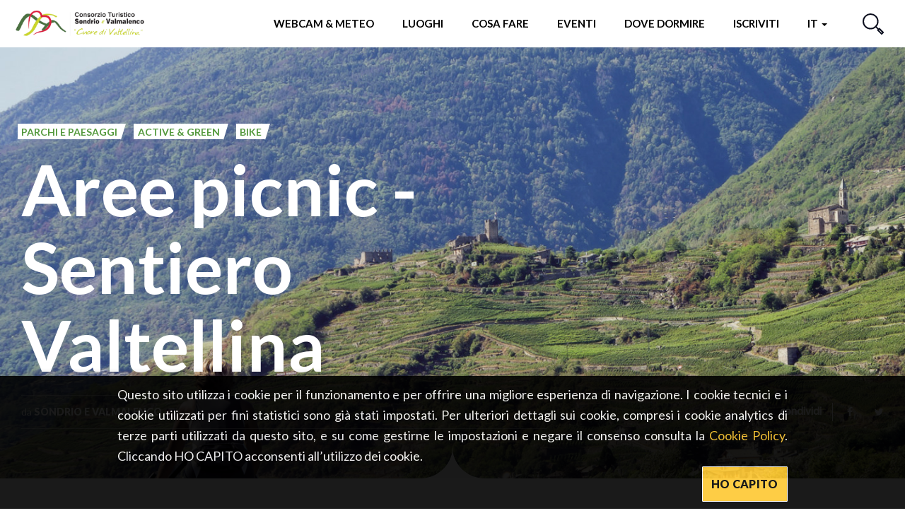

--- FILE ---
content_type: text/html; charset=utf-8
request_url: https://www.sondrioevalmalenco.it/it/aree-picnic-sentiero-valtellina
body_size: 17911
content:
<!DOCTYPE html>
<html lang="it" dir="ltr" prefix="og: http://ogp.me/ns# article: http://ogp.me/ns/article# book: http://ogp.me/ns/book# profile: http://ogp.me/ns/profile# video: http://ogp.me/ns/video# product: http://ogp.me/ns/product# content: http://purl.org/rss/1.0/modules/content/ dc: http://purl.org/dc/terms/ foaf: http://xmlns.com/foaf/0.1/ rdfs: http://www.w3.org/2000/01/rdf-schema# sioc: http://rdfs.org/sioc/ns# sioct: http://rdfs.org/sioc/types# skos: http://www.w3.org/2004/02/skos/core# xsd: http://www.w3.org/2001/XMLSchema#">
<head>
      <script>
    window.dataLayer = window.dataLayer || [];
          dataLayer.push({"pageType":"luogo","userType":"anonymous","pageThemes":["Parchi e Paesaggi","Active & Green","Bike"],"pageLocation":["Albosaggia","Caiolo","Castello dell'Acqua","Cedrasco","Fusine","Piateda","Poggiridenti","Ponte in Valtellina","Sondrio","Sondrio (Provincia)"]});
        </script>
    <!-- Google Tag Manager -->
    <script>(function(w,d,s,l,i){w[l]=w[l]||[];w[l].push({'gtm.start':
    new Date().getTime(),event:'gtm.js'});var f=d.getElementsByTagName(s)[0],
    j=d.createElement(s),dl=l!='dataLayer'?'&l='+l:'';j.async=true;j.src=
    'https://www.googletagmanager.com/gtm.js?id='+i+dl;f.parentNode.insertBefore(j,f);
    })(window,document,'script','dataLayer','GTM-P6F4DNX');</script>
    <!-- End Google Tag Manager -->
    <!-- Google tag (gtag.js) **** CODICE DEL CLIENTE ***** -->
  <script async src="https://www.googletagmanager.com/gtag/js?id=G-ZN6Q71BG9S"></script>
  <script>
    window.dataLayer = window.dataLayer || [];
    function gtag(){dataLayer.push(arguments);}
    gtag('js', new Date());
    gtag('config', 'G-ZN6Q71BG9S');
  </script>
  <!-- End Google Tag Manager **** CODICE DEL CLIENTE ***** -->
  <link rel="profile" href="http://www.w3.org/1999/xhtml/vocab" />
  <meta http-equiv="x-ua-compatible" content="ie=edge">
  <meta name="viewport" content="width=device-width, initial-scale=1">
  <meta http-equiv="Content-Type" content="text/html; charset=utf-8" />
<script type="application/ld+json">{
    "@context": "http://schema.org",
    "@graph": [
        {
            "@type": "TouristAttraction",
            "@id": "https://www.sondrioevalmalenco.it/it/aree-picnic-sentiero-valtellina",
            "name": "Aree picnic - Sentiero Valtellina",
            "image": {
                "@type": "ImageObject",
                "url": "https://www.sondrioevalmalenco.it/sites/default/files/luogo/images/97749/9251/sentiero_valtellina.jpg"
            },
            "description": "Il Sentiero Valtellina \u00e8 un itinerario ciclopedonale che, seguendo il fiume Adda, collega Colico a Bormio, per una distanza complessiva di 114 km.",
            "url": "https://www.sondrioevalmalenco.it/it/aree-picnic-sentiero-valtellina",
            "openingHours": "",
            "address": {
                "@type": "PostalAddress"
            },
            "geo": {
                "@type": "GeoCoordinates"
            }
        }
    ]
}</script>
<link rel="preload" href="/sites/all/themes/inlombardiav2/_static/assets/fonts/fontawesome/fontawesome-webfont.woff2?v=4.7.0" as="font" crossorigin="" />
<link rel="shortcut icon" href="https://www.sondrioevalmalenco.it/sites/all/themes/verticale/favicon.ico" type="image/vnd.microsoft.icon" />
<link rel="preload" href="/sites/all/themes/inlombardiav2/_static/assets/fonts/myriadpro/MyriadPro-Regular.woff2" as="font" crossorigin="" />
<meta name="description" content="Il Sentiero Valtellina è un itinerario ciclopedonale che, seguendo il fiume Adda, collega Colico a Bormio, per una distanza complessiva di 114 km." />
<meta name="abstract" content="Il Sentiero Valtellina è un itinerario ciclopedonale che, seguendo il fiume Adda, collega Colico a Bormio, per una distanza complessiva di 114 km." />
<meta name="robots" content="follow, index" />
<link rel="canonical" href="https://www.sondrioevalmalenco.it/it/aree-picnic-sentiero-valtellina" />
<meta property="og:type" content="place" />
<meta property="og:site_name" content="Sondrio e Valmalenco" />
<meta property="og:url" content="https://www.sondrioevalmalenco.it/it/aree-picnic-sentiero-valtellina" />
<meta property="og:title" content="Aree picnic - Sentiero Valtellina" />
<meta property="og:description" content="Il Sentiero Valtellina è un itinerario ciclopedonale che, seguendo il fiume Adda, collega Colico a Bormio, per una distanza complessiva di 114 km." />
<meta property="og:image" content="https://www.sondrioevalmalenco.it/sites/default/files/luogo/images/97749/9251/sentiero_valtellina.jpg" />
<meta property="og:image:width" content="600" />
<meta property="og:image:height" content="316" />
<meta name="twitter:card" content="summary_large_image" />
<meta name="twitter:creator" content="@inlombardia" />
<meta name="twitter:creator:id" content="2529634825" />
<meta name="twitter:url" content="https://www.sondrioevalmalenco.it/it/aree-picnic-sentiero-valtellina" />
<meta name="twitter:title" content="Aree picnic - Sentiero Valtellina" />
<meta name="twitter:description" content="Il Sentiero Valtellina è un itinerario ciclopedonale che, seguendo il fiume Adda, collega Colico a Bormio, per una distanza complessiva di 114 km." />
<meta name="twitter:image" content="https://www.sondrioevalmalenco.it/sites/default/files/luogo/images/97749/9251/sentiero_valtellina.jpg" />
<link rel="alternate" hreflang="x-default" href="https://www.sondrioevalmalenco.it/en/aree-picnic-sentiero-valtellina" />
<link rel="alternate" hreflang="it" href="https://www.sondrioevalmalenco.it/it/aree-picnic-sentiero-valtellina" />
<link rel="alternate" hreflang="en" href="https://www.sondrioevalmalenco.it/en/aree-picnic-sentiero-valtellina" />
  <title>Aree picnic - Sentiero Valtellina</title>
  <link type="text/css" rel="stylesheet" href="https://www.sondrioevalmalenco.it/sites/default/files/css/css_lQaZfjVpwP_oGNqdtWCSpJT1EMqXdMiU84ekLLxQnc4.css" media="all" />
<link type="text/css" rel="stylesheet" href="https://www.sondrioevalmalenco.it/sites/default/files/css/css_9ZdHVeENxXMrJIki1AJ3BrTzoGecfyPP3iG0X5UgDm4.css" media="all" />
<link type="text/css" rel="stylesheet" href="https://www.sondrioevalmalenco.it/sites/default/files/css/css_LnNw7nUbxnKlhN_URfnvd4iyz4XWoinqPacYRe-oweQ.css" media="all" />
<link type="text/css" rel="stylesheet" href="https://www.sondrioevalmalenco.it/sites/default/files/css/css_cKbCyEW97o9KyCpRU9V8AIBqHYjF2HpgZbzi86P_ZzI.css" media="all" />
<link type="text/css" rel="stylesheet" href="https://cdn.jsdelivr.net/npm/bootstrap@3.4.0/dist/css/bootstrap.min.css" media="all" />
<link type="text/css" rel="stylesheet" href="https://www.sondrioevalmalenco.it/sites/default/files/css/css_eeH_V_wbR6w26BD3alNQlk8WWdbcuGkwOSJGRc5o2Us.css" media="all" />
  <!-- HTML5 element support for IE6-8 -->
  <!--[if lt IE 9]>
    <script src="https://cdn.jsdelivr.net/html5shiv/3.7.3/html5shiv-printshiv.min.js"></script>
  <![endif]-->
</head>
<body class="html not-front not-logged-in no-sidebars page-node page-node- page-node-97749 node-type-luogo i18n-it verticale-display" data-nodetype="luogo">
      <!-- Google Tag Manager (noscript) -->
    <noscript><iframe src="https://www.googletagmanager.com/ns.html?id=GTM-P6F4DNX"
    height="0" width="0" style="display:none;visibility:hidden"></iframe></noscript>
    <!-- End Google Tag Manager (noscript) -->
    <div id="skip-link">
    <a href="#main-content" class="element-invisible element-focusable">Salta al contenuto principale</a>
  </div>
    
<header class="c-header">
    <nav class="navbar navbar-default c-header__navbar">
		<div class="l-container">
            <!-- Brand and toggle get grouped for better mobile display -->
            <div class="navbar-header">
                <button type="button" class="navbar-toggle collapsed  js-navbar-trigger" aria-expanded="false" aria-controls="navbar">
                    <span class="sr-only">Toggle navigation</span>
                    <span class="icon-bar"></span>
                    <span class="icon-bar"></span>
                    <span class="icon-bar"></span>
                </button>
                <a class="navbar-brand" href="/it" title="Home">
                    <img src="/sites/all/themes/verticale/images/loghi/logo_verticale.png" alt="Home" />&nbsp;&nbsp;&nbsp;&nbsp;
                                    </a>
            </div><!-- /.navbar-header -->

            <!-- Collect the nav links, forms, and other content for toggling -->
            <div id="navbar-collapse" class="navbar-collapse  js-navbar">
                <ul class="nav navbar-nav navbar-right">
                                        <li class="menu-item-webcam ">
                        <a href="/it/webcam">Webcam & Meteo</a>
                    </li>
                                                            <li class="menu-item-luoghi ">
                        <a href="#" data-toggle="modal" data-target="#modal-luoghi">Luoghi</a>
                    </li>
                                                            <li class="menu-item-momenti ">
                        <a href="#" data-toggle="modal" data-target="#modal-momenti">Cosa fare</a>
                    </li>
                                                            <li class="menu-item-eventi ">
                        <a href="#" data-toggle="modal" data-target="#modal-eventi">Eventi</a>
                    </li>
                                        <li class="menu-item-pianifica">
                        <a href="#" data-toggle="modal" data-target="#modal-pianifica">Dove dormire</a>
                    </li>
                    <li class="menu-item-iscriviti">
                        <a href="#" data-toggle="modal" data-target="#modal-iscriviti">Iscriviti</a>
                    </li>
                    <li class="dropdown  menu-item-languages">
                                                <a href="#" class="dropdown-toggle" data-toggle="dropdown" role="button" aria-haspopup="true" aria-expanded="false">
                            it 
                            <span class="caret"></span>
                        </a>
                        <ul class="dropdown-menu"><li class="en first last"><a href="/en/aree-picnic-sentiero-valtellina" class="language-link btn" xml:lang="en">en</a></li>
</ul>                                            </li>
                    <!--
                    <li class="header-button  menu-item-people">
                        <a href="#" data-toggle="modal" data-target="#modal-profile">
                            <svg viewBox="0 0 46 38">
                                <defs>
                                    <style>.cls-1{fill:none;stroke:#0b0e1e;stroke-linecap:round;stroke-linejoin:round;stroke-width:2px;}</style>
                                </defs>
                                <title>Profilo</title>
                                <circle class="cls-1" cx="18" cy="10" r="9"/><path class="cls-1" d="M35,37V34.55C35,26,27.39,19,18,19h0C8.61,19,1,26,1,34.55V37"/><path class="cls-1" d="M32,5a7,7,0,0,1,0,14"/><path class="cls-1" d="M45,33V31.09C45,24.41,39.18,19,32,19h0"/>
                            </svg>
                            <span class="sr-only">Profilo</span>
                        </a>
                    </li>
                    -->
                    <li class="header-button  menu-item-search">
                        <a href="#" data-toggle="modal" data-target="#modal-search">
                            <svg viewBox="0 0 29.98 29.92">
                                <defs>
                                    <style>.cls-1{fill:none;stroke:#0b0e1d;stroke-linecap:round;stroke-linejoin:round;stroke-width:2px;}</style>
                                </defs>
                                <title>Cerca</title>
                                <path class="cls-1" d="M18.58,4A10.29,10.29,0,1,1,4,4,10.26,10.26,0,0,1,18.58,4Z"/><line class="cls-1" x1="18.58" y1="18.54" x2="22.59" y2="22.54"/><polygon class="cls-1" points="28.98 26.84 26.9 28.92 21.55 23.58 23.63 21.5 28.98 26.84"/>
                            </svg>
                            <span class="sr-only">Cerca</span>
                        </a>
                    </li>
                </ul><!-- /.nav .navbar-nav -->
                <div class="mobile-search">
                    <span class="modal-search-title">vivi LA TUA ESPERIENZA <span>#InLOMBARDIA</span></span>
                    <form class="modal-search-form" action="/it/aree-picnic-sentiero-valtellina" method="post" id="search-form-mobile" accept-charset="UTF-8"><div class="container-inline form-wrapper" id="edit-basic"><div class="form-item form-item-keys form-type-textfield form-group"><input class="apachesolr-autocomplete modal-search-field form-text" data-apachesolr-autocomplete-id="search-form-mobile" placeholder="Cerca" autocomplete="off" type="text" id="edit-keys-mobile" name="keys" value="" maxlength="255" /></div><button class="modal-search-submit btn form-submit" type="submit" id="edit-submit-mobile" name="op"></button>
<input type="hidden" name="get" value="[]" />
<input type="hidden" name="detach_auto_language_filter" value="0" />
</div><input type="hidden" name="form_build_id" value="form-3X9YYwY4AiIQJI3fxTl4PhSv_EoX9OURXNh5fZdf4y4" />
<input type="hidden" name="form_id" value="apachesolr_search_custom_page_search_form" />
</form>                </div>
            </div><!-- /.navbar-collapse -->
		</div><!-- /.l-container -->
    </nav><!-- /.navbar .c-header__navbar -->
</header><!-- /.c-header -->
<div class="main-container ">
    <div>

        
        <section>
                        <a id="main-content"></a>
                                                                                      <div class="region region-content">
    <section id="block-system-main" class="block block-system clearfix">

      
  <main>
    <article id="node-97749">
        <div class="c-hero c-hero--bg-full  ">
    <div class="c-hero__container">
        <div class="c-hero__content">
            <div class="c-hero__content-left">
                <div class="c-hero__header">
										                    <ul class="list-unstyled list-inline">
                        <ul class="list-unstyled list-inline">
                    <li><span class="c-label c-label--cut-right color-greensalad">Parchi e Paesaggi</span></li>

                            <li><span class="c-label c-label--cut-right color-greensalad">Active &amp; Green</span></li>

                            <li><span class="c-label c-label--cut-right color-greensalad">Bike</span></li>

            </ul>                    </ul>
                                    </div><!-- /.c-hero__header -->

                <h1 class="c-hero__title">Aree picnic - Sentiero Valtellina</h1>

                
                <div class="c-hero__footer">
                                        <div class="c-hero__author">
                    da <span>Sondrio e Valmalenco</span>
                    </div><!-- /.c-hero__author -->
                                                                            </div><!-- .c-hero__footer -->
            </div><!-- /.c-hero__content--left -->
            <div class="c-hero__content-right">
                                                                <div class="c-social">
                	<label for="social-list-checkbox" class="c-social__head">condividi</label>
                    <input type="checkbox" id="social-list-checkbox" class="c-social__checkbox" />

                    <ul class="c-social__list">
                        <li>
                            <a href="https://www.facebook.com/sharer/sharer.php?u=https%3A%2F%2Fwww.sondrioevalmalenco.it%2Fit%2Faree-picnic-sentiero-valtellina" target="_blank" class="c-social__link"><i class="fa fa-facebook"></i></a>
                        </li>
                        <li>
                            <a href="https://twitter.com/intent/tweet?text=Aree+picnic+-+Sentiero+Valtellina&url=https%3A%2F%2Fwww.sondrioevalmalenco.it%2Fit%2Faree-picnic-sentiero-valtellina" target="_blank" class="c-social__link"><i class="fa fa-twitter"></i></a>
                        </li>
                    </ul><!-- /.c-social__list -->
                </div><!-- /.c-social -->
                            </div><!-- .c-hero__content--right -->
        </div><!-- /.c-hero__content -->
    </div><!-- /.c-hero__container -->
        <div class="c-hero__image" style="background-image: url('https://www.sondrioevalmalenco.it/sites/default/files/styles/hero_full_w/public/luogo/images/97749/9251/sentiero_valtellina.jpg?itok=9jTXiSD0');"></div><!-- /.c-hero__image -->
            <svg class="hero-moustache  js-hero-moustache is--placed" viewbox="0 0 91 50">
        <path class="js-hero-moustache-path" fill-rule="evenodd" fill="#ffffff"
            d="M46.000,52.001 L46.000,52.001 L45.500,52.001 L45.000,52.001 L45.000,52.001 L0.000,52.000 C22.128,52.000 40.601,36.502 45.000,15.610 C45.000,11.928 45.000,8.601 45.000,6.009 C45.000,8.324 45.174,10.595 45.500,12.814 C45.826,10.595 46.000,8.324 46.000,6.009 C46.000,8.601 46.000,11.928 46.000,15.610 C50.399,36.502 68.872,52.000 91.000,52.000 L46.000,52.001 Z" />
    </svg>
    </div><!-- /.c-hero -->        <div class="l-container--small l-container--no-padding">
    <div class="c-info-bar c-info-bar--gray">
        <div class="c-info-bar__container  js-is-slider-infobar">
                                                <!-- ------ ITINERARIO 1 ---------- -->
                                    <!-- ------ FINE ITINERARIO 1 ---------- -->
                                                                                    <!-- ------ ITINERARIO 2 ---------- -->
                                </div><!-- .c-info-bar__container -->
    </div><!-- .c-info-bar -->
</div><!-- /.l-container--small -->
<div class="l-container--small"><div class="c-breadcrumb"></div><!-- .c-breadcrumb --></div>        <div class="l-container">
            <main class="content-main ct-greensalad">
                                <div class="body-readmore">
                        <p><span>Il Sentiero Valtellina è un itinerario ciclopedonale che, seguendo il fiume Adda, collega Colico a Bormio, per una distanza complessiva di 114 km. </span><span>Il tratto che passa dalla zona di Sondrio (da Forcola a Castello dell’Acqua) è pianeggiante, tranne che a Castello dell’Acqua dove c’è una breve ripida salita. Molti sono i luoghi caratteristici nelle vicinanze del capoluogo che il tracciato attraversa, tra cui il Parco della Castellina e l’Oasi Naturalistica dei Bordighi. </span></p>
<p>Sono numerose le aree di sosta lungo il Sentiero Valtellina: </p>
<ul>
<li><span>Fusine: km 35,9</span></li>
<li><span>Cedrasco: km 36,9</span></li>
<li>Cedrasco: km 37,8</li>
<li>Caiolo: km 40,2</li>
<li>Albosaggia: km 42,8</li>
<li>Albosaggia: km 43,8</li>
<li>Sondrio: km 44,3</li>
<li>Sondrio: km 45</li>
<li>Castelletto di Sondrio: km 46</li>
<li>Sondrio: km 46,5</li>
<li>Bordighi: km 47,5</li>
<li>Poggiridenti: km 50</li>
<li>Piateda: km 51</li>
<li>Carolo: km 54</li>
<li>Castello dell'Acqua: km 57</li>
<li>Castello dell'Acqua: km 60</li>
</ul>
                                    </div>
                                                            </main>
                                </div>
            </article>

    <div class="l-container">
            </div>
</main>
</section>
  </div>
        </section>

        
    </div>
</div>

<footer class="c-footer">
    <div class="l-container">
        <div class="c-footer__widget-area">
            <div class="row">
                <div class="col-xs-12 col-sm-6  col-md-3">
                    <div class="c-widget  c-widget--footer">
                        <h4 class="c-widget__title">I nostri siti</h4>
                        <div class="c-widget__body">
                            <ul class="list-unstyled">
                                <li><a href="https://www.in-lombardia.it" target="_blank">www.in-lombardia.it</a></li>
                                                            </ul>
                        </div><!-- /.c-widget__body -->
                        <h4 class="c-widget__title">Social</h4>
                        <div class="c-widget__body">
                            <div class="row first">
                                <div class="col-xs-2 col-xs-offset-1 nopadding" >
                                    <a href="https://www.facebook.com/valmalencowondermountain/" target="_blank"><img width="20px" height="20px" src="/sites/all/themes/verticale/images/loghi/social/sondrio-facebook.png" alt="In Lombardia - Facebook"></a>
                                </div>
                                <div class="col-xs-2 nopadding">
                                    <a href="https://www.instagram.com/sondrio_valmalenco/" target="_blank"><img width="20px" height="20px" src="/sites/all/themes/verticale/images/loghi/social/sondrio-instagram.png" alt="In Lombardia - Instagram" ></a>  
                                </div>
                                <div class="col-xs-2 nopadding">
                                    <a href="https://twitter.com/valmalencotweet" target="_blank"><img width="20px" height="20px" src="/sites/all/themes/verticale/images/loghi/social/sondrio-twitter.png" alt="In Lombardia - Twitter"></a> 
                                </div>
                            </div>
                        </div><!-- /.c-widget__body -->
                    </div><!-- /.c-widget -->
                </div><!-- /.col -->
                <div class="col-xs-12 col-sm-3 col-md-1  ">
                    <div class="c-widget  c-widget--footer c-widget--footer-cremona">
                        <h4 class="c-widget__title">SONDRIO E VALMALENCO</h4>
                        <div class="c-widget__body">
                            <ul class="list-unstyled">
                                <li><a href="/it/chi-siamo#about_us">Chi siamo</a></li>
                                <li><a href="/it/privacy">Privacy e Cookies</a></li>
                                <li><a href="/it/chi-siamo#contact">Contatti</a></li>
                            </ul>
                        </div><!-- /.c-widget__body -->
                    </div><!-- /.c-widget -->
                </div><!-- /.col -->
                                    <div class="col-xs-12 col-sm-3 col-md-2">
                        <div class="c-widget  c-widget--footer c-widget--footer-operatori">
                            <h4 class="c-widget__title">OPERATORI</h4>
                            <div class="c-widget__body">
                                <ul class="list-unstyled">
                                    <li><a class="link-highlight" href="https://www.in-lombardia.it/it/registra-operatore">Diventa Operatore</a></li>
                                </ul>
                            </div><!-- /.c-widget__body -->
                        </div><!-- /.c-widget -->
                    </div><!-- /.col -->
                                
                <div class="col-xs-12 col-sm-12  col-md-1">
                    <div class="c-widget  c-widget--footer">
                        <h4 class="c-widget__title">Integrato con</h4>
                        <div class="row">
                            <div class="col-xs-12  col-sm-12">
                                <img src="/sites/all/themes/inlombardiav2/images/loghi/2017_E015-Logo_white.png" alt="E015" />
                            </div><!-- /.col -->
                        </div>
                    </div>
                </div>
                <div class="col-xs-12 col-sm-12  col-md-5">
                    <div class="c-widget  c-widget--footer">
                        <h4 class="c-widget__title">Con il contributo di Regione Lombardia</h4>
                        <div class="row">
                            <div class="col-md-12">
                                <img src="/sites/all/themes/verticale/images/loghi/loghiv2.jpg" alt="www.in-lombardia.it" />
                            </div><!-- /.col -->

                        </div><!-- /.c-widget__body -->
                    </div><!-- /.c-widget -->
                </div><!-- /.col -->
            </div><!-- /.row -->
        </div><!-- /.c-footer__widget-area -->
        <div class="c-footer__copyright-area">
            <p>CONSORZIO TURISTICO DEL MANDAMENTO DI SONDRIO&emsp;&bull;&emsp;Via Tonale, 13&emsp;&bull;&emsp;23100 Sondrio&emsp;&bull;&emsp;tel. +39 0342 219246&emsp;&bull;&emsp;info@sondrioevalmalenco.it&emsp;&bull;&emsp;C.F.: 93014950146&emsp;&bull;&emsp;P.IVA: 00834020141&emsp;&bull;&emsp;Copyright 2026&emsp;&bull;&emsp;All rights reserved</p>
        </div><!-- /.c-footer__copyright-area -->
    </div><!-- .l-container -->
</footer><!-- /.c-footer -->

<nav class="menu-floating-mobile">
    <ul class="list-unstyled">
        <li><a class="menu-box" href="#" data-toggle="modal" data-target="#modal-luoghi"><svg id="Livello_1" data-name="Livello 1" xmlns="http://www.w3.org/2000/svg" viewBox="0 0 48 48"><defs><style>.cls-1{fill:none;stroke:#0b0e1e;stroke-linecap:round;stroke-linejoin:round;stroke-width:2px;}</style></defs><title>icon-museum</title><rect class="cls-1" x="35" y="17" width="6" height="18"/><rect class="cls-1" x="7" y="17" width="6" height="18"/><rect class="cls-1" x="21" y="17" width="6" height="18"/><rect class="cls-1" x="1" y="43" width="46" height="4"/><polyline class="cls-1" points="3 43 3 39 45 39 45 43"/><polyline class="cls-1" points="1 9 1 13 47 13 47 9 24 1 1 9"/></svg>Luoghi</a></li>
        <li><a class="menu-box" href="#" data-toggle="modal" data-target="#modal-momenti"><svg id="Livello_1" data-name="Livello 1" xmlns="http://www.w3.org/2000/svg" viewBox="0 0 40 46"><defs><style>.cls-1{fill:none;stroke:#0b0e1e;stroke-linecap:round;stroke-linejoin:round;stroke-width:2px;}</style></defs><title>icon-direction</title><polygon class="cls-1" points="1 5 19 5 29.59 5 39 13 29.59 21 19 21 1 21 1 5"/><path class="cls-1" d="M15,5V3a2,2,0,0,1,4,0V5"/><polyline class="cls-1" points="15 21 15 45 19 45 19 21"/><line class="cls-1" x1="9" y1="45" x2="25" y2="45"/></svg>Cosa fare</a></li>
        <li><a class="menu-box" href="#" data-toggle="modal" data-target="#modal-eventi"><svg id="icons" xmlns="http://www.w3.org/2000/svg" viewBox="0 0 48 44"><defs><style>.cls-1{fill:none;stroke:#222;stroke-linecap:round;stroke-linejoin:round;stroke-width:2px;}</style></defs><title>icon-megaphone</title><path class="cls-1" d="M15,25H8a7,7,0,0,1-7-7H1a7,7,0,0,1,7-7h7Z"/><path class="cls-1" d="M15,25c11.87,0,22.61,3.33,28.53,9.36A2,2,0,0,0,47,33V3a2,2,0,0,0-3.47-1.38C37.61,7.67,26.87,11,15,11Z"/><path class="cls-1" d="M26,14.09a51.93,51.93,0,0,0,6.41-1.52,41.81,41.81,0,0,0,5.69-2.2"/><polyline class="cls-1" points="19.66 25.18 25 43 17 43 7.8 25"/></svg>Eventi</a></li>
        <li><a class="menu-box" href="#" data-toggle="modal" data-target="#modal-pianifica"><svg id="Livello_1" data-name="Livello 1" xmlns="http://www.w3.org/2000/svg" viewBox="0 0 38 48"><defs><style>.cls-1{fill:none;stroke:#0b0e1e;stroke-linecap:round;stroke-linejoin:round;stroke-width:2px;}</style></defs><title>icon-bookmark</title><rect class="cls-1" x="1" y="1" width="36" height="46" rx="2" ry="2"/><line class="cls-1" x1="9" y1="1" x2="9" y2="47"/><polyline class="cls-1" points="25 1 25 8 25 15 20 11 15 15 15 8 15 1"/></svg>Prenota</a></li>
    </ul>
</nav>

<!-- MODALS -->
<div class="menu-overlays">
    <div class="modal  modal--luoghi" id="modal-luoghi" tabindex="-1" role="dialog" aria-labelledby="myModalLabel">
	<div class="modal-dialog" role="document">
		<div class="modal-content">
			<div class="modal-body">
				<div class="c-overlay">
					<div class="c-overlay__container">
						<h3 class="c-overlay__title-mobile">Luoghi</h3>
						<div class="c-overlay__side">
							<ul class="c-overlay__links  list-unstyled">
																<li class="dropdown">
									<a href="#" class="dropdown-toggle" data-toggle="dropdown" role="button" aria-haspopup="true" aria-expanded="false">Territorio <span class="caret"></span></a>
									<ul class="dropdown-menu">
																														<li><a href="/it/turismo-a-sondrio/sondrio-turismo">Sondrio</a></li>
																														<li><a href="/it/turismo-a-sondrio/albosaggia">Albosaggia</a></li>
																														<li><a href="/it/turismo-a-sondrio/berbenno-di-valtellina">Berbenno di Valtellina</a></li>
																														<li><a href="/it/turismo-a-sondrio/caiolo">Caiolo</a></li>
																														<li><a href="/it/turismo-a-sondrio/caspoggio">Caspoggio</a></li>
																														<li><a href="/it/turismo-a-sondrio/castello-dell-acqua">Castello dell'Acqua</a></li>
																														<li><a href="/it/turismo-a-sondrio/castione-andevenno">Castione Andevenno</a></li>
																														<li><a href="/it/turismo-a-sondrio/cedrasco">Cedrasco</a></li>
																														<li><a href="/it/turismo-a-sondrio/chiesa-valmalenco">Chiesa in Valmalenco</a></li>
																														<li><a href="/it/turismo-a-sondrio/chiuro">Chiuro</a></li>
																														<li><a href="/it/turismo-a-sondrio/colorina">Colorina</a></li>
																														<li><a href="/it/turismo-a-sondrio/faedo-valtellino">Faedo Valtellino</a></li>
																														<li><a href="/it/turismo-a-sondrio/fusine">Fusine</a></li>
																														<li><a href="/it/turismo-a-sondrio/lanzada">Lanzada</a></li>
																														<li><a href="/it/turismo-a-sondrio/montagna-valtellina">Montagna in Valtellina</a></li>
																														<li><a href="/it/turismo-a-sondrio/piateda">Piateda</a></li>
																														<li><a href="/it/turismo-a-sondrio/poggiridenti">Poggiridenti</a></li>
																														<li><a href="/it/turismo-a-sondrio/ponte-valtellina">Ponte in Valtellina</a></li>
																														<li><a href="/it/turismo-a-sondrio/postalesio">Postalesio</a></li>
																														<li><a href="/it/turismo-a-sondrio/spriana">Spriana</a></li>
																														<li><a href="/it/turismo-a-sondrio/torre-di-santa-maria">Torre di Santa Maria</a></li>
																														<li><a href="/it/turismo-a-sondrio/tresivio">Tresivio</a></li>
																			</ul>
								</li>
								<li><a href="/it/visitare-sondrio/turismo-culturale-lombardia/Paesi" title="Paesi" class="hover-color-orangemandarin">Paesi</a></li><li><a href="/it/visitare-sondrio/turismo-culturale-lombardia" title="Arte & cultura" class="hover-color-orangemandarin">Arte & cultura</a></li><li><a href="/it/visitare-sondrio/vacanze-in-montagna-lombardia" title="Montagne" class="hover-color-greenpea">Montagne</a></li><li><a href="/it/visitare-sondrio/Parchi%20e%20paesaggi" title="Parchi e paesaggi" class="hover-color-greensalad">Parchi e paesaggi</a></li><li><a href="/it/visitare-sondrio/active-green" title="Active & green" class="hover-color-greensalad">Active & green</a></li><li><a href="/it/visitare-sondrio/turismo-enogastronomico-sondrio" title="Enogastronomia" class="hover-color-amaranth">Enogastronomia</a></li>								<li><a href="/it/turismo-a-sondrio">Tutti i luoghi</a></li>
							</ul>
						</div><!-- /.c-overlay__side -->
						<div class="c-overlay__content">
							<h4 class="c-overlay__subtitle">Sondrio e Valmalenco</h4>
							<figure class="map-region">
								<svg xmlns="http://www.w3.org/2000/svg" viewBox="0 0 865.3 478.9" class="map-region__svg" preserveAspectRatio="xMinYMin meet">
<g id="mappa">
  <path fill="#010202" stroke="#fff" stroke-width=".85" stroke-miterlimit="10" d="M116.6 110.7l-3.7 6.3h-5l-2.5 1.6-4.4 3.1-1.5 2.5V137l-2.9 1.6-3.1 3.4-8.4-5-2.2-.9v-3.8l-5.3-3.4-4.7-4.1v-6.6l-2.8-7.5-6 4.1-19.3-.3-5.7 4.1-7.1 1.2-1.6 6.6v7.2l-2.8 5.9 1.6 6.2-5 6-5.4 1.9-1.5 2.1-1.6 4.4-1.5 5.6 8.4 8.2 4.7 1.8 2.5 6-.3 6.2v3.2l-1.6 2.8 3.1 5.3-2.2 4-.6 11 2.8 3.1 5 1.6 2.2 5.3.6 5.6-2.1 2.5v3.4l1.8 4.7.6 1.6-1.2 4.7h-3.7l-2.2 2.5-.3 11.5-1.3 1.9h-2.8l-2.5 3.8v3.1l-4.4 2.5-1.9 2.2 1 3.7-4.1 5-1.5 13.8v9.3h11.2l4.1-2.8h8.4l5.6 1.3 9.7 1.5h9.1l3.1 7.5 12.5 9.1h7.8l7.8-2.8 5-6.3 8.5 5.7.6 3.4-6.6 10.6-.6 5-.3 26.9-1.6 3.1-3.7 5.3v28.2l1.8 3.4 7.9 6.2 10 5 4.3 1.6 8.8 4.1h4l7.2 4.7h3.2v7.1l-3.2 4.7 3.2 3.2 3.7 3.1 2.2 5.3 1.6 7.8 4.3 4.1 1.9-3.5 5 1.6 4.4-2.8v-3.8l11.2-.3 6-4 3.7-3.5 2.5-6.9 6.6-2.8 5.9 1 4.1-3.5 1.9-2.5v-3.1l5-.6 4.6-2.5h5.7l8.1 3.7 6.5-1.5 2.5-2.8h7.2l5.3 3.4 3.5 1.2 1.9-2.5 5.3 1 5.3-2.8 4.4-1.3 8.4 7.5 6.2.3 5 2.5 3.8-1.8 3.7 4.3h5l2.9-1.8 6.8 1.2 6.6-3.1 4.4 1.9 6.2 3.4 4.1-1.3 1.5-6.5 2.2-2.2 13.8-7.2 9-.6h4.4l6 2.5 2.8-1 2.8-4 2.5-.6h6.9l2.1-6.9 3.8-3.4 4.1-1.3 3.4.3 6.6 1.6 4-1.3 7.2-1.5 7.8-1.6 3.5-1.6 2.8 3.5v5.9l-3.2 3.1-3.1 3.2.3 5.6 2.5 7.8h6.3l2.5-2.2 5.3-3.7 5.6-.7 3.1 2.8 5.7-1.5 3.1 1.5 3.7-.9 3.2-10.6 3.7-8.1-1.9-5.3-.9-2.9-.3-1.8-6-4.7-.6-6.9 1.6-5.3 1.5-3.8.4-7.1-5-8.8-1.6-5 2.2-1.9 7.5-5.9 3.1-8.4 5.9-.4 2.9-2.1 7.8-1.9 1.5-3.5 2.5-4.6 2.5-2.2 6-1 5.3-.9 7.5-6.3 3.7-1.5 1.6-3.8 6.9-6.2v-13.8l6.8-4.3v-15.7l7.9-6.5 4.6-.7 3.5-2.5 8.1-1.2 8.4-8.4 7.5-10.7 9.7-9.3 5.7-5.4 7.1-2.1 8.5-7.9 6.5-1.8 4.7 3.1 5.7 3.4v6.3l5 .9 4.3 1 2.5-10.4v-4.3l3.5-3.1h3.1l3.1 1.5 3.1-.3v-2.8l-1.8-2.2 6.8-6.2 6.3-4.4h18.7l2.8-3.1v-4.4l7.2-8.8v-5l-3.4-4.7-1.9-3.1-.6-3.1-1.9-3.8 3.1-5.9-1.8-2.2v-2.8l2.5-1.6-4.1-8.7-5.6-5.9-3.8-4.4-7.2.6-8.7-4.4-3.1-4.7-2.8-4-6.6 1.9-1.6-3.5-4.7-.3-7.1-.6-2.2 1.5-4.4-2.8-4.1 2.2-4.3 1-8.2-9.7-4.3-8.8-.7-5.9-8.7-7.5-2.5-5.3-3.4-5-2.9 1.8-3.7 4.1-3.4 1.3-4.7-1.6h-4.4l-9.1-5.6h-6.2l-.6 4-3.5 4.4h-3.7l-2.5-5-1-1.6-4.7 3.5h-5.6l-2.8-1-1.9 1-.9-9.7-5.9-6.6h-3.5l-3.1-4H506l-1.9 2.8-1.2 2.8-3.5.6-3.7-3.4V57l.6-1.9-.3-3.4.3-5.6 3.1-5.7 3.5-4.7-2.8-4-5-2.5-1.3-4.4 1.3-3.1-3.2-4.7h-1.8l-2.5 4.4-3.2 1.8-.3 5-1.2 3.5-4.4-.6-5.9-2.2-1.9-1.9h-5.3l-4.4 1.2-5 6-7.5.3-3.8.3-1.2 2.8-1.9 2.8-5.3-1.2-3.4-.3-3.1-2.5-1.9-1.3-.3 3.5-1.9 3.7-1.6 4.4.3 3.7 3.2 3.2-.7 6.2-2.8 1.9-7.2.6.4 2.8 3.4 2.8v2.5l-3.4 2.8-2.9 4.7-1.5 3.5-9.4 1.5-2.5 1-1.9 3.4 3.8 4.1.9 2.8.3 4.7 1.3 6.2-1.9 1.6-3.7 1.2-2.2 1.9v1.6l4 3.7 2.2 4.1-1.2 2.8-2.2 4.1.6 3.4 2.8 4.4 2.8 5.3-.3 1.9-5 5.6-1.5 3.7v4.4l.6 2.2h3.7l2.8 1.9 1 3.4 2.2 4.4 2.8.9 3.7-3.7 2.5 2.2v3.4l3.2.6 2.8-1.2 2.2.3 3.4-.6.9-3.5 1.6-.6 1.9 1.2 6.8-1.8h2.5l4.7-.3 1.6 4.6.6 3.8-1.2 3.7 3.7-1.2 1.3-1.6 3.7 2.8.3 4.1-.3 3.4v11l-5.3.3-8.1 2.5-2.2 2.5-1.9 3.4v7.8l-2.2 3.2-3.7 3.1-3.2 6.2-.3 6-.6 4.3 1.6 3.5 2.8 2.5v4.6l3.4 2.6 4.7 3.4 4.1 6.9 4.3 1.5 3.8 3.8 1.9 5.6 1.2 3.8.3 3.7 4.1 2.8.9 3.8.7 4-3.2 3.5-3.1 4-3.1 2.2-.3 4.1-.7 2.8-5.3 2.8-3.4 2.5-6.9 1-5-1-3.7-1.9-10.3.4-1.9 3.4-3.1 3.4-3.2-1.2-5.6-5.6-3.1-.7v-2.5l3.4-2.5 3.2-12.2-1.6-6.2-2.2-4.4-6.2-3.7-6-3.5-6.5-.6-4.1-.6-4.4-1.6-2.5-6.2-.9-1.9 5.3-6.6-1.6-3.4 1-2.5-.3-3.2h-3.5l-7.2-4.6-.9-4.1 2.2-2.5 3.7-4.7 3.5-3.4.3-4.7-2.8-.9-4.1-2.2-5-3.8-7.2-3.7-.9-4.4v-2.5h-3.1l-4.5.6-2.4.4-1.9 2.5-1.2 3.4-2.5.3-2.2-2.8-2.8-2.5v-2.8l-2.2-.6-3.5.3-3.1 3.4-5.9 3.4-4.4 4.4h-15l-2.2.9-4.1 2.2-.9 4.7-3.4 1.9-7.5 1.6-4.7 2.5-5.3 1.8-4.1 5-3.7.3-10-10.6-2.9-1.5-3.4.3-3.4 3.4-2.2 4.4 1.5 1.9 1.9 3.7-3.1 1.3-2.5 3.1-1.3 1.9 1.6 2.7h3.4l1 3.8-1.3 2.2-3.1 2.5-.9 3.1-.7 6.3-4.3 1.9-6.9.3-5.3-5.3-1.6-2.9h-2.2l-3.1 3.8-3.1.9-3.4 2.8-7.5 4.1-6.3.6h-3.1l-4.7-6.2-5.3-.3-7.8.6-5.3-3.4-4.7-2.5-1.3-2.2-2.5.6-2.5 1.6-7.5-6.3-6.5-9.1-6.9-6.8-1.3-8.8-2.5-6.9-2.5-3.4-5-4.4-5.6-1.8-5-4.7.3-3.8 1.6-3.7.6-12.5-5.3-9.1-1.3-10.3 1-3.7 1.9-3.5-.4-10.3-1.5-1.9 1.2-2.5 2.2-2.8-.9-9.4.9-19z"/>
  <a class="map-link" xlink:href="/it/turismo-a-sondrio/spriana">
    <path class="map-path" d="M316 324.8v-7.2l-2.2-3.7-2.1-2.2-1.2-1.2v-2.7l2.7-2.1 1.8-2.2 6 2.9h9l1.6 1.8 2.7 1.2v2.3l-1 1.6-1.7 1.8-1.6 5-2.9 1.6-1 4.8-6.2 3.3"/>
    <text transform="translate(731.093 424.116)" class="map-text">Spriana</text>
  </a>
  <a class="map-link" xlink:href="/it/turismo-a-sondrio/chiesa-valmalenco">
	<path class="map-path" d="M312.6 266.7l5.6-2.8 4.4-1.9v-4.1l1.8-2.8-1.5-4.1-.6-3.4-2.4-3.5-4.8-4.6h-3.8l-.3-5.3-.9-3.8-2.2-2.8h-8.1l-3.2-4.4-1.7-2.2-2.3 1.3-7.5 1.6-4.7 2.5-5.3 1.8-4.1 5-3.7.3-10-10.6-2.9-1.5-3.4.3-3.4 3.4-2.2 4.4 1.5 1.9 1.9 3.7-3.1 1.3-2.5 3.1-1.3 1.9 1.6 2.7h3.4l1 3.8-1.3 2.2-3.1 2.5-.9 3.1-.7 6.3-.2.1 1.5 2.4 5.6 7.2 6 5.9h3.1v1.6l.7 1.5 5.2 2.2h9.1v9.4h9l1.6-2.5 3.4 2.5 2.9 3.7h3.4l6.2-2.8 4.4-4.8 2.8-1.7 3.5-6 2.5-1.5z"/>
	<text transform="translate(591.093 405.116)" class="map-text">Chiesa in Valmalenco</text>
  </a>
  <a class="map-link" xlink:href="/it/turismo-a-sondrio/lanzada">
	<path class="map-path" d="M375.4 259.8l5.3-6.6-1.6-3.4 1-2.5-.3-3.2h-3.5l-7.2-4.6-.9-4.1 2.2-2.5 3.7-4.7 3.5-3.4.3-4.7-2.8-.9-4.1-2.2-5-3.8-7.2-3.7-.9-4.4v-2.5h-3.1l-4.5.6-2.4.4-1.9 2.5-1.2 3.4-2.5.3-2.2-2.8-2.8-2.5v-2.8l-2.2-.6-3.5.3-3.1 3.4-5.9 3.4-4.4 4.4h-15l-2.2.9-4.1 2.2-.9 4.7-1.1.6 1.7 2.2 3.2 4.4h8.1l2.2 2.8.9 3.8.3 5.3h3.8l4.8 4.6 2.4 3.5.6 3.4 1.5 4.1-1.8 2.8v4.1l-4.4 1.9-5.6 2.8v12.5h3.7v1.8h11.6v1.9l-3.5 2.5v6l3.5 1.8h3.4l3.5-2.2 5.9-4.8 5.9-2.7 3.7-1.8 4.8-2.5 3.7-4.4 4.4-2.8H376.6l2.2-4.1-2.5-6.2z"/>
	<text transform="translate(731.093 290.783)" class="map-text">Lanzada</text>
  </a>
  <a class="map-link" xlink:href="/it/turismo-a-sondrio/caspoggio">
	<path class="map-path" d="M330 296v-2.8h-2.1l-3.5-1.8v-6l3.5-2.5V281h-11.6v-1.8h-3.7l-2.5 1.5-3.5 6 2.7 3 4.3 3.5 2.1 2.8 2.2 1.3 3.7 1.1 4.7 1h3.2z"/>
	<text transform="translate(591.093 328.783)" class="map-text">Caspoggio</text>
  </a>
  <a class="map-link" xlink:href="/it/turismo-a-sondrio/berbenno-di-valtellina">
	<path class="map-path" d="M236.6 354.8h5l6.3 1.9 3.5-1.6 7.2 2.8h8.3l.4-1.9.6-3.4-.3-6.6-1.9-1.8-1.6-2.8 1.9-3.2 1.6-1.8.6-4.7.9-4.7 1.6-2.8v-3.8l-2.5-4v-4.7l-5.3-4.7-4.3-3.5-2.3-2.9h-4.9l-1.2 2 2.4 2.2 1.8 2.8 1.9 3.1-1.5 2.8h-6l-3.1 4.1h-3.8l-3.1 8.4-1.5 5.7v6.2l-2.5 7.8v4.1l1.8 1.6z"/>
	<text transform="translate(591.093 290.783)" class="map-text">Berbenno di Valtellina</text>
  </a>
  <a class="map-link" xlink:href="/it/turismo-a-sondrio/postalesio">
	<path class="map-path" d="M278.8 341.4v-3.2l-1.9-3.7v-4.7l1.6-4.7-1.6-3.1v-4.4l1.3-2.5-1.3-2.2-4.6-1.2h-4.1v4.7l2.5 4v3.8l-1.6 2.8-.9 4.7-.6 4.7-1.6 1.8-1.9 3.2 1.6 2.8 1.9 1.8.3 6.6-.6 3.4-.4 1.9h10v-13.4z"/>
	<text transform="translate(731.093 385.866)" class="map-text">Postalesio</text>
  </a>
  <a class="map-link" xlink:href="/it/turismo-a-sondrio/colorina">
	<path class="map-path" d="M258.6 372.3v-8.8l-2.9-2.5-1.8-3.1v-1.8l-2.5-1-3.5 1.6-6.3-1.9h-5v-3.4l-1.8-1.6v1.2l-2.8 2.2h-3.2v5l3.2 4.7 1.5 5.3-.3 4.7 5.6 6 7.8 5.6.6 2 4.2-1.7 4-1.6 3.2-2.2 2.1-2.8-2.1-3.1z"/>
	<text transform="translate(591.093 442.866)" class="map-text">Colorina</text>
  </a>
  <a class="map-link" xlink:href="/it/turismo-a-sondrio/albosaggia">
	<path class="map-path" d="M330.4 356.1v-2.2l-4.1 1.5-11.5 1-4.1-2.5h-4.4l-8.7 1.8v3.8l3.1 9V380.1l-1.7 3.1 1.7 8.5 1.6 4.3 2.8 11-2.2 4.7-1 6.8-.9 5.3 1.3 2.9 2.8 4.1 2.2 3.4v-20.7l3.1-8.7 2.2-6.9 3.7-3.4 3.6-.6 2.4-3.5 2.1-5.6 3.8-2.8V374.6l3.4-3.3V364.5l-1.5-4.1z"/>
	<text transform="translate(591.093 271.533)" class="map-text">Albosaggia</text>
  </a>
  <a class="map-link" xlink:href="/it/turismo-a-sondrio/sondrio-turismo">
	<path class="map-path" d="M326.3 344.2l-1.9-2.2-3.1-2.8-1.4-1.6 1.7-3.1.3-2.8-2-1.9-2-2.5-1.9-2.5h-5.3l-5.8-.3-2-1.6-1.6.6-2.3 1-5.2 3.5.6 2.1 2.2 6.3 2.4 5.6v9l-1.4 3.9v.8l8.7-1.8h4.4l4.1 2.5 11.5-1 4.1-1.5 1.2-4.1-1.5-3.1z"/>
	<text transform="translate(731.093 405.116)" class="map-text">Sondrio</text>
  <circle class="map_center" cx="310" cy="341" r="6"/>
  </a>
  <a class="map-link" xlink:href="/it/turismo-a-sondrio/castione-andevenno">
	<path class="map-path" d="M283.2 355.4l14.1.3h.3v-.8l1.4-3.9v-9l-2.4-5.6-2.2-6.3-2.9-5.6-1.7-2.8v-2.5l-3.5-1.9-3.1-2.2h-5l-1.3 3v3.9l1.6 3.1-1.6 4.7v4.7l1.9 3.7v3.2l-1.9 3.1v13.4h2.9z"/>
	<text transform="translate(591.093 367.116)" class="map-text">Castione Andevenno</text>
  </a>
  <a class="map-link" xlink:href="/it/turismo-a-sondrio/fusine">
	<path class="map-path" d="M283.2 430.8V415.1l-2.8-10.6V397l-2.2-3.5-3.1-4v-5.6l-1.5-1.8-2.9-3.6v-5.6l-1.9-2.2-2.2-5.3v-6.2l.3-1.3h-8.3l-7.2-2.8 2.5 1v1.8l1.8 3.1 2.9 2.5V375.1l2.1 3.1-2.1 2.8-3.2 2.2-4 1.6-4.2 1.7.4 1.4-.3 9.1.9 3.7 3.1 3.5 2.2 1.8 4.1 1.9.3 3.8-.6 8.1.5 6.6 4.8.9 5.3-2.8 4.4-1.3 8.4 7.5 2.5.1z"/>
	<text transform="translate(731.093 271.533)" class="map-text">Fusine</text>
  </a>
  <a class="map-link" xlink:href="/it/turismo-a-sondrio/ponte-valtellina">
	<path class="map-path" d="M413.8 405.2v-8.6l-11.9 1.2-3.4-.3-2.6-1.7V393l-1.3-2.9-5.2-3.6-2.7-3-1.5-1.6-3.9-.7-2.5-1.2-1.2-4.3 1.2-4.1-1.2-1.8-.2-3.3-1-2.7-2.1-2.7-2-3.2-1-1.9v-6.2l3.7-3.6 3.8-1.3 1.6-1V329.8l2.4-4.8 3.9-5.7-1.1-4.2-3.1-4.6-2.1-1.7-3-3.9-6.1-1.4h-4.8l-4.8-3.7-.6 2.9 1.1 3.7v4.3l-1.1 4.4.9 2.9 1.2 2.9 1.9 5.8-1 5.9-.9 2.3-1 4.1 1 5.7.9 3.7-.9 5.5-4 4 1.9 2.2 1.3 3.5-1.3 2.9-2.4 2.8-2.8 2.3h-3.1l-3.4-2.3-2.9 1.1v11.7l1.4 7.6 1.5 5.3.9 2.9 7 1.2h4.5l2.7 3.5 6.8 4.9 3.6 7.2.8 5.7 2.2-3.1 2.5-.6h6.9l2.1-6.9 3.8-3.4 4.1-1.3 3.4.3 6.6 1.6 4-1.3z"/>
	<text transform="translate(731.093 367.116)" class="map-text">Ponte in Valtellina</text>
  </a>
  <a class="map-link" xlink:href="/it/turismo-a-sondrio/torre-di-santa-maria">
	<path class="map-path" d="M316 324.8v-7.2l-2.2-3.7-2.1-2.2-1.2-1.2v-2.7l2.7-2.1 1.8-2.2 6 2.9h6.1l1.9-2.5v-1.2l1-6.7-.5 3.4h-3.2l-4.7-1-3.7-1.1-2.2-1.3-2.1-2.8-4.3-3.5-2.7-3-2.8 1.7-4.4 4.8-6.2 2.8h-3.4l-2.9-3.7-3.4-2.5-1.6 2.5h-9v-9.4h-9.1l-5.2-2.2 1.2 2.5-1.9 3.8-2.5 2.5-2.2 3.1v4.7l-1.8 3.3h4.9l2.3 2.9 4.3 3.5 5.3 4.7h4.1l4.6 1.2 1.3 2.2h5l3.1 2.2 3.5 1.9v2.5l1.7 2.8 1.7 3.3h.9l4.9-3.3 2.3-1 1.6-.6 2 1.6 5.8.3z"/>
	<text transform="translate(731.093 442.866)" class="map-text">Torre di Santa Maria</text>
  </a>
  <a class="map-link" xlink:href="/it/turismo-a-sondrio/montagna-valtellina">
	<path class="map-path" d="M367.6 278.2l-.6-3.2v-3h-3.8l-4.4 2.8-3.7 4.4-4.8 2.5-3.7 1.8-5.9 2.7-5.9 4.8-3.5 2.2H330v2.8l-1 6.7v1.2l-1.9 2.5h2.9l1.6 1.8 2.7 1.2v2.3l-1 1.6-1.7 1.8-1.6 5-2.9 1.6-1 4.8-6.2 3.3 2 1.9-.3 2.8-1.7 3.1 1.4 1.6 3.1 2.8 1.9 2.2 3.8 2.5 1.5 3.1-1.2 4.1 1.9-1.9 4.6 1.9h2.2l1-4.1v-5.5l1.6-3.1h2.3l3.3-1.8 3.3-3.1 1.6-6.5 3.1-3.5v-3.1l-5-5.6-2-5.1-.2-3.1 1.3-5.1 7.3-.8 4.1-2.9 2.4-2 2.9-3.9 1.3-2.7v-8.4l1.8-3z"/>
	<text transform="translate(731.093 309.533)" class="map-text">Montagna in Valtellina</text>
  </a>
  <a class="map-link" xlink:href="/it/turismo-a-sondrio/faedo-valtellino">
	<path class="map-path" d="M331.6 382.5l1.7-3.1v-3.3l2.5-4.5 1-3.7 2-5.9 1.3-1.9v-4l-1-2.2h-2.2l-4.6-1.9-1.9 1.9v2.2l-.3 4.3 1.5 4.1V371.3l-3.4 3.3V382l-3.8 2.8-.6 1.7 4.7-2.4z"/>
	<text transform="translate(591.093 462.116)" class="map-text">Faedo Valtellino</text>
  </a>
  <a class="map-link" xlink:href="/it/turismo-a-sondrio/caiolo">
	<path class="map-path" d="M302.3 426.7l-1.3-2.9.9-5.3 1-6.8 2.2-4.7-2.8-11-1.6-4.3-1.7-8.5 1.7-3.1V368.5l-3.1-9v-3.8h-.3l-14.1-.3-3.4 2.5h-2.9l2.2 4.4v18.1l8.8 13.1v2.9l1.9 3.7v17.2l-1.7 2.8-1.1 1.6-1 3.4h2.1v6.5l3.8 1.9 3.8-1.8 3.7 4.3h5l2.9-1.8-2.2-3.4z"/>
	<text transform="translate(591.093 309.533)" class="map-text">Caiolo</text>
  </a>
  <a class="map-link" xlink:href="/it/turismo-a-sondrio/cedrasco">
	<path class="map-path" d="M287.9 393.5l-8.8-13.1v-18.1l-2.2-4.4h-10l-.3 1.3v6.2l2.2 5.3 1.9 2.2v5.6l4.4 5.4v5.6l3.1 4 2.2 3.5v7.5l2.8 10.6V430.8l3.7.2 1.2.6v-6.5H286l1-3.4 1.1-1.6 1.7-2.8V400.1l-1.9-3.7z"/>
	<text transform="translate(591.093 385.866)" class="map-text">Cedrasco</text>
  </a>
  <a class="map-link" xlink:href="/it/turismo-a-sondrio/piateda">
	<path class="map-path" d="M374.9 414.7l-3.6-7.2-6.8-4.9-2.7-3.5h-4.5l-7-1.2-.9-2.9-1.5-5.3-1.4-7.6v-11.7l2.9-1.1 3.4 2.3h3.1l2.8-2.3 2.4-2.8 1.3-2.9-1.3-3.5-1.9-2.2 4-4 .5-2.8-.5.3h-3.4l-2.5-1.6h-5.4l-4 1.6-4.1-1.6-2.5 2.5-2.2 1.6 1 2.2v4l-1.3 1.9-2 5.9-1 3.7-2.5 4.5v3.3l-1.7 3.1-3.1 1.6-4.7 2.4-1.5 3.9-2.4 3.5-3.6.6-3.7 3.4-2.2 6.9-3.1 8.7v20.7l6.8 1.2 6.6-3.1 4.4 1.9 6.2 3.4 4.1-1.3 1.5-6.5 2.2-2.2 13.8-7.2 9-.6h4.4l6 2.5 2.8-1 .6-.9z"/>
	<text transform="translate(731.093 328.783)" class="map-text">Piateda</text>
  </a>
  <a class="map-link" xlink:href="/it/turismo-a-sondrio/poggiridenti">
	<path class="map-path" d="M341.7 341.2l-1.6 3.1v5.5l-1 4.1 2.2-1.6 2.5-2.5 4.1 1.6 1.5-.6V347l1.2-3.3-1.2-2.7-2.1-1.6-3.3 1.8z"/>
	<text transform="translate(731.093 347.866)" class="map-text">Poggiridenti</text>
  </a>
  <a class="map-link" xlink:href="/it/turismo-a-sondrio/tresivio">
	<path class="map-path" d="M364.1 332.6l1-5.9-1.9-5.8-1.2-2.9-.9-2.9 1.1-4.4v-4.3l-1.1-3.7.5-2.5v-.2l-.8.6-4.1 2.9-7.3.8-1.3 5.1.2 3.1 2 5.1 5 5.6v3.1l-3.1 3.5-1.6 6.5-3.3 3.1 2.1 1.6 1.2 2.7-1.2 3.3v3.8l2.5-1h5.4l2.5 1.6h3.4l.5-.3-.5 2.8.9-5.5-.9-3.7-1-5.7 1-4.1z"/>
	<text transform="translate(731.093 462.116)" class="map-text">Tresivio</text>
  </a>
  <a class="map-link" xlink:href="/it/turismo-a-sondrio/chiuro">
	<path class="map-path" d="M377.4 304.9l3 3.9 2.1 1.7 3.1 4.6 1.1 4.2-3.9 5.7-2.4 4.8V343.9l-1.6 1-3.8 1.3-3.7 3.6v4.1h5l5.3 2.1h4.4l3.4-1.5h-2.5v-8.6l2.9-2 3.7-7.5 3.1-7.9v-11.8l2.8-4.1h1.9l3.1-2.2v-2.8l.6-1.5-1.8-.4v-2.5l3.4-2.5 3.2-12.2-1.6-6.2-2.2-4.4-6.2-3.7-6-3.5-6.5-.6-4.1-.6-4.4-1.6-2.2 4.1H367v3l.6 3.2 1.6 2.4-1.8 3v8.4l-1.3 2.7-2.9 3.9-1.6 1.4v.2l-.5 2.5.6-2.9 4.8 3.7h4.8z"/>
	<text transform="translate(591.093 424.116)" class="map-text">Chiuro</text>
  </a>
  <a class="map-link" xlink:href="/it/turismo-a-sondrio/castello-dell-acqua">
	<path class="map-path" d="M381.6 356l-5.3-2.1h-5v2.1l1 1.9 2 3.2 2.1 2.7 1 2.7.2 3.3 1.2 1.8-1.2 4.1 1.2 4.3 2.5 1.2 3.9.7 1.5 1.6 2.7 3 5.2 3.6 1.3 2.9v2.8l2.6 1.7 3.4.3-2.8-3-.6-5.3-2-7.5v-8.5l2.6-4.6.3-4.4v-3.8l-2.9-4-3-2.2h-4.1L386 356z"/>
	<text transform="translate(591.093 347.866)" class="map-text">Castello dell'Acqua</text>
  </a>
</g>
</svg>							</figure>
						</div><!-- /.c-overlay__content -->
					</div><!-- /.c-overlay__container -->
					<div class="c-overlay__footer">
											</div><!-- /.c-overlay__footer -->
				</div><!-- /.c-overlay -->
			</div><!-- /.modal-body -->
		</div><!-- /.modal-content -->
	</div><!-- /.modal-dialog -->
</div><!-- .modal --><div class="modal  modal--momenti" id="modal-momenti" tabindex="-1" role="dialog" aria-labelledby="myModalLabel">
	<div class="modal-dialog" role="document">
		<div class="modal-content">
			<div class="modal-body">
				<div class="c-overlay">
					<div class="c-overlay__container">
						<h3 class="c-overlay__title-mobile">Cosa fare</h3>
						<div class="c-overlay__side">
							<ul class="c-overlay__links  list-unstyled">
								<li><a href="/it/visitare-sondrio/itinerari" title="Itinerari" class="hover-color-greenpea">Itinerari</a></li><li><a href="/it/visitare-sondrio/Parchi%20e%20paesaggi" title="Parchi e paesaggi" class="hover-color-greensalad">Parchi e paesaggi</a></li><li><a href="/it/visitare-sondrio/turismo-religioso-lombardia" title="Turismo religioso" class="hover-color-orangemandarin">Turismo religioso</a></li><li><a href="/it/visitare-sondrio/active-green/Bike" title="Bike" class="hover-color-greensalad">Bike</a></li><li><a href="/it/visitare-sondrio/active-green" title="Active & green" class="hover-color-greensalad">Active & green</a></li>								<li><a href="/it/visitare-sondrio">Tutti i momenti</a></li>
							</ul>
						</div><!-- /.c-overlay__side -->
						<div class="c-overlay__content">
							<h4 class="c-overlay__subtitle">Scegli dove vivere i tuoi momenti</h4>
							
							 

							<div class="row">
								<div class="col-md-6">
									<a href="/it/inverno" class="c-place">
										<div class="c-place__image"> <img src="/sites/all/themes/verticale/images/cosa_fare_momenti/inverno.jpg" class="img-responsive"></div>
										<span class="c-place__text"><span class="personalizza">Inverno</span></span>
									</a>
								</div>
								<div class="col-md-6">
									<a href="/it/estate" class="c-place">
										<div class="c-place__image"><img src="/sites/all/themes/verticale/images/cosa_fare_momenti/estate.jpg" class="img-responsive"></div>
										<span class="c-place__text"><span class="personalizza">Estate</span></span>
									</a>
								</div>								
							</div><!-- /.row -->
													</div><!-- /.c-overlay__content -->
					</div><!-- /.c-overlay__container -->
					<div class="c-overlay__footer">
												<div class="c-overlay__footer-title">
							<h4 class="c-overlay__subtitle">Vedi anche</h4>
						</div>
						<ul class="c-overlay__footer-links  list-unstyled">
							<li><a href="/it/ski-area-valmalenco" title="Ski Area Valmalenco">Ski Area Valmalenco</a></li><li><a href="/it/trekking-ed-escursioni" title="Trekking ed escursionismo">Trekking ed escursionismo</a></li>						</ul>
						<ul class="c-overlay__footer-links  list-unstyled">
													</ul>
											</div><!-- /.c-overlay__footer -->
					
				</div><!-- /.c-overlay -->
			</div><!-- /.modal-body -->
		</div><!-- /.modal-content -->
	</div><!-- /.modal-dialog -->
</div><!-- .modal --><div class="modal  modal--eventi" id="modal-eventi" tabindex="-1" role="dialog" aria-labelledby="myModalLabel">
	<div class="modal-dialog" role="document">
		<div class="modal-content">
			<div class="modal-body">
				<div class="c-overlay">
					<div class="c-overlay__container">
						<h3 class="c-overlay__title-mobile">Eventi</h3>
						<div class="c-overlay__side">
							<h3 class="c-overlay__title c-overlay__links"><a href="/it/eventi">Tutti gli eventi</a></h3>
							<h4 class="c-overlay__subtitle">Cerca il tuo evento</h4>
							<div class="c-filters__container">
								<form class="c-filters__form js-filters-form  js-filters" action="/it/eventi" method="GET" id="edt-fe-utils-events-form" accept-charset="UTF-8"><div class="form-group"><div  class="container-inline-date"><input class="data-from data-from[value] form-control form-text" placeholder="Da" onchange="changeDataFine(this.value, &#039;.data-to&#039;)" autocomplete="off" data-target="#select-from[value]-filter" title=" esempio: 19/01/2026" data-toggle="tooltip" type="text" id="edit-from-value-datepicker-popup-1" name="from[value][date]" value="" size="20" maxlength="30" /><label class="control-label element-invisible" for="edit-from-value-datepicker-popup-1">Data </label>
</div></div><div class="form-group"><div  class="container-inline-date"><input class="data-to data-to[value] form-control form-text" placeholder="A" autocomplete="off" data-target="#select-to[value]-filter" title=" esempio: 19/01/2026" data-toggle="tooltip" type="text" id="edit-to-value-datepicker-popup-1" name="to[value][date]" value="" size="20" maxlength="30" /><label class="control-label element-invisible" for="edit-to-value-datepicker-popup-1">Data </label>
</div></div><div class="form-group"><label class="control-label" for="edit-location"> </label>
<input class="typeahead  js-location-autocomplete form-control form-text" autocomplete="off" data-provide="typeahead" data-target-location="#where-filter_menu_events" data-lang="it" placeholder="Dove" id="edit-location_menu_events" type="text" name="location" value="" maxlength="128" /></div><input class="hidden  js-location-data form-control form-text" id="where-filter_menu_events" type="text" name="where" value="" size="60" maxlength="128" /><div class="form-group form-group-submit"><button type="submit" id="edit-submit" name="" value="Cerca" class="btn btn-primary form-submit">Cerca</button>
</div></form>							</div><!-- /.c-filters__container -->
						</div><!-- /.c-overlay__side -->
						<div class="c-overlay__content">
														<h4 class="c-overlay__subtitle">Focus</h4>
							<article class="c-card">
								<div class="c-card__content">
									<h4 class="c-card__title">Sagra di San Bello</h4>
									<h5 class="c-card__location"></h5>
									<h6 class="c-card__city">Via Panoramica, 29, Monastero Berbenno di Valtellina</h6>
									<div class="c-card__date">06/02/2026 - 21/02/2026</div>
								</div><!-- /.c-card__content -->
								<div class="c-card__aside">
									<img class="c-card__image" src="https://www.sondrioevalmalenco.it/sites/default/files/styles/card_full_w/public/evento/images/97650/14597/584516152_1247744987400084_1033294964494634666_n.jpg?itok=80BktACj" alt="Sagra di San Bello" title="Sagra di San Bello" />
								</div>
								<a class="c-card__link" href="/it/evento/sagra-di-san-bello"></a>
							</article>
													</div><!-- /.c-overlay__content -->
					</div><!-- /.c-overlay__container -->
					<div class="c-overlay__footer">
												<div class="c-overlay__footer-title">
							<h4 class="c-overlay__subtitle">Highlights</h4>
						</div>
						<ul class="c-overlay__footer-links  list-unstyled">
							<li><a href="/it/evento/tedxsondrio-2026" title="TEDXSondrio 2026">TEDXSondrio 2026</a></li><li><a href="/it/evento/stagione-teatrale-20252026" title="Stagione Teatrale 2025/2026">Stagione Teatrale 2025/2026</a></li><li><a href="/it/evento/la-fiamma-olimpica-sondrio" title="La Fiamma Olimpica a Sondrio">La Fiamma Olimpica a Sondrio</a></li><li><a href="/it/evento/vertical-valmalenco-skialp-run" title="Vertical Valmalenco Skialp & Run">Vertical Valmalenco Skialp & Run</a></li>						</ul>
											</div><!-- /.c-overlay__footer -->
				</div><!-- /.c-overlay -->
			</div><!-- /.modal-body -->
		</div><!-- /.modal-content -->
	</div><!-- /.modal-dialog -->
</div><!-- .modal --><div class="modal  modal--pianifica" id="modal-pianifica" tabindex="-1" role="dialog" aria-labelledby="myModalLabel">
	<div class="modal-dialog" role="document">
		<div class="modal-content">
			<div class="modal-body">
				<div class="c-overlay">
					<div class="c-overlay__container">
						<h3 class="c-overlay__title-mobile">Pianifica</h3>
						<div class="c-overlay__side">
							<ul class="c-overlay__links  list-unstyled">
								<li><a href="https://booking.sondrioevalmalenco.it/" target="_blank">Dove dormire</a></li>
																<li><a href="/it/infopoint">Infopoint</a></li>
																								<li><a href="/it/operatori">Operatori</a></li>
																<li><a href="/it/mappa">Mappa</a></li>
								<li><a href="/it/informazioni-turistiche-sondrio/prima-di-partire">Info generali</a></li>
							</ul>
						</div><!-- /.c-overlay__side -->
						<div class="c-overlay__content">
							<!-- <h4 class="c-overlay__subtitle">Scegli dove dormire</h4> -->
							<div class="c-filters__container">
								<!-- <form class="c-filters__form js-filters-form  js-filters" action="/it/dove-dormire" method="GET" id="edt-fe-utils-booking-form" accept-charset="UTF-8"><div class="form-group"><input class="typeahead  js-location-autocomplete form-control form-text required" autocomplete="off" data-provide="typeahead" data-target-location="#where-filter_menu_booking" data-lang="it" placeholder="Dove *" id="edit-location_menu_booking" required="1" data-error="Errore" type="text" name="location" value="" maxlength="128" /></div><input class="hidden  js-location-data form-control form-text" id="where-filter_menu_booking" type="text" name="where" value="" size="60" maxlength="128" /><div class="form-group"><div  class="container-inline-date"><input class="data form-control form-text" onchange="changeDataFine(this.value, &#039;.data-departure&#039;)" autocomplete="off" required="1" data-error="Errore" placeholder="Arrivo *" title=" esempio: 19/01/2026" data-toggle="tooltip" type="text" id="edit-mss-arrival-value-datepicker-popup-0" name="mss_arrival[value][date]" value="" size="20" maxlength="30" /><label class="control-label element-invisible" for="edit-mss-arrival-value-datepicker-popup-0">Data </label>
</div></div><div class="form-group"><div  class="container-inline-date"><input class="data data-departure form-control form-text" autocomplete="off" required="1" data-error="Errore" placeholder="Partenza *" title=" esempio: 19/01/2026" data-toggle="tooltip" type="text" id="edit-mss-departure-value-datepicker-popup-0" name="mss_departure[value][date]" value="" size="20" maxlength="30" /><label class="control-label element-invisible" for="edit-mss-departure-value-datepicker-popup-0">Data </label>
</div></div><input type="hidden" name="mss_room_adults" value="2" />
<div class="form-group form-group-submit"><button type="submit" id="edit-submit--2" name="" value="Cerca" class="btn btn-primary form-submit">Cerca</button>
</div></form> -->
							</div><!-- /.c-filters__container -->
														<div class="row">
									<div class="col-md-12">
										<img src="/sites/all/themes/verticale/images/pianifica/valmalenco-lago-alpino.png" alt="Valmalenco Lago Alpino" class="img-responsive riempitore">
									</div>
							</div>
						</div><!-- /.c-overlay__content -->
					</div><!-- /.c-overlay__container -->
					<div class="c-overlay__footer">
											</div><!-- /.c-overlay__footer -->
				</div><!-- /.c-overlay -->
			</div><!-- /.modal-body -->
		</div><!-- /.modal-content -->
	</div><!-- /.modal-dialog -->
</div><!-- .modal -->
<div class="modal  modal--iscriviti" id="modal-iscriviti" tabindex="-1" role="dialog" aria-labelledby="myModalLabel">
	<div class="modal-dialog" role="document">
		<div class="modal-content">
			<div class="modal-body">
				<div class="c-overlay">
					<div class="c-overlay__container">
						<h3 class="c-overlay__title-mobile">Iscriviti</h3>
						<div class="c-overlay__content">
							<h3 class="c-overlay__title">Iscriviti alla Newsletter di #sondrioevalmalenco</h3>
							<h4 class="c-overlay__subtitle">
							Compila il form per non perderti nulla su novità, eventi e idee per un weekend a Sondrio e Valmalenco.							</h4>
							<div class="c-filters__container">
								<form class="mailchimp-signup-subscribe-form c-filters__form  form-inline" action="/it/newsletter/signup" method="post" id="mailchimp-signup-subscribe-page-iscrizione-newsletter-form" accept-charset="UTF-8"><div class="mailchimp-signup-subscribe-form-description"></div><div id="mailchimp-newsletter-3f4c6113dc-mergefields" class="mailchimp-newsletter-mergefields"><input type="hidden" name="mergevars[PRIVACY]" value="Autorizzo" />
<input type="hidden" name="mergevars[MMERGE5]" value="it" />
<div class="form-item form-item-mergevars-email form-type-emailfield form-group"><label class="control-label" for="edit-mergevars-email">Indirizzo e-mail <span class="form-required" title="Questo campo è obbligatorio.">*</span></label>
<input class="form-control form-text form-email required" type="email" id="edit-mergevars-email" name="mergevars[EMAIL]" value="" size="25" maxlength="128" /></div><div class="form-item form-item-mergevars-fname form-type-textfield form-group"><label class="control-label" for="edit-mergevars-fname">Nome </label>
<input class="form-control form-text" type="text" id="edit-mergevars-fname" name="mergevars[FNAME]" value="" size="25" maxlength="128" /></div><div class="form-item form-item-mergevars-lname form-type-textfield form-group"><label class="control-label" for="edit-mergevars-lname">Cognome </label>
<input class="form-control form-text" type="text" id="edit-mergevars-lname" name="mergevars[LNAME]" value="" size="25" maxlength="128" /></div></div><input type="hidden" name="form_build_id" value="form-Vc-RMBFyhTmJhV_PNGB9_agKOtbJH1D7dIjm3NayQB0" />
<input type="hidden" name="form_id" value="mailchimp_signup_subscribe_page_iscrizione_newsletter_form" />
<div class="form-group"><input type="checkbox" id="edit-privacy2" name="PRIVACY2" value="1" class="form-checkbox required" /><label class="control-label" for="edit-privacy2">Aderisco al servizio di Newsletter di sondrioevalmalenco (vedi &nbsp;&nbsp;<a target="_blank" href="/it/privacy">Privacy Policy</a>) *</label>
</div><div class="form-actions form-wrapper form-group" id="edit-actions"><button type="submit" id="edit-submit--3" name="op" value="Invia" class="btn btn-primary form-submit">Invia</button>
</div></form>							</div><!-- /.c-filters__container -->
						</div><!-- /.c-overlay__content -->
					</div><!-- /.c-overlay__container -->
				</div><!-- /.c-overlay -->
			</div><!-- /.modal-body -->
		</div><!-- /.modal-content -->
	</div><!-- /.modal-dialog -->
</div><!-- .modal --><div class="modal  modal--search" id="modal-search" tabindex="-1" role="dialog" aria-labelledby="myModalLabel">
	<div class="modal-dialog" role="document">
		<div class="modal-content">
			<div class="modal-body">
				<h1 class="modal-search-title">vivi LA TUA ESPERIENZA <span>#InLOMBARDIA</span></h1>
				<form class="modal-search-form" action="/it/aree-picnic-sentiero-valtellina" method="post" id="search-form" accept-charset="UTF-8"><div class="container-inline form-wrapper" id="edit-basic--2"><div class="form-item form-item-keys form-type-textfield form-group"><input class="apachesolr-autocomplete modal-search-field form-text" data-apachesolr-autocomplete-id="search-form" placeholder="Cerca" autocomplete="off" type="text" id="edit-keys" name="keys" value="" maxlength="255" /></div><button class="modal-search-submit btn form-submit" type="submit" id="edit-submit--4" name="op"></button>
<input type="hidden" name="get" value="[]" />
<input type="hidden" name="detach_auto_language_filter" value="0" />
</div><input type="hidden" name="form_build_id" value="form-gsi470K0o8cvRKFnVTV-D-fVwR5_UENCGNERDrAslWw" />
<input type="hidden" name="form_id" value="apachesolr_search_custom_page_search_form" />
</form>				<button class="button-close-modal" data-dismiss="modal"><svg version="1.1" xmlns="http://www.w3.org/2000/svg" xmlns:xlink="http://www.w3.org/1999/xlink" x="0px" y="0px" viewBox="0 0 1000 1000">
<g><path class="cls-1" d="M629.3,499.1l333.5-331.8c18.1-18.1,27.2-40,27.2-65.5c0-25.5-9.1-47.1-27.2-64.7c-18.1-17.6-40-26.4-65.5-26.4s-47.4,8.5-65.5,25.5L500,369.8L168.2,36.4c-9.1-7.9-19.3-14.2-30.6-18.7s-23-6.8-34.9-6.8s-23.5,2.3-34.9,6.8S46.3,28.4,37.2,36.4C19.1,54.5,10,76.4,10,101.9c0,25.5,9.1,47.4,27.2,65.5l333.5,331.8L37.2,832.6c-18.1,17-27.2,38.3-27.2,63.8c0,25.5,9.1,47.4,27.2,65.5c18.1,18.1,40,27.2,65.5,27.2c25.5,0,47.4-9.1,65.5-27.2L500,630.2l331.8,331.8c18.1,18.1,40,27.2,65.5,27.2s47.4-9.1,65.5-27.2c18.1-18.1,27.2-40,27.2-65.5c0-25.5-9.1-46.8-27.2-63.8L629.3,499.1z"/></g>
</svg></button>
			</div><!-- /.modal-body -->
		</div><!-- /.modal-content -->
	</div><!-- /.modal-dialog -->
</div><!-- .modal --><div class="modal  modal--iscriviti  modal--profile" id="modal-profile" tabindex="-1" role="dialog" aria-labelledby="myModalLabel">
	<div class="modal-dialog" role="document">
		<div class="modal-content">
			<div class="modal-body">
				<div class="c-overlay">
					<div class="c-overlay__container">
						<h3 class="c-overlay__title-mobile">Profilo</h3>
						<div class="c-overlay__content">
							<h3 class="c-overlay__title">Accedi</h3>
							<h4 class="c-overlay__subtitle">Accedi alla tua area riservata</h4>
							<div class="c-filters__container">
								<form class="c-filters__form  form-inline" action="/user" method="post" id="user-login" accept-charset="UTF-8"><div class="form-item form-item-name form-type-textfield form-group"><label class="control-label" for="edit-name">Nome utente <span class="form-required" title="Questo campo è obbligatorio.">*</span></label>
<input class="form-control form-text required" type="text" id="edit-name" name="name" value="" maxlength="60" /></div><div class="form-item form-item-pass form-type-password form-group"><label class="control-label" for="edit-pass">Password <span class="form-required" title="Questo campo è obbligatorio.">*</span></label>
<input class="form-control form-text required" title="Inserisci la password associata al tuo nome utente." data-toggle="tooltip" type="password" id="edit-pass" name="pass" maxlength="128" /></div><input type="hidden" name="form_build_id" value="form-3FuVHyrU7Q-GG3EK3_tyEPXmQPd7jQvN0hkO4bKPW4w" />
<input type="hidden" name="form_id" value="user_login" />
<button type="submit" id="edit-submit--5" name="op" value="Accedi" class="btn btn-primary form-submit">Accedi</button>
<label class="personal-data-law">Hai dimenticato la password? <a href="/it/user/password">Clicca qui</a></label></form>							</div><!-- /.c-filters__container -->
							<hr />

							<div class="c-filters__container">
								<p><a class="c-overlay__links" href="/it/user/register">Register on the website</a></p> 
								<p>to manage your profile, your preferences and your stored contents</p>
							</div>
							<br/>
							<div class="c-filters__container">
								<p><a class="c-overlay__links" href="/it/user/register/operator">Register as an operator</a></p>  
								<p>to upload your tourist offers and discover B2B opportunities</p>
							</div>
						</div><!-- /.c-overlay__content -->
					</div><!-- /.c-overlay__container -->
				</div><!-- /.c-overlay -->
			</div><!-- /.modal-body -->
		</div><!-- /.modal-content -->
	</div><!-- /.modal-dialog -->
</div><!-- .modal --></div><!-- .menu-overlays -->

<button class="button-close-overlay  js-close-overlay"></button>  <script src="https://www.sondrioevalmalenco.it/sites/default/files/js/js_EebRuRXFlkaf356V0T2K_8cnUVfCKesNTxdvvPSEhCM.js"></script>
<script src="https://www.sondrioevalmalenco.it/sites/default/files/js/js_k8ksmg9DfXJGtSWR-Ux3Dr1_YNrR_bD1ZXlEbV337rY.js"></script>
<script src="https://cdn.jsdelivr.net/npm/bootstrap@3.4.0/dist/js/bootstrap.min.js"></script>
<script src="https://www.sondrioevalmalenco.it/sites/default/files/js/js_RgKC1M9BbBEW8z03-dirMTEy5FjM623bX1g1Y9h7C5Y.js"></script>
<script src="https://www.sondrioevalmalenco.it/sites/default/files/js/js_6JsD7Ll1-Khb6dFwwtV9tVh8X2jHebGUHviNI_ensso.js"></script>
<script>(function(i,s,o,g,r,a,m){i["GoogleAnalyticsObject"]=r;i[r]=i[r]||function(){(i[r].q=i[r].q||[]).push(arguments)},i[r].l=1*new Date();a=s.createElement(o),m=s.getElementsByTagName(o)[0];a.async=1;a.src=g;m.parentNode.insertBefore(a,m)})(window,document,"script","https://www.google-analytics.com/analytics.js","ga");ga("create", "UA-130694123-1", {"cookieDomain":"auto"});ga("set", "anonymizeIp", true);ga("send", "pageview");</script>
<script src="https://www.sondrioevalmalenco.it/sites/default/files/js/js_rv4vCeRFsLbhwPF8gFmEKE_Mq41BHcdMDJJIewnvcSk.js"></script>
<script src="https://www.sondrioevalmalenco.it/sites/default/files/js/js_F3JnwDOn_LF3h8Zssj8orOcFGOyYMubks0T61qQkflQ.js"></script>
<script>jQuery.extend(Drupal.settings, {"basePath":"\/","pathPrefix":"it\/","ajaxPageState":{"theme":"verticale","theme_token":"5QTC_I-RSi3XtKw5-wzZJRKCcZY1XCtaoxMZWta_Gf0","js":{"sites\/all\/themes\/bootstrap\/js\/bootstrap.js":1,"sites\/all\/modules\/jquery_update\/replace\/jquery\/1.10\/jquery.min.js":1,"misc\/jquery-extend-3.4.0.js":1,"misc\/jquery.once.js":1,"misc\/drupal.js":1,"sites\/all\/modules\/jquery_update\/replace\/ui\/ui\/minified\/jquery.ui.core.min.js":1,"sites\/all\/modules\/jquery_update\/replace\/ui\/ui\/minified\/jquery.ui.widget.min.js":1,"sites\/all\/modules\/jquery_update\/replace\/ui\/ui\/minified\/jquery.ui.position.min.js":1,"sites\/all\/modules\/jquery_update\/replace\/ui\/ui\/minified\/jquery.ui.menu.min.js":1,"sites\/all\/modules\/jquery_update\/replace\/ui\/ui\/minified\/jquery.ui.autocomplete.min.js":1,"sites\/all\/modules\/jquery_update\/replace\/ui\/ui\/minified\/jquery.ui.datepicker.min.js":1,"modules\/locale\/locale.datepicker.js":1,"sites\/all\/modules\/date\/date_popup\/jquery.timeentry.pack.js":1,"https:\/\/cdn.jsdelivr.net\/npm\/bootstrap@3.4.0\/dist\/js\/bootstrap.min.js":1,"sites\/all\/modules\/custom\/edt_mss\/js\/custom.js":1,"public:\/\/languages\/it_wCZjc8zWxvPk_gbt7zvPxouwaRlHDdBx0GgFrjd3M5M.js":1,"sites\/all\/modules\/apachesolr_autocomplete\/apachesolr_autocomplete_jqueryui.js":1,"sites\/all\/modules\/google_analytics\/googleanalytics.js":1,"0":1,"sites\/all\/modules\/date\/date_popup\/date_popup.js":1,"sites\/all\/modules\/custom\/edt_bo_utils\/js\/admin.js":1,"sites\/all\/themes\/inlombardiav2\/libs\/js.cookie.min.js":1,"sites\/all\/themes\/inlombardiav2\/libs\/readmore.min.js":1,"sites\/all\/themes\/inlombardiav2\/js\/script.js":1,"sites\/all\/themes\/inlombardiav2\/_static\/assets\/js\/main.js":1,"sites\/all\/themes\/verticale\/js\/verticale_script.js":1},"css":{"modules\/system\/system.base.css":1,"misc\/ui\/jquery.ui.core.css":1,"misc\/ui\/jquery.ui.theme.css":1,"misc\/ui\/jquery.ui.menu.css":1,"misc\/ui\/jquery.ui.autocomplete.css":1,"misc\/ui\/jquery.ui.datepicker.css":1,"sites\/all\/modules\/date\/date_popup\/themes\/jquery.timeentry.css":1,"sites\/all\/modules\/date\/date_api\/date.css":1,"sites\/all\/modules\/date\/date_popup\/themes\/datepicker.1.7.css":1,"modules\/field\/theme\/field.css":1,"sites\/all\/modules\/logintoboggan\/logintoboggan.css":1,"modules\/node\/node.css":1,"sites\/all\/modules\/workflow\/workflow_admin_ui\/workflow_admin_ui.css":1,"sites\/all\/modules\/views\/css\/views.css":1,"sites\/all\/modules\/apachesolr_autocomplete\/apachesolr_autocomplete.css":1,"sites\/all\/modules\/ctools\/css\/ctools.css":1,"modules\/locale\/locale.css":1,"https:\/\/cdn.jsdelivr.net\/npm\/bootstrap@3.4.0\/dist\/css\/bootstrap.min.css":1,"sites\/all\/themes\/bootstrap\/css\/3.4.0\/overrides.min.css":1,"sites\/all\/themes\/inlombardiav2\/_static\/assets\/css\/style.css":1,"sites\/all\/themes\/inlombardiav2\/css\/styles.css":1,"sites\/all\/themes\/verticale\/css\/verticale_styles.css":1}},"googleanalytics":{"trackOutbound":1,"trackMailto":1,"trackDownload":1,"trackDownloadExtensions":"7z|aac|arc|arj|asf|asx|avi|bin|csv|doc(x|m)?|dot(x|m)?|exe|flv|gif|gz|gzip|hqx|jar|jpe?g|js|mp(2|3|4|e?g)|mov(ie)?|msi|msp|pdf|phps|png|ppt(x|m)?|pot(x|m)?|pps(x|m)?|ppam|sld(x|m)?|thmx|qtm?|ra(m|r)?|sea|sit|tar|tgz|torrent|txt|wav|wma|wmv|wpd|xls(x|m|b)?|xlt(x|m)|xlam|xml|z|zip"},"inlombardia_privacy":{"text":"Questo sito utilizza i cookie per il funzionamento e per offrire una migliore esperienza di navigazione. I cookie tecnici e i cookie utilizzati per fini statistici sono gi\u00e0 stati impostati. Per ulteriori dettagli sui cookie, compresi i cookie analytics di terze parti utilizzati da questo sito, e su come gestirne le impostazioni e negare il consenso consulta la \u003Ca href=\u0022\/it\/privacy\u0022\u003ECookie Policy\u003C\/a\u003E. Cliccando HO CAPITO acconsenti all\u2019utilizzo dei cookie.","url_text":"","url":"","close_text":"HO CAPITO"},"apachesolr_autocomplete":{"forms":{"search-form":{"id":"search-form","path":"\/it\/apachesolr_autocomplete_callback\/apachesolr_search_page%3Acore_search"},"search-form-mobile":{"id":"search-form-mobile","path":"\/it\/apachesolr_autocomplete_callback\/apachesolr_search_page%3Acore_search"}}},"urlIsAjaxTrusted":{"\/it\/aree-picnic-sentiero-valtellina":true,"\/it\/eventi":true,"\/it\/dove-dormire":true,"\/it\/newsletter\/signup":true,"\/user":true},"jquery":{"ui":{"datepicker":{"isRTL":false,"firstDay":"1"}}},"datePopup":{"edit-from-value-datepicker-popup-0":{"func":"datepicker","settings":{"minDate":1,"changeMonth":true,"changeYear":true,"autoPopUp":"focus","closeAtTop":false,"speed":"immediate","firstDay":1,"dateFormat":"dd\/mm\/yy","yearRange":"+0:+3","fromTo":false,"defaultDate":"0y"}},"edit-from-value-datepicker-popup-1":{"func":"datepicker","settings":{"minDate":1,"changeMonth":true,"changeYear":true,"autoPopUp":"focus","closeAtTop":false,"speed":"immediate","firstDay":1,"dateFormat":"dd\/mm\/yy","yearRange":"+0:+3","fromTo":false,"defaultDate":"0y"}},"edit-to-value-datepicker-popup-0":{"func":"datepicker","settings":{"minDate":1,"changeMonth":true,"changeYear":true,"autoPopUp":"focus","closeAtTop":false,"speed":"immediate","firstDay":1,"dateFormat":"dd\/mm\/yy","yearRange":"+0:+3","fromTo":false,"defaultDate":"0y"}},"edit-to-value-datepicker-popup-1":{"func":"datepicker","settings":{"minDate":1,"changeMonth":true,"changeYear":true,"autoPopUp":"focus","closeAtTop":false,"speed":"immediate","firstDay":1,"dateFormat":"dd\/mm\/yy","yearRange":"+0:+3","fromTo":false,"defaultDate":"0y"}},"edit-mss-arrival-value-datepicker-popup-0":{"func":"datepicker","settings":{"minDate":0,"changeMonth":true,"changeYear":true,"autoPopUp":"focus","closeAtTop":false,"speed":"immediate","firstDay":1,"dateFormat":"dd\/mm\/yy","yearRange":"+0:+3","fromTo":false,"defaultDate":"0y"}},"edit-mss-departure-value-datepicker-popup-0":{"func":"datepicker","settings":{"minDate":1,"changeMonth":true,"changeYear":true,"autoPopUp":"focus","closeAtTop":false,"speed":"immediate","firstDay":1,"dateFormat":"dd\/mm\/yy","yearRange":"+0:+3","fromTo":false,"defaultDate":"0y"}}},"bootstrap":{"anchorsFix":"0","anchorsSmoothScrolling":"0","formHasError":1,"popoverEnabled":"1","popoverOptions":{"animation":1,"html":0,"placement":"right","selector":"","trigger":"click","triggerAutoclose":1,"title":"","content":"","delay":0,"container":"body"},"tooltipEnabled":"1","tooltipOptions":{"animation":1,"html":0,"placement":"auto left","selector":"","trigger":"hover focus","delay":0,"container":"body"}}});</script>
  <script src="https://www.sondrioevalmalenco.it/sites/default/files/js/js_MRdvkC2u4oGsp5wVxBG1pGV5NrCPW3mssHxIn6G9tGE.js"></script>
</body>
</html>


--- FILE ---
content_type: text/css
request_url: https://www.sondrioevalmalenco.it/sites/default/files/css/css_eeH_V_wbR6w26BD3alNQlk8WWdbcuGkwOSJGRc5o2Us.css
body_size: 308437
content:
@import url("https://fonts.googleapis.com/css?family=Lato:300,400,400i,700,700i,900&display=swap");@import url("https://fonts.googleapis.com/css?family=Arvo:400,700&display=swap");.form-actions,fieldset .panel-body{clear:both}a .glyphicon-spin,fieldset .panel-heading a.panel-title:hover{text-decoration:none}.tabs-left>.nav-tabs>li:focus,.tabs-left>.nav-tabs>li>a:focus,.tabs-right>.nav-tabs>li:focus,.tabs-right>.nav-tabs>li>a:focus{outline:0}html.overlay-open .navbar-fixed-top{z-index:400}html.js fieldset.collapsed{border-left-width:1px;border-right-width:1px;height:auto}html.js input.form-autocomplete{background-image:none}html.js .autocomplete-throbber{background-position:100% 2px;background-repeat:no-repeat;display:inline-block;height:15px;margin:2px 0 0 2px;width:15px}html.js .autocomplete-throbber.throbbing{background-position:100% -18px}body{position:relative}body.admin-expanded.admin-vertical.admin-nw .navbar,body.admin-expanded.admin-vertical.admin-sw .navbar{margin-left:260px}body.navbar-is-fixed-top{padding-top:64px}body.navbar-is-fixed-bottom{padding-bottom:64px!important}body.toolbar{padding-top:30px!important}body.toolbar .navbar-fixed-top{top:30px}body.toolbar.navbar-is-fixed-top{padding-top:94px!important}body.toolbar-drawer{padding-top:64px!important}body.toolbar-drawer .navbar-fixed-top{top:64px}body.toolbar-drawer.navbar-is-fixed-top{padding-top:128px!important}body.admin-menu .navbar-fixed-top{top:29px}body.admin-menu.navbar-is-fixed-top{padding-top:93px}body div#admin-toolbar{z-index:1600}body #admin-menu,body #admin-toolbar,body #toolbar{-webkit-box-shadow:none;box-shadow:none}body #admin-menu{margin:0;padding:0;position:fixed;z-index:1600}body #admin-menu .dropdown li{line-height:normal}@media screen and (min-width:768px){.navbar.container{max-width:720px}}@media screen and (min-width:992px){.navbar.container{max-width:940px}}@media screen and (min-width:1200px){.navbar.container{max-width:1140px}}.navbar.container,.navbar.container-fluid{margin-top:20px}.navbar.container-fluid>.container-fluid,.navbar.container>.container{margin:0;padding:0;width:auto}#overlay-container,.overlay-element,.overlay-modal-background{z-index:1500}#toolbar{z-index:1600}.modal{z-index:1620}.modal-dialog{z-index:1630}.ctools-modal-dialog .modal-body{width:100%!important;overflow:auto}.book-toc>.dropdown-menu,.region-help .block,div.image-widget-data{overflow:hidden}.modal-backdrop{z-index:1610}.footer{margin-top:45px;padding-top:35px;padding-bottom:36px;border-top:1px solid #E5E5E5}.element-invisible{margin:0;padding:0;width:1px}.navbar .logo{margin-right:-15px;padding-left:15px;padding-right:15px}ul.secondary{float:left}@media screen and (min-width:768px){.navbar .logo{margin-right:0;padding-left:0}ul.secondary{float:right}}.page-header,.region-sidebar-first .block:first-child h2.block-title,.region-sidebar-second .block:first-child h2.block-title{margin-top:0}p:last-child{margin-bottom:0}.region-help>.glyphicon{font-size:18px;float:left;margin:-.05em .5em 0 0}form#search-block-form{margin:0}.navbar #block-search-form{float:none;margin:5px 0 5px 5px}@media screen and (min-width:992px){.navbar #block-search-form{float:right}}.navbar #block-search-form .input-group-btn{width:auto}ul.action-links{margin:12px 0;padding:0}ul.action-links li{display:inline;margin:0;padding:0 6px 0 0}.form-type-password-confirm label,.panel-heading{display:block}ul.action-links .glyphicon{padding-right:.5em}.uneditable-input,input,select,textarea{max-width:100%;width:auto}.filter-wrapper .form-type-select .filter-list,.managed-files.table td:first-child{width:100%}input.error{color:#a94442;border-color:#ebccd1}fieldset legend.panel-heading{float:left;line-height:1em;margin:0}fieldset .panel-heading a.panel-title{color:inherit;display:block;margin:-10px -15px;padding:10px 15px}.form-group:last-child,.panel:last-child{margin-bottom:0}.form-horizontal .form-group{margin-left:0;margin-right:0}div.image-widget-data{float:none}table.sticky-header{z-index:1}.resizable-textarea textarea{border-radius:4px 4px 0 0}.ajax-progress-bar,.filter-wrapper{border-radius:0 0 4px 4px}.text-format-wrapper{margin-bottom:15px}.text-format-wrapper .filter-wrapper,.text-format-wrapper>.form-type-textarea{margin-bottom:0}.filter-wrapper .panel-body{padding:7px}.filter-wrapper .form-type-select{min-width:30%}.filter-help{margin-top:5px;text-align:center}@media screen and (min-width:768px){.filter-help{float:right}}.filter-help .glyphicon{margin:0 5px 0 0;vertical-align:text-top}.checkbox:first-child,.radio:first-child{margin-top:0}.checkbox:last-child,.radio:last-child{margin-bottom:0}.control-group .help-inline,.help-block{color:#777;font-size:12px;margin:5px 0 10px;padding:0}a.tabledrag-handle .handle{height:auto;width:auto}.error{color:#a94442}div.error,table tr.error{background-color:#f2dede;color:#a94442}.form-group.error,.form-group.has-error{background:0 0}.form-group.error .control-label,.form-group.error label,.form-group.has-error .control-label,.form-group.has-error label{color:#a94442;font-weight:600}.form-group.error .uneditable-input,.form-group.error input,.form-group.error select,.form-group.error textarea,.form-group.has-error .uneditable-input,.form-group.has-error input,.form-group.has-error select,.form-group.has-error textarea{color:#555}.form-group.error .help-block,.form-group.error .help-inline,.form-group.has-error .help-block,.form-group.has-error .help-inline,.submitted{color:#777}.nav-tabs{margin-bottom:10px}ul li.collapsed,ul li.expanded,ul li.leaf{list-style:none}.tabs--secondary{margin:0 0 10px}.submitted{margin-bottom:1em;font-style:italic;font-weight:400}.alert a,.book-toc>.dropdown-menu>li:nth-child(1)>a{font-weight:700}.form-type-password-confirm{position:relative}.form-type-password-confirm label .label{float:right}.form-type-password-confirm .password-help{padding-left:2em}@media (min-width:768px){.form-type-password-confirm .password-help{border-left:1px solid #ddd;left:50%;margin-left:15px;position:absolute}}@media (min-width:992px){.form-type-password-confirm .password-help{left:33.33333333%}}.form-type-password-confirm .progress{background:0 0;border-radius:0 0 5px 5px;-webkit-box-shadow:none;box-shadow:none;height:4px;margin:-5px 0 0}.form-type-password-confirm .form-type-password{clear:left}.form-type-password-confirm .form-control-feedback{right:15px}.form-type-password-confirm .help-block{clear:both}ul.pagination li>a.progress-disabled{float:left}.form-autocomplete .glyphicon{color:#777;font-size:120%}.form-autocomplete .glyphicon.glyphicon-spin{color:#337ab7}.form-autocomplete .input-group-addon{background-color:#fff}.form-autocomplete .dropdown a{white-space:normal}.ajax-progress-bar{border:1px solid #ccc;margin:-1px 0 0;padding:6px 12px;width:100%}.ajax-progress-bar .progress{height:8px;margin:0}.ajax-progress-bar .message,.ajax-progress-bar .percentage{color:#777;font-size:12px;line-height:1em;margin:5px 0 0;padding:0}.glyphicon-spin{display:inline-block;-o-animation:spin 1s infinite linear;-webkit-animation:spin 1s infinite linear;animation:spin 1s infinite linear}a .glyphicon-spin{display:inline-block}@-webkit-keyframes spin{0%{-webkit-transform:rotate(0)}100%{-webkit-transform:rotate(359deg)}}@-o-keyframes spin{0%{-o-transform:rotate(0)}100%{-o-transform:rotate(359deg)}}@keyframes spin{0%{-webkit-transform:rotate(0);-o-transform:rotate(0);transform:rotate(0)}100%{-webkit-transform:rotate(359deg);-o-transform:rotate(359deg);transform:rotate(359deg)}}.tabbable{margin-bottom:20px}.tabs-below>.nav-tabs,.tabs-left>.nav-tabs,.tabs-right>.nav-tabs{border-bottom:0}.tabs-below>.nav-tabs .summary,.tabs-left>.nav-tabs .summary,.tabs-right>.nav-tabs .summary{color:#777;font-size:12px}.tab-pane>.panel-heading{display:none}.tab-content>.active{display:block}.tabs-below>.nav-tabs{border-top:1px solid #ddd}.tabs-below>.nav-tabs>li{margin-top:-1px;margin-bottom:0}.tabs-below>.nav-tabs>li>a{border-radius:0 0 4px 4px}.tabs-below>.nav-tabs>li>a:focus,.tabs-below>.nav-tabs>li>a:hover{border-top-color:#ddd;border-bottom-color:transparent}.tabs-below>.nav-tabs>.active>a,.tabs-below>.nav-tabs>.active>a:focus,.tabs-below>.nav-tabs>.active>a:hover{border-color:transparent #ddd #ddd}.tabs-left>.nav-tabs,.tabs-right>.nav-tabs{padding-bottom:20px;width:220px}.tabs-left>.nav-tabs>li,.tabs-right>.nav-tabs>li{float:none}.tabs-left>.nav-tabs>li>a,.tabs-right>.nav-tabs>li>a{margin-right:0;margin-bottom:3px}.tabs-left>.tab-content,.tabs-right>.tab-content{border-radius:0 4px 4px;-webkit-box-shadow:0 1px 1px rgba(0,0,0,.05);box-shadow:0 1px 1px rgba(0,0,0,.05);border:1px solid #ddd;overflow:hidden;padding:10px 15px}.tabs-left>.nav-tabs{float:left;margin-right:-1px}.tabs-left>.nav-tabs>li>a{border-radius:4px 0 0 4px}.tabs-left>.nav-tabs>li>a:focus,.tabs-left>.nav-tabs>li>a:hover{border-color:#eee #ddd #eee #eee}.tabs-left>.nav-tabs>.active>a,.tabs-left>.nav-tabs>.active>a:focus,.tabs-left>.nav-tabs>.active>a:hover{border-color:#ddd transparent #ddd #ddd;-webkit-box-shadow:-1px 1px 1px rgba(0,0,0,.05);box-shadow:-1px 1px 1px rgba(0,0,0,.05)}.tabs-right>.nav-tabs{float:right;margin-left:-1px}.tabs-right>.nav-tabs>li>a{border-radius:0 4px 4px 0}.tabs-right>.nav-tabs>li>a:focus,.tabs-right>.nav-tabs>li>a:hover{border-color:#eee #eee #eee #ddd;-webkit-box-shadow:1px 1px 1px rgba(0,0,0,.05);box-shadow:1px 1px 1px rgba(0,0,0,.05)}.tabs-right>.nav-tabs>.active>a,.tabs-right>.nav-tabs>.active>a:focus,.tabs-right>.nav-tabs>.active>a:hover{border-color:#ddd #ddd #ddd transparent}td.checkbox,td.radio,th.checkbox,th.radio{display:table-cell}.views-display-settings .label{font-size:100%;color:#666}.views-display-settings .footer{padding:0;margin:4px 0 0}.views-exposed-form .views-exposed-widget .btn{margin-top:1.8em}table .checkbox input[type=checkbox],table .radio input[type=radio]{max-width:inherit}.form-horizontal .form-group label{position:relative;min-height:1px;margin-top:0;margin-bottom:0;padding-top:7px;padding-left:15px;padding-right:15px;text-align:right}@media (min-width:768px){.form-horizontal .form-group label{float:left;width:16.66666667%}body.navbar-is-fixed-top.navbar-administration.navbar-vertical.navbar-tray-open .navbar-fixed-top{left:240px;left:24rem}}.alert-success a,.alert-success a:focus,.alert-success a:hover{color:#2b542c}.alert-info a,.alert-info a:focus,.alert-info a:hover{color:#245269}.alert-warning a,.alert-warning a:focus,.alert-warning a:hover{color:#66512c}.alert-danger a,.alert-danger a:focus,.alert-danger a:hover{color:#843534}div.image-style-new,div.image-style-new div{display:block}div.image-style-new div.input-group{display:table}.table-striped>tbody>tr:nth-child(odd)>td.module,.table>tbody>tr>td.module,td.module{background:#ddd;font-weight:700}.book-toc>.dropdown-menu>.dropdown-header{white-space:nowrap}.book-toc>.dropdown-menu .dropdown-menu{-webkit-box-shadow:none;box-shadow:none;border:0;display:block;font-size:12px;margin:0;padding:0;position:static;width:100%}.book-toc>.dropdown-menu .dropdown-menu>li{padding-left:20px}.book-toc>.dropdown-menu .dropdown-menu>li>a{margin-left:-40px;padding-left:60px}#features-filter .form-item.form-type-checkbox{padding-left:20px}fieldset.features-export-component{font-size:12px}fieldset.features-export-component,html.js #features-export-form fieldset.features-export-component{margin:0 0 10px}fieldset.features-export-component .panel-heading{padding:5px 10px}fieldset.features-export-component .panel-heading a.panel-title{font-size:12px;font-weight:500;margin:-5px -10px;padding:5px 10px}fieldset.features-export-component .panel-body{padding:0 10px}div.features-export-list{margin:-11px 0 10px;padding:0 10px}div.features-export-list .form-type-checkbox,fieldset.features-export-component .component-select .form-type-checkbox{line-height:1em;margin:5px 5px 5px 0!important;min-height:0;padding:3px 3px 3px 25px!important}div.features-export-list .form-type-checkbox input[type=checkbox],fieldset.features-export-component .component-select .form-type-checkbox input[type=checkbox]{margin-top:0}body.navbar-is-fixed-top.navbar-administration.navbar-horizontal.navbar-tray-open .navbar-fixed-top{top:79px}body.navbar-is-fixed-top.navbar-administration .navbar-fixed-top{top:39px}.navbar-administration #navbar-administration.navbar-oriented .navbar-bar{z-index:1032}.navbar-administration #navbar-administration .navbar-tray{z-index:1031}body.navbar-is-fixed-top.navbar-administration{padding-top:103px!important}body.navbar-is-fixed-top.navbar-administration.navbar-horizontal.navbar-tray-open{padding-top:143px!important}body.navbar-tray-open.navbar-vertical.navbar-fixed{margin-left:24rem}#navbar-administration.navbar-oriented .navbar-tray-vertical{width:24rem}a .glyphicon.icon-before,a.icon-before .glyphicon{margin-right:.25em}a .glyphicon.icon-after,a.icon-after .glyphicon{margin-left:.25em}.btn .glyphicon.icon-before,.btn.icon-before .glyphicon{margin-left:-.25em;margin-right:.25em}.btn .glyphicon.icon-after,.btn.icon-after .glyphicon{margin-left:.25em;margin-right:-.25em}
html{font-family:sans-serif;-ms-text-size-adjust:100%;-webkit-text-size-adjust:100%;}body{margin:0;}article,aside,details,figcaption,figure,footer,header,hgroup,main,menu,nav,section,summary{display:block;}audio,canvas,progress,video{display:inline-block;vertical-align:baseline;}audio:not([controls]){display:none;height:0;}[hidden],template{display:none;}a{background-color:transparent;}a:active,a:hover{outline:0;}abbr[title]{border-bottom:1px dotted;}b,strong{font-weight:bold;}dfn{font-style:italic;}h1{font-size:2em;margin:0.67em 0;}mark{background:#ff0;color:#000;}small{font-size:80%;}sub,sup{font-size:75%;line-height:0;position:relative;vertical-align:baseline;}sup{top:-0.5em;}sub{bottom:-0.25em;}img{border:0;}svg:not(:root){overflow:hidden;}figure{margin:1em 40px;}hr{-webkit-box-sizing:content-box;box-sizing:content-box;height:0;}pre{overflow:auto;}code,kbd,pre,samp{font-family:monospace,monospace;font-size:1em;}button,input,optgroup,select,textarea{color:inherit;font:inherit;margin:0;}button{overflow:visible;}button,select{text-transform:none;}button,html input[type="button"],input[type="reset"],input[type="submit"]{-webkit-appearance:button;cursor:pointer;}button[disabled],html input[disabled]{cursor:default;}button::-moz-focus-inner,input::-moz-focus-inner{border:0;padding:0;}input{line-height:normal;}input[type="checkbox"],input[type="radio"]{-webkit-box-sizing:border-box;box-sizing:border-box;padding:0;}input[type="number"]::-webkit-inner-spin-button,input[type="number"]::-webkit-outer-spin-button{height:auto;}input[type="search"]{-webkit-appearance:textfield;-webkit-box-sizing:content-box;box-sizing:content-box;}input[type="search"]::-webkit-search-cancel-button,input[type="search"]::-webkit-search-decoration{-webkit-appearance:none;}fieldset{border:1px solid #c0c0c0;margin:0 2px;padding:0.35em 0.625em 0.75em;}legend{border:0;padding:0;}textarea{overflow:auto;}optgroup{font-weight:bold;}table{border-collapse:collapse;border-spacing:0;}td,th{padding:0;}@media print{*,*:before,*:after{background:transparent !important;color:#000 !important;-webkit-box-shadow:none !important;box-shadow:none !important;text-shadow:none !important;}a,a:visited{text-decoration:underline;}a[href]:after{content:" (" attr(href) ")";}abbr[title]:after{content:" (" attr(title) ")";}a[href^="#"]:after,a[href^="javascript:"]:after{content:"";}pre,blockquote{border:1px solid #999;page-break-inside:avoid;}thead{display:table-header-group;}tr,img{page-break-inside:avoid;}img{max-width:100% !important;}p,h2,h3{orphans:3;widows:3;}h2,h3{page-break-after:avoid;}.navbar{display:none;}.btn > .caret,.dropup > .btn > .caret{border-top-color:#000 !important;}.label{border:1px solid #000;}.table{border-collapse:collapse !important;}.table td,.table th{background-color:#fff !important;}.table-bordered th,.table-bordered td{border:1px solid #ddd !important;}}@font-face{font-family:'Glyphicons Halflings';src:url(/sites/all/themes/inlombardiav2/_static/assets/fonts/bootstrap/glyphicons-halflings-regular.eot);src:url(/sites/all/themes/inlombardiav2/_static/assets/fonts/bootstrap/glyphicons-halflings-regular.eot?#iefix) format("embedded-opentype"),url(/sites/all/themes/inlombardiav2/_static/assets/fonts/bootstrap/glyphicons-halflings-regular.woff2) format("woff2"),url(/sites/all/themes/inlombardiav2/_static/assets/fonts/bootstrap/glyphicons-halflings-regular.woff) format("woff"),url(/sites/all/themes/inlombardiav2/_static/assets/fonts/bootstrap/glyphicons-halflings-regular.ttf) format("truetype"),url(/sites/all/themes/inlombardiav2/_static/assets/fonts/bootstrap/glyphicons-halflings-regular.svg#glyphicons_halflingsregular) format("svg");font-display:swap;}.glyphicon{position:relative;top:1px;display:inline-block;font-family:'Glyphicons Halflings';font-style:normal;font-weight:normal;line-height:1;-webkit-font-smoothing:antialiased;-moz-osx-font-smoothing:grayscale;}.glyphicon-asterisk:before{content:"\002a";}.glyphicon-plus:before{content:"\002b";}.glyphicon-euro:before,.glyphicon-eur:before{content:"\20ac";}.glyphicon-minus:before{content:"\2212";}.glyphicon-cloud:before{content:"\2601";}.glyphicon-envelope:before{content:"\2709";}.glyphicon-pencil:before{content:"\270f";}.glyphicon-glass:before{content:"\e001";}.glyphicon-music:before{content:"\e002";}.glyphicon-search:before{content:"\e003";}.glyphicon-heart:before{content:"\e005";}.glyphicon-star:before{content:"\e006";}.glyphicon-star-empty:before{content:"\e007";}.glyphicon-user:before{content:"\e008";}.glyphicon-film:before{content:"\e009";}.glyphicon-th-large:before{content:"\e010";}.glyphicon-th:before{content:"\e011";}.glyphicon-th-list:before{content:"\e012";}.glyphicon-ok:before{content:"\e013";}.glyphicon-remove:before{content:"\e014";}.glyphicon-zoom-in:before{content:"\e015";}.glyphicon-zoom-out:before{content:"\e016";}.glyphicon-off:before{content:"\e017";}.glyphicon-signal:before{content:"\e018";}.glyphicon-cog:before{content:"\e019";}.glyphicon-trash:before{content:"\e020";}.glyphicon-home:before{content:"\e021";}.glyphicon-file:before{content:"\e022";}.glyphicon-time:before{content:"\e023";}.glyphicon-road:before{content:"\e024";}.glyphicon-download-alt:before{content:"\e025";}.glyphicon-download:before{content:"\e026";}.glyphicon-upload:before{content:"\e027";}.glyphicon-inbox:before{content:"\e028";}.glyphicon-play-circle:before{content:"\e029";}.glyphicon-repeat:before{content:"\e030";}.glyphicon-refresh:before{content:"\e031";}.glyphicon-list-alt:before{content:"\e032";}.glyphicon-lock:before{content:"\e033";}.glyphicon-flag:before{content:"\e034";}.glyphicon-headphones:before{content:"\e035";}.glyphicon-volume-off:before{content:"\e036";}.glyphicon-volume-down:before{content:"\e037";}.glyphicon-volume-up:before{content:"\e038";}.glyphicon-qrcode:before{content:"\e039";}.glyphicon-barcode:before{content:"\e040";}.glyphicon-tag:before{content:"\e041";}.glyphicon-tags:before{content:"\e042";}.glyphicon-book:before{content:"\e043";}.glyphicon-bookmark:before{content:"\e044";}.glyphicon-print:before{content:"\e045";}.glyphicon-camera:before{content:"\e046";}.glyphicon-font:before{content:"\e047";}.glyphicon-bold:before{content:"\e048";}.glyphicon-italic:before{content:"\e049";}.glyphicon-text-height:before{content:"\e050";}.glyphicon-text-width:before{content:"\e051";}.glyphicon-align-left:before{content:"\e052";}.glyphicon-align-center:before{content:"\e053";}.glyphicon-align-right:before{content:"\e054";}.glyphicon-align-justify:before{content:"\e055";}.glyphicon-list:before{content:"\e056";}.glyphicon-indent-left:before{content:"\e057";}.glyphicon-indent-right:before{content:"\e058";}.glyphicon-facetime-video:before{content:"\e059";}.glyphicon-picture:before{content:"\e060";}.glyphicon-map-marker:before{content:"\e062";}.glyphicon-adjust:before{content:"\e063";}.glyphicon-tint:before{content:"\e064";}.glyphicon-edit:before{content:"\e065";}.glyphicon-share:before{content:"\e066";}.glyphicon-check:before{content:"\e067";}.glyphicon-move:before{content:"\e068";}.glyphicon-step-backward:before{content:"\e069";}.glyphicon-fast-backward:before{content:"\e070";}.glyphicon-backward:before{content:"\e071";}.glyphicon-play:before{content:"\e072";}.glyphicon-pause:before{content:"\e073";}.glyphicon-stop:before{content:"\e074";}.glyphicon-forward:before{content:"\e075";}.glyphicon-fast-forward:before{content:"\e076";}.glyphicon-step-forward:before{content:"\e077";}.glyphicon-eject:before{content:"\e078";}.glyphicon-chevron-left:before{content:"\e079";}.glyphicon-chevron-right:before{content:"\e080";}.glyphicon-plus-sign:before{content:"\e081";}.glyphicon-minus-sign:before{content:"\e082";}.glyphicon-remove-sign:before{content:"\e083";}.glyphicon-ok-sign:before{content:"\e084";}.glyphicon-question-sign:before{content:"\e085";}.glyphicon-info-sign:before{content:"\e086";}.glyphicon-screenshot:before{content:"\e087";}.glyphicon-remove-circle:before{content:"\e088";}.glyphicon-ok-circle:before{content:"\e089";}.glyphicon-ban-circle:before{content:"\e090";}.glyphicon-arrow-left:before{content:"\e091";}.glyphicon-arrow-right:before{content:"\e092";}.glyphicon-arrow-up:before{content:"\e093";}.glyphicon-arrow-down:before{content:"\e094";}.glyphicon-share-alt:before{content:"\e095";}.glyphicon-resize-full:before{content:"\e096";}.glyphicon-resize-small:before{content:"\e097";}.glyphicon-exclamation-sign:before{content:"\e101";}.glyphicon-gift:before{content:"\e102";}.glyphicon-leaf:before{content:"\e103";}.glyphicon-fire:before{content:"\e104";}.glyphicon-eye-open:before{content:"\e105";}.glyphicon-eye-close:before{content:"\e106";}.glyphicon-warning-sign:before{content:"\e107";}.glyphicon-plane:before{content:"\e108";}.glyphicon-calendar:before{content:"\e109";}.glyphicon-random:before{content:"\e110";}.glyphicon-comment:before{content:"\e111";}.glyphicon-magnet:before{content:"\e112";}.glyphicon-chevron-up:before{content:"\e113";}.glyphicon-chevron-down:before{content:"\e114";}.glyphicon-retweet:before{content:"\e115";}.glyphicon-shopping-cart:before{content:"\e116";}.glyphicon-folder-close:before{content:"\e117";}.glyphicon-folder-open:before{content:"\e118";}.glyphicon-resize-vertical:before{content:"\e119";}.glyphicon-resize-horizontal:before{content:"\e120";}.glyphicon-hdd:before{content:"\e121";}.glyphicon-bullhorn:before{content:"\e122";}.glyphicon-bell:before{content:"\e123";}.glyphicon-certificate:before{content:"\e124";}.glyphicon-thumbs-up:before{content:"\e125";}.glyphicon-thumbs-down:before{content:"\e126";}.glyphicon-hand-right:before{content:"\e127";}.glyphicon-hand-left:before{content:"\e128";}.glyphicon-hand-up:before{content:"\e129";}.glyphicon-hand-down:before{content:"\e130";}.glyphicon-circle-arrow-right:before{content:"\e131";}.glyphicon-circle-arrow-left:before{content:"\e132";}.glyphicon-circle-arrow-up:before{content:"\e133";}.glyphicon-circle-arrow-down:before{content:"\e134";}.glyphicon-globe:before{content:"\e135";}.glyphicon-wrench:before{content:"\e136";}.glyphicon-tasks:before{content:"\e137";}.glyphicon-filter:before{content:"\e138";}.glyphicon-briefcase:before{content:"\e139";}.glyphicon-fullscreen:before{content:"\e140";}.glyphicon-dashboard:before{content:"\e141";}.glyphicon-paperclip:before{content:"\e142";}.glyphicon-heart-empty:before{content:"\e143";}.glyphicon-link:before{content:"\e144";}.glyphicon-phone:before{content:"\e145";}.glyphicon-pushpin:before{content:"\e146";}.glyphicon-usd:before{content:"\e148";}.glyphicon-gbp:before{content:"\e149";}.glyphicon-sort:before{content:"\e150";}.glyphicon-sort-by-alphabet:before{content:"\e151";}.glyphicon-sort-by-alphabet-alt:before{content:"\e152";}.glyphicon-sort-by-order:before{content:"\e153";}.glyphicon-sort-by-order-alt:before{content:"\e154";}.glyphicon-sort-by-attributes:before{content:"\e155";}.glyphicon-sort-by-attributes-alt:before{content:"\e156";}.glyphicon-unchecked:before{content:"\e157";}.glyphicon-expand:before{content:"\e158";}.glyphicon-collapse-down:before{content:"\e159";}.glyphicon-collapse-up:before{content:"\e160";}.glyphicon-log-in:before{content:"\e161";}.glyphicon-flash:before{content:"\e162";}.glyphicon-log-out:before{content:"\e163";}.glyphicon-new-window:before{content:"\e164";}.glyphicon-record:before{content:"\e165";}.glyphicon-save:before{content:"\e166";}.glyphicon-open:before{content:"\e167";}.glyphicon-saved:before{content:"\e168";}.glyphicon-import:before{content:"\e169";}.glyphicon-export:before{content:"\e170";}.glyphicon-send:before{content:"\e171";}.glyphicon-floppy-disk:before{content:"\e172";}.glyphicon-floppy-saved:before{content:"\e173";}.glyphicon-floppy-remove:before{content:"\e174";}.glyphicon-floppy-save:before{content:"\e175";}.glyphicon-floppy-open:before{content:"\e176";}.glyphicon-credit-card:before{content:"\e177";}.glyphicon-transfer:before{content:"\e178";}.glyphicon-cutlery:before{content:"\e179";}.glyphicon-header:before{content:"\e180";}.glyphicon-compressed:before{content:"\e181";}.glyphicon-earphone:before{content:"\e182";}.glyphicon-phone-alt:before{content:"\e183";}.glyphicon-tower:before{content:"\e184";}.glyphicon-stats:before{content:"\e185";}.glyphicon-sd-video:before{content:"\e186";}.glyphicon-hd-video:before{content:"\e187";}.glyphicon-subtitles:before{content:"\e188";}.glyphicon-sound-stereo:before{content:"\e189";}.glyphicon-sound-dolby:before{content:"\e190";}.glyphicon-sound-5-1:before{content:"\e191";}.glyphicon-sound-6-1:before{content:"\e192";}.glyphicon-sound-7-1:before{content:"\e193";}.glyphicon-copyright-mark:before{content:"\e194";}.glyphicon-registration-mark:before{content:"\e195";}.glyphicon-cloud-download:before{content:"\e197";}.glyphicon-cloud-upload:before{content:"\e198";}.glyphicon-tree-conifer:before{content:"\e199";}.glyphicon-tree-deciduous:before{content:"\e200";}.glyphicon-cd:before{content:"\e201";}.glyphicon-save-file:before{content:"\e202";}.glyphicon-open-file:before{content:"\e203";}.glyphicon-level-up:before{content:"\e204";}.glyphicon-copy:before{content:"\e205";}.glyphicon-paste:before{content:"\e206";}.glyphicon-alert:before{content:"\e209";}.glyphicon-equalizer:before{content:"\e210";}.glyphicon-king:before{content:"\e211";}.glyphicon-queen:before{content:"\e212";}.glyphicon-pawn:before{content:"\e213";}.glyphicon-bishop:before{content:"\e214";}.glyphicon-knight:before{content:"\e215";}.glyphicon-baby-formula:before{content:"\e216";}.glyphicon-tent:before{content:"\26fa";}.glyphicon-blackboard:before{content:"\e218";}.glyphicon-bed:before{content:"\e219";}.glyphicon-apple:before{content:"\f8ff";}.glyphicon-erase:before{content:"\e221";}.glyphicon-hourglass:before{content:"\231b";}.glyphicon-lamp:before{content:"\e223";}.glyphicon-duplicate:before{content:"\e224";}.glyphicon-piggy-bank:before{content:"\e225";}.glyphicon-scissors:before{content:"\e226";}.glyphicon-bitcoin:before{content:"\e227";}.glyphicon-btc:before{content:"\e227";}.glyphicon-xbt:before{content:"\e227";}.glyphicon-yen:before{content:"\00a5";}.glyphicon-jpy:before{content:"\00a5";}.glyphicon-ruble:before{content:"\20bd";}.glyphicon-rub:before{content:"\20bd";}.glyphicon-scale:before{content:"\e230";}.glyphicon-ice-lolly:before{content:"\e231";}.glyphicon-ice-lolly-tasted:before{content:"\e232";}.glyphicon-education:before{content:"\e233";}.glyphicon-option-horizontal:before{content:"\e234";}.glyphicon-option-vertical:before{content:"\e235";}.glyphicon-menu-hamburger:before{content:"\e236";}.glyphicon-modal-window:before{content:"\e237";}.glyphicon-oil:before{content:"\e238";}.glyphicon-grain:before{content:"\e239";}.glyphicon-sunglasses:before{content:"\e240";}.glyphicon-text-size:before{content:"\e241";}.glyphicon-text-color:before{content:"\e242";}.glyphicon-text-background:before{content:"\e243";}.glyphicon-object-align-top:before{content:"\e244";}.glyphicon-object-align-bottom:before{content:"\e245";}.glyphicon-object-align-horizontal:before{content:"\e246";}.glyphicon-object-align-left:before{content:"\e247";}.glyphicon-object-align-vertical:before{content:"\e248";}.glyphicon-object-align-right:before{content:"\e249";}.glyphicon-triangle-right:before{content:"\e250";}.glyphicon-triangle-left:before{content:"\e251";}.glyphicon-triangle-bottom:before{content:"\e252";}.glyphicon-triangle-top:before{content:"\e253";}.glyphicon-console:before{content:"\e254";}.glyphicon-superscript:before{content:"\e255";}.glyphicon-subscript:before{content:"\e256";}.glyphicon-menu-left:before{content:"\e257";}.glyphicon-menu-right:before{content:"\e258";}.glyphicon-menu-down:before{content:"\e259";}.glyphicon-menu-up:before{content:"\e260";}*{-webkit-box-sizing:border-box;box-sizing:border-box;}*:before,*:after{-webkit-box-sizing:border-box;box-sizing:border-box;}html{font-size:10px;-webkit-tap-highlight-color:transparent;}body{font-family:"Lato",Helvetica,Arial,sans-serif;font-size:18px;line-height:1.625;color:#666666;background-color:#f6f6f6;}input,button,select,textarea{font-family:inherit;font-size:inherit;line-height:inherit;}a{color:#337ab7;text-decoration:none;}a:hover,a:focus{color:#23527c;text-decoration:underline;}a:focus{outline:5px auto -webkit-focus-ring-color;outline-offset:-2px;}figure{margin:0;}img{vertical-align:middle;}.img-responsive{display:block;max-width:100%;height:auto;}.img-rounded{border-radius:6px;}.img-thumbnail{padding:4px;line-height:1.625;background-color:#f6f6f6;border:1px solid #ddd;border-radius:4px;-webkit-transition:all 0.2s ease-in-out;transition:all 0.2s ease-in-out;display:inline-block;max-width:100%;height:auto;}.img-circle{border-radius:50%;}hr{margin-top:29px;margin-bottom:29px;border:0;border-top:1px solid white;}.sr-only{position:absolute;width:1px;height:1px;margin:-1px;padding:0;overflow:hidden;clip:rect(0,0,0,0);border:0;}.sr-only-focusable:active,.sr-only-focusable:focus{position:static;width:auto;height:auto;margin:0;overflow:visible;clip:auto;}[role="button"]{cursor:pointer;}h1,h2,h3,h4,h5,h6,.h1,.h2,.h3,.h4,.h5,.h6{font-family:inherit;font-weight:900;line-height:1.1;color:inherit;}h1 small,h1 .small,h2 small,h2 .small,h3 small,h3 .small,h4 small,h4 .small,h5 small,h5 .small,h6 small,h6 .small,.h1 small,.h1 .small,.h2 small,.h2 .small,.h3 small,.h3 .small,.h4 small,.h4 .small,.h5 small,.h5 .small,.h6 small,.h6 .small{font-weight:normal;line-height:1;color:#e1e1e1;}h1,.h1,h2,.h2,h3,.h3{margin-top:29px;margin-bottom:14.5px;}h1 small,h1 .small,.h1 small,.h1 .small,h2 small,h2 .small,.h2 small,.h2 .small,h3 small,h3 .small,.h3 small,.h3 .small{font-size:65%;}h4,.h4,h5,.h5,h6,.h6{margin-top:14.5px;margin-bottom:14.5px;}h4 small,h4 .small,.h4 small,.h4 .small,h5 small,h5 .small,.h5 small,.h5 .small,h6 small,h6 .small,.h6 small,.h6 .small{font-size:75%;}h1,.h1{font-size:46px;}h2,.h2{font-size:38px;}h3,.h3{font-size:31px;}h4,.h4{font-size:23px;}h5,.h5{font-size:18px;}h6,.h6{font-size:16px;}p{margin:0 0 14.5px;}.lead{margin-bottom:29px;font-size:20px;font-weight:300;line-height:1.4;}@media (min-width:1024px){.lead{font-size:27px;}}small,.small{font-size:88%;}mark,.mark{background-color:#fcf8e3;padding:.2em;}.text-left{text-align:left;}.text-right{text-align:right;}.text-center{text-align:center;}.text-justify{text-align:justify;}.text-nowrap{white-space:nowrap;}.text-lowercase{text-transform:lowercase;}.text-uppercase,.initialism{text-transform:uppercase;}.text-capitalize{text-transform:capitalize;}.text-muted{color:#e1e1e1;}.text-primary{color:#337ab7;}a.text-primary:hover,a.text-primary:focus{color:#286090;}.text-success{color:#3c763d;}a.text-success:hover,a.text-success:focus{color:#2b542c;}.text-info{color:#31708f;}a.text-info:hover,a.text-info:focus{color:#245269;}.text-warning{color:#8a6d3b;}a.text-warning:hover,a.text-warning:focus{color:#66512c;}.text-danger{color:#a94442;}a.text-danger:hover,a.text-danger:focus{color:#843534;}.bg-primary{color:#fff;}.bg-primary{background-color:#337ab7;}a.bg-primary:hover,a.bg-primary:focus{background-color:#286090;}.bg-success{background-color:#dff0d8;}a.bg-success:hover,a.bg-success:focus{background-color:#c1e2b3;}.bg-info{background-color:#d9edf7;}a.bg-info:hover,a.bg-info:focus{background-color:#afd9ee;}.bg-warning{background-color:#fcf8e3;}a.bg-warning:hover,a.bg-warning:focus{background-color:#f7ecb5;}.bg-danger{background-color:#f2dede;}a.bg-danger:hover,a.bg-danger:focus{background-color:#e4b9b9;}.page-header{padding-bottom:13.5px;margin:58px 0 29px;border-bottom:1px solid white;}ul,ol{margin-top:0;margin-bottom:14.5px;}ul ul,ul ol,ol ul,ol ol{margin-bottom:0;}.list-unstyled,.c-social__list,.hotel-tabs__nav{padding-left:0;list-style:none;}.list-inline,.c-social__list{padding-left:0;list-style:none;margin-left:-5px;}.list-inline > li,.c-social__list > li{display:inline-block;padding-left:5px;padding-right:5px;}dl{margin-top:0;margin-bottom:29px;}dt,dd{line-height:1.625;}dt{font-weight:bold;}dd{margin-left:0;}.dl-horizontal dd:before,.dl-horizontal dd:after{content:" ";display:table;}.dl-horizontal dd:after{clear:both;}@media (min-width:1024px){.dl-horizontal dt{float:left;width:160px;clear:left;text-align:right;overflow:hidden;text-overflow:ellipsis;white-space:nowrap;}.dl-horizontal dd{margin-left:180px;}}abbr[title],abbr[data-original-title]{cursor:help;border-bottom:1px dotted #e1e1e1;}.initialism{font-size:90%;}blockquote{padding:14.5px 29px;margin:0 0 29px;font-size:22.5px;border-left:5px solid white;}blockquote p:last-child,blockquote ul:last-child,blockquote ol:last-child{margin-bottom:0;}blockquote footer,blockquote small,blockquote .small{display:block;font-size:80%;line-height:1.625;color:#e1e1e1;}blockquote footer:before,blockquote small:before,blockquote .small:before{content:'\2014 \00A0';}.blockquote-reverse,blockquote.pull-right{padding-right:15px;padding-left:0;border-right:5px solid white;border-left:0;text-align:right;}.blockquote-reverse footer:before,.blockquote-reverse small:before,.blockquote-reverse .small:before,blockquote.pull-right footer:before,blockquote.pull-right small:before,blockquote.pull-right .small:before{content:'';}.blockquote-reverse footer:after,.blockquote-reverse small:after,.blockquote-reverse .small:after,blockquote.pull-right footer:after,blockquote.pull-right small:after,blockquote.pull-right .small:after{content:'\00A0 \2014';}address{margin-bottom:29px;font-style:normal;line-height:1.625;}code,kbd,pre,samp{font-family:Menlo,Monaco,Consolas,"Courier New",monospace;}code{padding:2px 4px;font-size:90%;color:#c7254e;background-color:#f9f2f4;border-radius:4px;}kbd{padding:2px 4px;font-size:90%;color:#fff;background-color:#333;border-radius:3px;-webkit-box-shadow:inset 0 -1px 0 rgba(0,0,0,0.25);box-shadow:inset 0 -1px 0 rgba(0,0,0,0.25);}kbd kbd{padding:0;font-size:100%;font-weight:bold;-webkit-box-shadow:none;box-shadow:none;}pre{display:block;padding:14px;margin:0 0 14.5px;font-size:17px;line-height:1.625;word-break:break-all;word-wrap:break-word;color:#666666;background-color:#f5f5f5;border:1px solid #ccc;border-radius:4px;}pre code{padding:0;font-size:inherit;color:inherit;white-space:pre-wrap;background-color:transparent;border-radius:0;}.pre-scrollable{max-height:340px;overflow-y:scroll;}.container{margin-right:auto;margin-left:auto;padding-left:12px;padding-right:13px;}.container:before,.container:after{content:" ";display:table;}.container:after{clear:both;}@media (min-width:1024px){.container{width:745px;}}@media (min-width:1100px){.container{width:965px;}}@media (min-width:1200px){.container{width:1165px;}}.container-fluid{margin-right:auto;margin-left:auto;padding-left:12px;padding-right:13px;}.container-fluid:before,.container-fluid:after{content:" ";display:table;}.container-fluid:after{clear:both;}.row{margin-left:-12px;margin-right:-13px;}.row:before,.row:after{content:" ";display:table;}.row:after{clear:both;}.col-xs-1,.col-sxm-1,.col-sm-1,.col-md-1,.col-lg-1,.col-xs-2,.col-sxm-2,.col-sm-2,.col-md-2,.col-lg-2,.col-xs-3,.col-sxm-3,.col-sm-3,.col-md-3,.col-lg-3,.col-xs-4,.col-sxm-4,.col-sm-4,.col-md-4,.col-lg-4,.col-xs-5,.col-sxm-5,.col-sm-5,.col-md-5,.col-lg-5,.col-xs-6,.col-sxm-6,.col-sm-6,.col-md-6,.col-lg-6,.col-xs-7,.col-sxm-7,.col-sm-7,.col-md-7,.col-lg-7,.col-xs-8,.col-sxm-8,.col-sm-8,.col-md-8,.col-lg-8,.col-xs-9,.col-sxm-9,.col-sm-9,.col-md-9,.col-lg-9,.col-xs-10,.col-sxm-10,.col-sm-10,.col-md-10,.col-lg-10,.col-xs-11,.col-sxm-11,.col-sm-11,.col-md-11,.col-lg-11,.col-xs-12,.col-sxm-12,.col-sm-12,.col-md-12,.col-lg-12{position:relative;min-height:1px;padding-left:13px;padding-right:12px;}.col-xs-1,.col-xs-2,.col-xs-3,.col-xs-4,.col-xs-5,.col-xs-6,.col-xs-7,.col-xs-8,.col-xs-9,.col-xs-10,.col-xs-11,.col-xs-12{float:left;}.col-xs-1{width:8.33333%;}.col-xs-2{width:16.66667%;}.col-xs-3{width:25%;}.col-xs-4{width:33.33333%;}.col-xs-5{width:41.66667%;}.col-xs-6{width:50%;}.col-xs-7{width:58.33333%;}.col-xs-8{width:66.66667%;}.col-xs-9{width:75%;}.col-xs-10{width:83.33333%;}.col-xs-11{width:91.66667%;}.col-xs-12{width:100%;}.col-xs-pull-0{right:auto;}.col-xs-pull-1{right:8.33333%;}.col-xs-pull-2{right:16.66667%;}.col-xs-pull-3{right:25%;}.col-xs-pull-4{right:33.33333%;}.col-xs-pull-5{right:41.66667%;}.col-xs-pull-6{right:50%;}.col-xs-pull-7{right:58.33333%;}.col-xs-pull-8{right:66.66667%;}.col-xs-pull-9{right:75%;}.col-xs-pull-10{right:83.33333%;}.col-xs-pull-11{right:91.66667%;}.col-xs-pull-12{right:100%;}.col-xs-push-0{left:auto;}.col-xs-push-1{left:8.33333%;}.col-xs-push-2{left:16.66667%;}.col-xs-push-3{left:25%;}.col-xs-push-4{left:33.33333%;}.col-xs-push-5{left:41.66667%;}.col-xs-push-6{left:50%;}.col-xs-push-7{left:58.33333%;}.col-xs-push-8{left:66.66667%;}.col-xs-push-9{left:75%;}.col-xs-push-10{left:83.33333%;}.col-xs-push-11{left:91.66667%;}.col-xs-push-12{left:100%;}.col-xs-offset-0{margin-left:0%;}.col-xs-offset-1{margin-left:8.33333%;}.col-xs-offset-2{margin-left:16.66667%;}.col-xs-offset-3{margin-left:25%;}.col-xs-offset-4{margin-left:33.33333%;}.col-xs-offset-5{margin-left:41.66667%;}.col-xs-offset-6{margin-left:50%;}.col-xs-offset-7{margin-left:58.33333%;}.col-xs-offset-8{margin-left:66.66667%;}.col-xs-offset-9{margin-left:75%;}.col-xs-offset-10{margin-left:83.33333%;}.col-xs-offset-11{margin-left:91.66667%;}.col-xs-offset-12{margin-left:100%;}@media (min-width:768px){.col-sxm-1,.col-sxm-2,.col-sxm-3,.col-sxm-4,.col-sxm-5,.col-sxm-6,.col-sxm-7,.col-sxm-8,.col-sxm-9,.col-sxm-10,.col-sxm-11,.col-sxm-12{float:left;}.col-sxm-1{width:8.33333%;}.col-sxm-2{width:16.66667%;}.col-sxm-3{width:25%;}.col-sxm-4{width:33.33333%;}.col-sxm-5{width:41.66667%;}.col-sxm-6{width:50%;}.col-sxm-7{width:58.33333%;}.col-sxm-8{width:66.66667%;}.col-sxm-9{width:75%;}.col-sxm-10{width:83.33333%;}.col-sxm-11{width:91.66667%;}.col-sxm-12{width:100%;}.col-sxm-pull-0{right:auto;}.col-sxm-pull-1{right:8.33333%;}.col-sxm-pull-2{right:16.66667%;}.col-sxm-pull-3{right:25%;}.col-sxm-pull-4{right:33.33333%;}.col-sxm-pull-5{right:41.66667%;}.col-sxm-pull-6{right:50%;}.col-sxm-pull-7{right:58.33333%;}.col-sxm-pull-8{right:66.66667%;}.col-sxm-pull-9{right:75%;}.col-sxm-pull-10{right:83.33333%;}.col-sxm-pull-11{right:91.66667%;}.col-sxm-pull-12{right:100%;}.col-sxm-push-0{left:auto;}.col-sxm-push-1{left:8.33333%;}.col-sxm-push-2{left:16.66667%;}.col-sxm-push-3{left:25%;}.col-sxm-push-4{left:33.33333%;}.col-sxm-push-5{left:41.66667%;}.col-sxm-push-6{left:50%;}.col-sxm-push-7{left:58.33333%;}.col-sxm-push-8{left:66.66667%;}.col-sxm-push-9{left:75%;}.col-sxm-push-10{left:83.33333%;}.col-sxm-push-11{left:91.66667%;}.col-sxm-push-12{left:100%;}.col-sxm-offset-0{margin-left:0%;}.col-sxm-offset-1{margin-left:8.33333%;}.col-sxm-offset-2{margin-left:16.66667%;}.col-sxm-offset-3{margin-left:25%;}.col-sxm-offset-4{margin-left:33.33333%;}.col-sxm-offset-5{margin-left:41.66667%;}.col-sxm-offset-6{margin-left:50%;}.col-sxm-offset-7{margin-left:58.33333%;}.col-sxm-offset-8{margin-left:66.66667%;}.col-sxm-offset-9{margin-left:75%;}.col-sxm-offset-10{margin-left:83.33333%;}.col-sxm-offset-11{margin-left:91.66667%;}.col-sxm-offset-12{margin-left:100%;}}@media (min-width:1024px){.col-sm-1,.col-sm-2,.col-sm-3,.col-sm-4,.col-sm-5,.col-sm-6,.col-sm-7,.col-sm-8,.col-sm-9,.col-sm-10,.col-sm-11,.col-sm-12{float:left;}.col-sm-1{width:8.33333%;}.col-sm-2{width:16.66667%;}.col-sm-3{width:25%;}.col-sm-4{width:33.33333%;}.col-sm-5{width:41.66667%;}.col-sm-6{width:50%;}.col-sm-7{width:58.33333%;}.col-sm-8{width:66.66667%;}.col-sm-9{width:75%;}.col-sm-10{width:83.33333%;}.col-sm-11{width:91.66667%;}.col-sm-12{width:100%;}.col-sm-pull-0{right:auto;}.col-sm-pull-1{right:8.33333%;}.col-sm-pull-2{right:16.66667%;}.col-sm-pull-3{right:25%;}.col-sm-pull-4{right:33.33333%;}.col-sm-pull-5{right:41.66667%;}.col-sm-pull-6{right:50%;}.col-sm-pull-7{right:58.33333%;}.col-sm-pull-8{right:66.66667%;}.col-sm-pull-9{right:75%;}.col-sm-pull-10{right:83.33333%;}.col-sm-pull-11{right:91.66667%;}.col-sm-pull-12{right:100%;}.col-sm-push-0{left:auto;}.col-sm-push-1{left:8.33333%;}.col-sm-push-2{left:16.66667%;}.col-sm-push-3{left:25%;}.col-sm-push-4{left:33.33333%;}.col-sm-push-5{left:41.66667%;}.col-sm-push-6{left:50%;}.col-sm-push-7{left:58.33333%;}.col-sm-push-8{left:66.66667%;}.col-sm-push-9{left:75%;}.col-sm-push-10{left:83.33333%;}.col-sm-push-11{left:91.66667%;}.col-sm-push-12{left:100%;}.col-sm-offset-0{margin-left:0%;}.col-sm-offset-1{margin-left:8.33333%;}.col-sm-offset-2{margin-left:16.66667%;}.col-sm-offset-3{margin-left:25%;}.col-sm-offset-4{margin-left:33.33333%;}.col-sm-offset-5{margin-left:41.66667%;}.col-sm-offset-6{margin-left:50%;}.col-sm-offset-7{margin-left:58.33333%;}.col-sm-offset-8{margin-left:66.66667%;}.col-sm-offset-9{margin-left:75%;}.col-sm-offset-10{margin-left:83.33333%;}.col-sm-offset-11{margin-left:91.66667%;}.col-sm-offset-12{margin-left:100%;}}@media (min-width:1100px){.col-md-1,.col-md-2,.col-md-3,.col-md-4,.col-md-5,.col-md-6,.col-md-7,.col-md-8,.col-md-9,.col-md-10,.col-md-11,.col-md-12{float:left;}.col-md-1{width:8.33333%;}.col-md-2{width:16.66667%;}.col-md-3{width:25%;}.col-md-4{width:33.33333%;}.col-md-5{width:41.66667%;}.col-md-6{width:50%;}.col-md-7{width:58.33333%;}.col-md-8{width:66.66667%;}.col-md-9{width:75%;}.col-md-10{width:83.33333%;}.col-md-11{width:91.66667%;}.col-md-12{width:100%;}.col-md-pull-0{right:auto;}.col-md-pull-1{right:8.33333%;}.col-md-pull-2{right:16.66667%;}.col-md-pull-3{right:25%;}.col-md-pull-4{right:33.33333%;}.col-md-pull-5{right:41.66667%;}.col-md-pull-6{right:50%;}.col-md-pull-7{right:58.33333%;}.col-md-pull-8{right:66.66667%;}.col-md-pull-9{right:75%;}.col-md-pull-10{right:83.33333%;}.col-md-pull-11{right:91.66667%;}.col-md-pull-12{right:100%;}.col-md-push-0{left:auto;}.col-md-push-1{left:8.33333%;}.col-md-push-2{left:16.66667%;}.col-md-push-3{left:25%;}.col-md-push-4{left:33.33333%;}.col-md-push-5{left:41.66667%;}.col-md-push-6{left:50%;}.col-md-push-7{left:58.33333%;}.col-md-push-8{left:66.66667%;}.col-md-push-9{left:75%;}.col-md-push-10{left:83.33333%;}.col-md-push-11{left:91.66667%;}.col-md-push-12{left:100%;}.col-md-offset-0{margin-left:0%;}.col-md-offset-1{margin-left:8.33333%;}.col-md-offset-2{margin-left:16.66667%;}.col-md-offset-3{margin-left:25%;}.col-md-offset-4{margin-left:33.33333%;}.col-md-offset-5{margin-left:41.66667%;}.col-md-offset-6{margin-left:50%;}.col-md-offset-7{margin-left:58.33333%;}.col-md-offset-8{margin-left:66.66667%;}.col-md-offset-9{margin-left:75%;}.col-md-offset-10{margin-left:83.33333%;}.col-md-offset-11{margin-left:91.66667%;}.col-md-offset-12{margin-left:100%;}}@media (min-width:1200px){.col-lg-1,.col-lg-2,.col-lg-3,.col-lg-4,.col-lg-5,.col-lg-6,.col-lg-7,.col-lg-8,.col-lg-9,.col-lg-10,.col-lg-11,.col-lg-12{float:left;}.col-lg-1{width:8.33333%;}.col-lg-2{width:16.66667%;}.col-lg-3{width:25%;}.col-lg-4{width:33.33333%;}.col-lg-5{width:41.66667%;}.col-lg-6{width:50%;}.col-lg-7{width:58.33333%;}.col-lg-8{width:66.66667%;}.col-lg-9{width:75%;}.col-lg-10{width:83.33333%;}.col-lg-11{width:91.66667%;}.col-lg-12{width:100%;}.col-lg-pull-0{right:auto;}.col-lg-pull-1{right:8.33333%;}.col-lg-pull-2{right:16.66667%;}.col-lg-pull-3{right:25%;}.col-lg-pull-4{right:33.33333%;}.col-lg-pull-5{right:41.66667%;}.col-lg-pull-6{right:50%;}.col-lg-pull-7{right:58.33333%;}.col-lg-pull-8{right:66.66667%;}.col-lg-pull-9{right:75%;}.col-lg-pull-10{right:83.33333%;}.col-lg-pull-11{right:91.66667%;}.col-lg-pull-12{right:100%;}.col-lg-push-0{left:auto;}.col-lg-push-1{left:8.33333%;}.col-lg-push-2{left:16.66667%;}.col-lg-push-3{left:25%;}.col-lg-push-4{left:33.33333%;}.col-lg-push-5{left:41.66667%;}.col-lg-push-6{left:50%;}.col-lg-push-7{left:58.33333%;}.col-lg-push-8{left:66.66667%;}.col-lg-push-9{left:75%;}.col-lg-push-10{left:83.33333%;}.col-lg-push-11{left:91.66667%;}.col-lg-push-12{left:100%;}.col-lg-offset-0{margin-left:0%;}.col-lg-offset-1{margin-left:8.33333%;}.col-lg-offset-2{margin-left:16.66667%;}.col-lg-offset-3{margin-left:25%;}.col-lg-offset-4{margin-left:33.33333%;}.col-lg-offset-5{margin-left:41.66667%;}.col-lg-offset-6{margin-left:50%;}.col-lg-offset-7{margin-left:58.33333%;}.col-lg-offset-8{margin-left:66.66667%;}.col-lg-offset-9{margin-left:75%;}.col-lg-offset-10{margin-left:83.33333%;}.col-lg-offset-11{margin-left:91.66667%;}.col-lg-offset-12{margin-left:100%;}}table{background-color:transparent;}caption{padding-top:8px;padding-bottom:8px;color:#e1e1e1;text-align:left;}th{text-align:left;}.table{width:100%;max-width:100%;margin-bottom:29px;}.table > thead > tr > th,.table > thead > tr > td,.table > tbody > tr > th,.table > tbody > tr > td,.table > tfoot > tr > th,.table > tfoot > tr > td{padding:8px;line-height:1.625;vertical-align:top;border-top:1px solid #ddd;}.table > thead > tr > th{vertical-align:bottom;border-bottom:2px solid #ddd;}.table > caption + thead > tr:first-child > th,.table > caption + thead > tr:first-child > td,.table > colgroup + thead > tr:first-child > th,.table > colgroup + thead > tr:first-child > td,.table > thead:first-child > tr:first-child > th,.table > thead:first-child > tr:first-child > td{border-top:0;}.table > tbody + tbody{border-top:2px solid #ddd;}.table .table{background-color:#f6f6f6;}.table-condensed > thead > tr > th,.table-condensed > thead > tr > td,.table-condensed > tbody > tr > th,.table-condensed > tbody > tr > td,.table-condensed > tfoot > tr > th,.table-condensed > tfoot > tr > td{padding:5px;}.table-bordered{border:1px solid #ddd;}.table-bordered > thead > tr > th,.table-bordered > thead > tr > td,.table-bordered > tbody > tr > th,.table-bordered > tbody > tr > td,.table-bordered > tfoot > tr > th,.table-bordered > tfoot > tr > td{border:1px solid #ddd;}.table-bordered > thead > tr > th,.table-bordered > thead > tr > td{border-bottom-width:2px;}.table-striped > tbody > tr:nth-of-type(odd){background-color:#f9f9f9;}.table-hover > tbody > tr:hover{background-color:#f5f5f5;}table col[class*="col-"]{position:static;float:none;display:table-column;}table td[class*="col-"],table th[class*="col-"]{position:static;float:none;display:table-cell;}.table > thead > tr > td.active,.table > thead > tr > th.active,.table > thead > tr.active > td,.table > thead > tr.active > th,.table > tbody > tr > td.active,.table > tbody > tr > th.active,.table > tbody > tr.active > td,.table > tbody > tr.active > th,.table > tfoot > tr > td.active,.table > tfoot > tr > th.active,.table > tfoot > tr.active > td,.table > tfoot > tr.active > th{background-color:#f5f5f5;}.table-hover > tbody > tr > td.active:hover,.table-hover > tbody > tr > th.active:hover,.table-hover > tbody > tr.active:hover > td,.table-hover > tbody > tr:hover > .active,.table-hover > tbody > tr.active:hover > th{background-color:#e8e8e8;}.table > thead > tr > td.success,.table > thead > tr > th.success,.table > thead > tr.success > td,.table > thead > tr.success > th,.table > tbody > tr > td.success,.table > tbody > tr > th.success,.table > tbody > tr.success > td,.table > tbody > tr.success > th,.table > tfoot > tr > td.success,.table > tfoot > tr > th.success,.table > tfoot > tr.success > td,.table > tfoot > tr.success > th{background-color:#dff0d8;}.table-hover > tbody > tr > td.success:hover,.table-hover > tbody > tr > th.success:hover,.table-hover > tbody > tr.success:hover > td,.table-hover > tbody > tr:hover > .success,.table-hover > tbody > tr.success:hover > th{background-color:#d0e9c6;}.table > thead > tr > td.info,.table > thead > tr > th.info,.table > thead > tr.info > td,.table > thead > tr.info > th,.table > tbody > tr > td.info,.table > tbody > tr > th.info,.table > tbody > tr.info > td,.table > tbody > tr.info > th,.table > tfoot > tr > td.info,.table > tfoot > tr > th.info,.table > tfoot > tr.info > td,.table > tfoot > tr.info > th{background-color:#d9edf7;}.table-hover > tbody > tr > td.info:hover,.table-hover > tbody > tr > th.info:hover,.table-hover > tbody > tr.info:hover > td,.table-hover > tbody > tr:hover > .info,.table-hover > tbody > tr.info:hover > th{background-color:#c4e3f3;}.table > thead > tr > td.warning,.table > thead > tr > th.warning,.table > thead > tr.warning > td,.table > thead > tr.warning > th,.table > tbody > tr > td.warning,.table > tbody > tr > th.warning,.table > tbody > tr.warning > td,.table > tbody > tr.warning > th,.table > tfoot > tr > td.warning,.table > tfoot > tr > th.warning,.table > tfoot > tr.warning > td,.table > tfoot > tr.warning > th{background-color:#fcf8e3;}.table-hover > tbody > tr > td.warning:hover,.table-hover > tbody > tr > th.warning:hover,.table-hover > tbody > tr.warning:hover > td,.table-hover > tbody > tr:hover > .warning,.table-hover > tbody > tr.warning:hover > th{background-color:#faf2cc;}.table > thead > tr > td.danger,.table > thead > tr > th.danger,.table > thead > tr.danger > td,.table > thead > tr.danger > th,.table > tbody > tr > td.danger,.table > tbody > tr > th.danger,.table > tbody > tr.danger > td,.table > tbody > tr.danger > th,.table > tfoot > tr > td.danger,.table > tfoot > tr > th.danger,.table > tfoot > tr.danger > td,.table > tfoot > tr.danger > th{background-color:#f2dede;}.table-hover > tbody > tr > td.danger:hover,.table-hover > tbody > tr > th.danger:hover,.table-hover > tbody > tr.danger:hover > td,.table-hover > tbody > tr:hover > .danger,.table-hover > tbody > tr.danger:hover > th{background-color:#ebcccc;}.table-responsive{overflow-x:auto;min-height:0.01%;}@media screen and (max-width:1023px){.table-responsive{width:100%;margin-bottom:21.75px;overflow-y:hidden;-ms-overflow-style:-ms-autohiding-scrollbar;border:1px solid #ddd;}.table-responsive > .table{margin-bottom:0;}.table-responsive > .table > thead > tr > th,.table-responsive > .table > thead > tr > td,.table-responsive > .table > tbody > tr > th,.table-responsive > .table > tbody > tr > td,.table-responsive > .table > tfoot > tr > th,.table-responsive > .table > tfoot > tr > td{white-space:nowrap;}.table-responsive > .table-bordered{border:0;}.table-responsive > .table-bordered > thead > tr > th:first-child,.table-responsive > .table-bordered > thead > tr > td:first-child,.table-responsive > .table-bordered > tbody > tr > th:first-child,.table-responsive > .table-bordered > tbody > tr > td:first-child,.table-responsive > .table-bordered > tfoot > tr > th:first-child,.table-responsive > .table-bordered > tfoot > tr > td:first-child{border-left:0;}.table-responsive > .table-bordered > thead > tr > th:last-child,.table-responsive > .table-bordered > thead > tr > td:last-child,.table-responsive > .table-bordered > tbody > tr > th:last-child,.table-responsive > .table-bordered > tbody > tr > td:last-child,.table-responsive > .table-bordered > tfoot > tr > th:last-child,.table-responsive > .table-bordered > tfoot > tr > td:last-child{border-right:0;}.table-responsive > .table-bordered > tbody > tr:last-child > th,.table-responsive > .table-bordered > tbody > tr:last-child > td,.table-responsive > .table-bordered > tfoot > tr:last-child > th,.table-responsive > .table-bordered > tfoot > tr:last-child > td{border-bottom:0;}}fieldset{padding:0;margin:0;border:0;min-width:0;}legend{display:block;width:100%;padding:0;margin-bottom:29px;font-size:27px;line-height:inherit;color:#666666;border:0;border-bottom:1px solid #e5e5e5;}label{display:inline-block;max-width:100%;margin-bottom:5px;font-weight:bold;}input[type="search"]{-webkit-box-sizing:border-box;box-sizing:border-box;}input[type="radio"],input[type="checkbox"]{margin:4px 0 0;margin-top:1px \9;line-height:normal;}input[type="file"]{display:block;}input[type="range"]{display:block;width:100%;}select[multiple],select[size]{height:auto;}input[type="file"]:focus,input[type="radio"]:focus,input[type="checkbox"]:focus{outline:5px auto -webkit-focus-ring-color;outline-offset:-2px;}output{display:block;padding-top:7px;font-size:18px;line-height:1.625;color:#666666;}.form-control{display:block;width:100%;height:43px;padding:6px 12px;font-size:18px;line-height:1.625;color:#666666;background-color:#fff;background-image:none;border:1px solid #ccc;border-radius:4px;-webkit-box-shadow:inset 0 1px 1px rgba(0,0,0,0.075);box-shadow:inset 0 1px 1px rgba(0,0,0,0.075);-webkit-transition:border-color ease-in-out 0.15s,box-shadow ease-in-out 0.15s;-webkit-transition:border-color ease-in-out 0.15s,-webkit-box-shadow ease-in-out 0.15s;transition:border-color ease-in-out 0.15s,-webkit-box-shadow ease-in-out 0.15s;transition:border-color ease-in-out 0.15s,box-shadow ease-in-out 0.15s;transition:border-color ease-in-out 0.15s,box-shadow ease-in-out 0.15s,-webkit-box-shadow ease-in-out 0.15s;}.form-control:focus{border-color:#66afe9;outline:0;-webkit-box-shadow:inset 0 1px 1px rgba(0,0,0,0.075),0 0 8px rgba(102,175,233,0.6);box-shadow:inset 0 1px 1px rgba(0,0,0,0.075),0 0 8px rgba(102,175,233,0.6);}.form-control::-moz-placeholder{color:#999;opacity:1;}.form-control:-ms-input-placeholder{color:#999;}.form-control::-webkit-input-placeholder{color:#999;}.form-control::-ms-expand{border:0;background-color:transparent;}.form-control[disabled],.form-control[readonly],fieldset[disabled] .form-control{background-color:white;opacity:1;}.form-control[disabled],fieldset[disabled] .form-control{cursor:not-allowed;}textarea.form-control{height:auto;}input[type="search"]{-webkit-appearance:none;}@media screen and (-webkit-min-device-pixel-ratio:0){input[type="date"].form-control,input[type="time"].form-control,input[type="datetime-local"].form-control,input[type="month"].form-control{line-height:43px;}input[type="date"].input-sm,.input-group-sm input[type="date"],input[type="time"].input-sm,.input-group-sm
  input[type="time"],input[type="datetime-local"].input-sm,.input-group-sm
  input[type="datetime-local"],input[type="month"].input-sm,.input-group-sm
  input[type="month"]{line-height:36px;}input[type="date"].input-lg,.input-group-lg input[type="date"],input[type="time"].input-lg,.input-group-lg
  input[type="time"],input[type="datetime-local"].input-lg,.input-group-lg
  input[type="datetime-local"],input[type="month"].input-lg,.input-group-lg
  input[type="month"]{line-height:53px;}}.form-group{margin-bottom:15px;}.radio,.checkbox{position:relative;display:block;margin-top:10px;margin-bottom:10px;}.radio label,.checkbox label{min-height:29px;padding-left:20px;margin-bottom:0;font-weight:normal;cursor:pointer;}.radio input[type="radio"],.radio-inline input[type="radio"],.checkbox input[type="checkbox"],.checkbox-inline input[type="checkbox"]{position:absolute;margin-left:-20px;margin-top:4px \9;}.radio + .radio,.checkbox + .checkbox{margin-top:-5px;}.radio-inline,.checkbox-inline{position:relative;display:inline-block;padding-left:20px;margin-bottom:0;vertical-align:middle;font-weight:normal;cursor:pointer;}.radio-inline + .radio-inline,.checkbox-inline + .checkbox-inline{margin-top:0;margin-left:10px;}input[type="radio"][disabled],input[type="radio"].disabled,fieldset[disabled] input[type="radio"],input[type="checkbox"][disabled],input[type="checkbox"].disabled,fieldset[disabled]
input[type="checkbox"]{cursor:not-allowed;}.radio-inline.disabled,fieldset[disabled] .radio-inline,.checkbox-inline.disabled,fieldset[disabled]
.checkbox-inline{cursor:not-allowed;}.radio.disabled label,fieldset[disabled] .radio label,.checkbox.disabled label,fieldset[disabled]
.checkbox label{cursor:not-allowed;}.form-control-static{padding-top:7px;padding-bottom:7px;margin-bottom:0;min-height:47px;}.form-control-static.input-lg,.form-control-static.input-sm{padding-left:0;padding-right:0;}.input-sm{height:36px;padding:5px 10px;font-size:16px;line-height:1.5;border-radius:3px;}select.input-sm{height:36px;line-height:36px;}textarea.input-sm,select[multiple].input-sm{height:auto;}.form-group-sm .form-control{height:36px;padding:5px 10px;font-size:16px;line-height:1.5;border-radius:3px;}.form-group-sm select.form-control{height:36px;line-height:36px;}.form-group-sm textarea.form-control,.form-group-sm select[multiple].form-control{height:auto;}.form-group-sm .form-control-static{height:36px;min-height:45px;padding:6px 10px;font-size:16px;line-height:1.5;}.input-lg{height:53px;padding:10px 16px;font-size:23px;line-height:1.33333;border-radius:6px;}select.input-lg{height:53px;line-height:53px;}textarea.input-lg,select[multiple].input-lg{height:auto;}.form-group-lg .form-control{height:53px;padding:10px 16px;font-size:23px;line-height:1.33333;border-radius:6px;}.form-group-lg select.form-control{height:53px;line-height:53px;}.form-group-lg textarea.form-control,.form-group-lg select[multiple].form-control{height:auto;}.form-group-lg .form-control-static{height:53px;min-height:52px;padding:11px 16px;font-size:23px;line-height:1.33333;}.has-feedback{position:relative;}.has-feedback .form-control{padding-right:53.75px;}.form-control-feedback{position:absolute;top:0;right:0;z-index:2;display:block;width:43px;height:43px;line-height:43px;text-align:center;pointer-events:none;}.input-lg + .form-control-feedback,.input-group-lg + .form-control-feedback,.form-group-lg .form-control + .form-control-feedback{width:53px;height:53px;line-height:53px;}.input-sm + .form-control-feedback,.input-group-sm + .form-control-feedback,.form-group-sm .form-control + .form-control-feedback{width:36px;height:36px;line-height:36px;}.has-success .help-block,.has-success .control-label,.has-success .radio,.has-success .checkbox,.has-success .radio-inline,.has-success .checkbox-inline,.has-success.radio label,.has-success.checkbox label,.has-success.radio-inline label,.has-success.checkbox-inline label{color:#3c763d;}.has-success .form-control{border-color:#3c763d;-webkit-box-shadow:inset 0 1px 1px rgba(0,0,0,0.075);box-shadow:inset 0 1px 1px rgba(0,0,0,0.075);}.has-success .form-control:focus{border-color:#2b542c;-webkit-box-shadow:inset 0 1px 1px rgba(0,0,0,0.075),0 0 6px #67b168;box-shadow:inset 0 1px 1px rgba(0,0,0,0.075),0 0 6px #67b168;}.has-success .input-group-addon{color:#3c763d;border-color:#3c763d;background-color:#dff0d8;}.has-success .form-control-feedback{color:#3c763d;}.has-warning .help-block,.has-warning .control-label,.has-warning .radio,.has-warning .checkbox,.has-warning .radio-inline,.has-warning .checkbox-inline,.has-warning.radio label,.has-warning.checkbox label,.has-warning.radio-inline label,.has-warning.checkbox-inline label{color:#8a6d3b;}.has-warning .form-control{border-color:#8a6d3b;-webkit-box-shadow:inset 0 1px 1px rgba(0,0,0,0.075);box-shadow:inset 0 1px 1px rgba(0,0,0,0.075);}.has-warning .form-control:focus{border-color:#66512c;-webkit-box-shadow:inset 0 1px 1px rgba(0,0,0,0.075),0 0 6px #c0a16b;box-shadow:inset 0 1px 1px rgba(0,0,0,0.075),0 0 6px #c0a16b;}.has-warning .input-group-addon{color:#8a6d3b;border-color:#8a6d3b;background-color:#fcf8e3;}.has-warning .form-control-feedback{color:#8a6d3b;}.has-error .help-block,.has-error .control-label,.has-error .radio,.has-error .checkbox,.has-error .radio-inline,.has-error .checkbox-inline,.has-error.radio label,.has-error.checkbox label,.has-error.radio-inline label,.has-error.checkbox-inline label{color:#a94442;}.has-error .form-control{border-color:#a94442;-webkit-box-shadow:inset 0 1px 1px rgba(0,0,0,0.075);box-shadow:inset 0 1px 1px rgba(0,0,0,0.075);}.has-error .form-control:focus{border-color:#843534;-webkit-box-shadow:inset 0 1px 1px rgba(0,0,0,0.075),0 0 6px #ce8483;box-shadow:inset 0 1px 1px rgba(0,0,0,0.075),0 0 6px #ce8483;}.has-error .input-group-addon{color:#a94442;border-color:#a94442;background-color:#f2dede;}.has-error .form-control-feedback{color:#a94442;}.has-feedback label ~ .form-control-feedback{top:34px;}.has-feedback label.sr-only ~ .form-control-feedback{top:0;}.help-block{display:block;margin-top:5px;margin-bottom:10px;color:#a6a6a6;}@media (min-width:1024px){.form-inline .form-group{display:inline-block;margin-bottom:0;vertical-align:middle;}.form-inline .form-control{display:inline-block;width:auto;vertical-align:middle;}.form-inline .form-control-static{display:inline-block;}.form-inline .input-group{display:inline-table;vertical-align:middle;}.form-inline .input-group .input-group-addon,.form-inline .input-group .input-group-btn,.form-inline .input-group .form-control{width:auto;}.form-inline .input-group > .form-control{width:100%;}.form-inline .control-label{margin-bottom:0;vertical-align:middle;}.form-inline .radio,.form-inline .checkbox{display:inline-block;margin-top:0;margin-bottom:0;vertical-align:middle;}.form-inline .radio label,.form-inline .checkbox label{padding-left:0;}.form-inline .radio input[type="radio"],.form-inline .checkbox input[type="checkbox"]{position:relative;margin-left:0;}.form-inline .has-feedback .form-control-feedback{top:0;}}.form-horizontal .radio,.form-horizontal .checkbox,.form-horizontal .radio-inline,.form-horizontal .checkbox-inline{margin-top:0;margin-bottom:0;padding-top:7px;}.form-horizontal .radio,.form-horizontal .checkbox{min-height:36px;}.form-horizontal .form-group{margin-left:-12px;margin-right:-13px;}.form-horizontal .form-group:before,.form-horizontal .form-group:after{content:" ";display:table;}.form-horizontal .form-group:after{clear:both;}@media (min-width:1024px){.form-horizontal .control-label{text-align:right;margin-bottom:0;padding-top:7px;}}.form-horizontal .has-feedback .form-control-feedback{right:12px;}@media (min-width:1024px){.form-horizontal .form-group-lg .control-label{padding-top:11px;font-size:23px;}}@media (min-width:1024px){.form-horizontal .form-group-sm .control-label{padding-top:6px;font-size:16px;}}.btn{display:inline-block;margin-bottom:0;font-weight:normal;text-align:center;vertical-align:middle;-ms-touch-action:manipulation;touch-action:manipulation;cursor:pointer;background-image:none;border:1px solid transparent;white-space:nowrap;padding:6px 12px;font-size:18px;line-height:1.625;border-radius:4px;-webkit-user-select:none;-moz-user-select:none;-ms-user-select:none;user-select:none;}.btn:focus,.btn.focus,.btn:active:focus,.btn:active.focus,.btn.active:focus,.btn.active.focus{outline:5px auto -webkit-focus-ring-color;outline-offset:-2px;}.btn:hover,.btn:focus,.btn.focus{color:#333;text-decoration:none;}.btn:active,.btn.active{outline:0;background-image:none;-webkit-box-shadow:inset 0 3px 5px rgba(0,0,0,0.125);box-shadow:inset 0 3px 5px rgba(0,0,0,0.125);}.btn.disabled,.btn[disabled],fieldset[disabled] .btn{cursor:not-allowed;opacity:0.65;filter:alpha(opacity=65);-webkit-box-shadow:none;box-shadow:none;}a.btn.disabled,fieldset[disabled] a.btn{pointer-events:none;}.btn-default{color:#333;background-color:#fff;border-color:#ccc;}.btn-default:focus,.btn-default.focus{color:#333;background-color:#e6e6e6;border-color:#8c8c8c;}.btn-default:hover{color:#333;background-color:#e6e6e6;border-color:#adadad;}.btn-default:active,.btn-default.active,.open > .btn-default.dropdown-toggle{color:#333;background-color:#e6e6e6;border-color:#adadad;}.btn-default:active:hover,.btn-default:active:focus,.btn-default:active.focus,.btn-default.active:hover,.btn-default.active:focus,.btn-default.active.focus,.open > .btn-default.dropdown-toggle:hover,.open > .btn-default.dropdown-toggle:focus,.open > .btn-default.dropdown-toggle.focus{color:#333;background-color:#d4d4d4;border-color:#8c8c8c;}.btn-default:active,.btn-default.active,.open > .btn-default.dropdown-toggle{background-image:none;}.btn-default.disabled:hover,.btn-default.disabled:focus,.btn-default.disabled.focus,.btn-default[disabled]:hover,.btn-default[disabled]:focus,.btn-default[disabled].focus,fieldset[disabled] .btn-default:hover,fieldset[disabled] .btn-default:focus,fieldset[disabled] .btn-default.focus{background-color:#fff;border-color:#ccc;}.btn-default .badge{color:#fff;background-color:#333;}.btn-primary{color:#fff;background-color:#337ab7;border-color:#2e6da4;}.btn-primary:focus,.btn-primary.focus{color:#fff;background-color:#286090;border-color:#122b40;}.btn-primary:hover{color:#fff;background-color:#286090;border-color:#204d74;}.btn-primary:active,.btn-primary.active,.open > .btn-primary.dropdown-toggle{color:#fff;background-color:#286090;border-color:#204d74;}.btn-primary:active:hover,.btn-primary:active:focus,.btn-primary:active.focus,.btn-primary.active:hover,.btn-primary.active:focus,.btn-primary.active.focus,.open > .btn-primary.dropdown-toggle:hover,.open > .btn-primary.dropdown-toggle:focus,.open > .btn-primary.dropdown-toggle.focus{color:#fff;background-color:#204d74;border-color:#122b40;}.btn-primary:active,.btn-primary.active,.open > .btn-primary.dropdown-toggle{background-image:none;}.btn-primary.disabled:hover,.btn-primary.disabled:focus,.btn-primary.disabled.focus,.btn-primary[disabled]:hover,.btn-primary[disabled]:focus,.btn-primary[disabled].focus,fieldset[disabled] .btn-primary:hover,fieldset[disabled] .btn-primary:focus,fieldset[disabled] .btn-primary.focus{background-color:#337ab7;border-color:#2e6da4;}.btn-primary .badge{color:#337ab7;background-color:#fff;}.btn-success{color:#fff;background-color:#5cb85c;border-color:#4cae4c;}.btn-success:focus,.btn-success.focus{color:#fff;background-color:#449d44;border-color:#255625;}.btn-success:hover{color:#fff;background-color:#449d44;border-color:#398439;}.btn-success:active,.btn-success.active,.open > .btn-success.dropdown-toggle{color:#fff;background-color:#449d44;border-color:#398439;}.btn-success:active:hover,.btn-success:active:focus,.btn-success:active.focus,.btn-success.active:hover,.btn-success.active:focus,.btn-success.active.focus,.open > .btn-success.dropdown-toggle:hover,.open > .btn-success.dropdown-toggle:focus,.open > .btn-success.dropdown-toggle.focus{color:#fff;background-color:#398439;border-color:#255625;}.btn-success:active,.btn-success.active,.open > .btn-success.dropdown-toggle{background-image:none;}.btn-success.disabled:hover,.btn-success.disabled:focus,.btn-success.disabled.focus,.btn-success[disabled]:hover,.btn-success[disabled]:focus,.btn-success[disabled].focus,fieldset[disabled] .btn-success:hover,fieldset[disabled] .btn-success:focus,fieldset[disabled] .btn-success.focus{background-color:#5cb85c;border-color:#4cae4c;}.btn-success .badge{color:#5cb85c;background-color:#fff;}.btn-info{color:#fff;background-color:#5bc0de;border-color:#46b8da;}.btn-info:focus,.btn-info.focus{color:#fff;background-color:#31b0d5;border-color:#1b6d85;}.btn-info:hover{color:#fff;background-color:#31b0d5;border-color:#269abc;}.btn-info:active,.btn-info.active,.open > .btn-info.dropdown-toggle{color:#fff;background-color:#31b0d5;border-color:#269abc;}.btn-info:active:hover,.btn-info:active:focus,.btn-info:active.focus,.btn-info.active:hover,.btn-info.active:focus,.btn-info.active.focus,.open > .btn-info.dropdown-toggle:hover,.open > .btn-info.dropdown-toggle:focus,.open > .btn-info.dropdown-toggle.focus{color:#fff;background-color:#269abc;border-color:#1b6d85;}.btn-info:active,.btn-info.active,.open > .btn-info.dropdown-toggle{background-image:none;}.btn-info.disabled:hover,.btn-info.disabled:focus,.btn-info.disabled.focus,.btn-info[disabled]:hover,.btn-info[disabled]:focus,.btn-info[disabled].focus,fieldset[disabled] .btn-info:hover,fieldset[disabled] .btn-info:focus,fieldset[disabled] .btn-info.focus{background-color:#5bc0de;border-color:#46b8da;}.btn-info .badge{color:#5bc0de;background-color:#fff;}.btn-warning{color:#fff;background-color:#f0ad4e;border-color:#eea236;}.btn-warning:focus,.btn-warning.focus{color:#fff;background-color:#ec971f;border-color:#985f0d;}.btn-warning:hover{color:#fff;background-color:#ec971f;border-color:#d58512;}.btn-warning:active,.btn-warning.active,.open > .btn-warning.dropdown-toggle{color:#fff;background-color:#ec971f;border-color:#d58512;}.btn-warning:active:hover,.btn-warning:active:focus,.btn-warning:active.focus,.btn-warning.active:hover,.btn-warning.active:focus,.btn-warning.active.focus,.open > .btn-warning.dropdown-toggle:hover,.open > .btn-warning.dropdown-toggle:focus,.open > .btn-warning.dropdown-toggle.focus{color:#fff;background-color:#d58512;border-color:#985f0d;}.btn-warning:active,.btn-warning.active,.open > .btn-warning.dropdown-toggle{background-image:none;}.btn-warning.disabled:hover,.btn-warning.disabled:focus,.btn-warning.disabled.focus,.btn-warning[disabled]:hover,.btn-warning[disabled]:focus,.btn-warning[disabled].focus,fieldset[disabled] .btn-warning:hover,fieldset[disabled] .btn-warning:focus,fieldset[disabled] .btn-warning.focus{background-color:#f0ad4e;border-color:#eea236;}.btn-warning .badge{color:#f0ad4e;background-color:#fff;}.btn-danger{color:#fff;background-color:#d9534f;border-color:#d43f3a;}.btn-danger:focus,.btn-danger.focus{color:#fff;background-color:#c9302c;border-color:#761c19;}.btn-danger:hover{color:#fff;background-color:#c9302c;border-color:#ac2925;}.btn-danger:active,.btn-danger.active,.open > .btn-danger.dropdown-toggle{color:#fff;background-color:#c9302c;border-color:#ac2925;}.btn-danger:active:hover,.btn-danger:active:focus,.btn-danger:active.focus,.btn-danger.active:hover,.btn-danger.active:focus,.btn-danger.active.focus,.open > .btn-danger.dropdown-toggle:hover,.open > .btn-danger.dropdown-toggle:focus,.open > .btn-danger.dropdown-toggle.focus{color:#fff;background-color:#ac2925;border-color:#761c19;}.btn-danger:active,.btn-danger.active,.open > .btn-danger.dropdown-toggle{background-image:none;}.btn-danger.disabled:hover,.btn-danger.disabled:focus,.btn-danger.disabled.focus,.btn-danger[disabled]:hover,.btn-danger[disabled]:focus,.btn-danger[disabled].focus,fieldset[disabled] .btn-danger:hover,fieldset[disabled] .btn-danger:focus,fieldset[disabled] .btn-danger.focus{background-color:#d9534f;border-color:#d43f3a;}.btn-danger .badge{color:#d9534f;background-color:#fff;}.btn-link{color:#337ab7;font-weight:normal;border-radius:0;}.btn-link,.btn-link:active,.btn-link.active,.btn-link[disabled],fieldset[disabled] .btn-link{background-color:transparent;-webkit-box-shadow:none;box-shadow:none;}.btn-link,.btn-link:hover,.btn-link:focus,.btn-link:active{border-color:transparent;}.btn-link:hover,.btn-link:focus{color:#23527c;text-decoration:underline;background-color:transparent;}.btn-link[disabled]:hover,.btn-link[disabled]:focus,fieldset[disabled] .btn-link:hover,fieldset[disabled] .btn-link:focus{color:#e1e1e1;text-decoration:none;}.btn-lg{padding:10px 16px;font-size:23px;line-height:1.33333;border-radius:6px;}.btn-sm{padding:5px 10px;font-size:16px;line-height:1.5;border-radius:3px;}.btn-xs{padding:1px 5px;font-size:16px;line-height:1.5;border-radius:3px;}.btn-block{display:block;width:100%;}.btn-block + .btn-block{margin-top:5px;}input[type="submit"].btn-block,input[type="reset"].btn-block,input[type="button"].btn-block{width:100%;}.fade{opacity:0;-webkit-transition:opacity 0.15s linear;transition:opacity 0.15s linear;}.fade.in{opacity:1;}.collapse{display:none;}.collapse.in{display:block;}tr.collapse.in{display:table-row;}tbody.collapse.in{display:table-row-group;}.collapsing{position:relative;height:0;overflow:hidden;-webkit-transition-property:height,visibility;transition-property:height,visibility;-webkit-transition-duration:0.35s;transition-duration:0.35s;-webkit-transition-timing-function:ease;transition-timing-function:ease;}.caret{display:inline-block;width:0;height:0;margin-left:2px;vertical-align:middle;border-top:4px dashed;border-top:4px solid \9;border-right:4px solid transparent;border-left:4px solid transparent;}.dropup,.dropdown{position:relative;}.dropdown-toggle:focus{outline:0;}.dropdown-menu{position:absolute;top:100%;left:0;z-index:1000;display:none;float:left;min-width:160px;padding:5px 0;margin:2px 0 0;list-style:none;font-size:18px;text-align:left;background-color:#fff;border:1px solid #ccc;border:1px solid rgba(0,0,0,0.15);border-radius:4px;-webkit-box-shadow:0 6px 12px rgba(0,0,0,0.175);box-shadow:0 6px 12px rgba(0,0,0,0.175);background-clip:padding-box;}.dropdown-menu.pull-right{right:0;left:auto;}.dropdown-menu .divider{height:1px;margin:13.5px 0;overflow:hidden;background-color:#e5e5e5;}.dropdown-menu > li > a{display:block;padding:3px 20px;clear:both;font-weight:normal;line-height:1.625;color:#666666;white-space:nowrap;}.dropdown-menu > li > a:hover,.dropdown-menu > li > a:focus{text-decoration:none;color:#595959;background-color:#f5f5f5;}.dropdown-menu > .active > a,.dropdown-menu > .active > a:hover,.dropdown-menu > .active > a:focus{color:#fff;text-decoration:none;outline:0;background-color:#337ab7;}.dropdown-menu > .disabled > a,.dropdown-menu > .disabled > a:hover,.dropdown-menu > .disabled > a:focus{color:#e1e1e1;}.dropdown-menu > .disabled > a:hover,.dropdown-menu > .disabled > a:focus{text-decoration:none;background-color:transparent;background-image:none;filter:progid:DXImageTransform.Microsoft.gradient(enabled = false);cursor:not-allowed;}.open > .dropdown-menu{display:block;}.open > a{outline:0;}.dropdown-menu-right{left:auto;right:0;}.dropdown-menu-left{left:0;right:auto;}.dropdown-header{display:block;padding:3px 20px;font-size:16px;line-height:1.625;color:#e1e1e1;white-space:nowrap;}.dropdown-backdrop{position:fixed;left:0;right:0;bottom:0;top:0;z-index:990;}.pull-right > .dropdown-menu{right:0;left:auto;}.dropup .caret,.navbar-fixed-bottom .dropdown .caret{border-top:0;border-bottom:4px dashed;border-bottom:4px solid \9;content:"";}.dropup .dropdown-menu,.navbar-fixed-bottom .dropdown .dropdown-menu{top:auto;bottom:100%;margin-bottom:2px;}@media (min-width:1024px){.navbar-right .dropdown-menu{right:0;left:auto;}.navbar-right .dropdown-menu-left{left:0;right:auto;}}.nav{margin-bottom:0;padding-left:0;list-style:none;}.nav:before,.nav:after{content:" ";display:table;}.nav:after{clear:both;}.nav > li{position:relative;display:block;}.nav > li > a{position:relative;display:block;padding:10px 20px;}.nav > li > a:hover,.nav > li > a:focus{text-decoration:none;background-color:white;}.nav > li.disabled > a{color:#e1e1e1;}.nav > li.disabled > a:hover,.nav > li.disabled > a:focus{color:#e1e1e1;text-decoration:none;background-color:transparent;cursor:not-allowed;}.nav .open > a,.nav .open > a:hover,.nav .open > a:focus{background-color:white;border-color:#337ab7;}.nav .nav-divider{height:1px;margin:13.5px 0;overflow:hidden;background-color:#e5e5e5;}.nav > li > a > img{max-width:none;}.nav-tabs{border-bottom:1px solid #ddd;}.nav-tabs > li{float:left;margin-bottom:-1px;}.nav-tabs > li > a{margin-right:2px;line-height:1.625;border:1px solid transparent;border-radius:4px 4px 0 0;}.nav-tabs > li > a:hover{border-color:white white #ddd;}.nav-tabs > li.active > a,.nav-tabs > li.active > a:hover,.nav-tabs > li.active > a:focus{color:#666666;background-color:#f6f6f6;border:1px solid #ddd;border-bottom-color:transparent;cursor:default;}.nav-pills > li{float:left;}.nav-pills > li > a{border-radius:4px;}.nav-pills > li + li{margin-left:2px;}.nav-pills > li.active > a,.nav-pills > li.active > a:hover,.nav-pills > li.active > a:focus{color:#fff;background-color:#337ab7;}.nav-stacked > li{float:none;}.nav-stacked > li + li{margin-top:2px;margin-left:0;}.nav-justified,.nav-tabs.nav-justified{width:100%;}.nav-justified > li,.nav-tabs.nav-justified > li{float:none;}.nav-justified > li > a,.nav-tabs.nav-justified > li > a{text-align:center;margin-bottom:5px;}.nav-justified > .dropdown .dropdown-menu{top:auto;left:auto;}@media (min-width:1024px){.nav-justified > li,.nav-tabs.nav-justified > li{display:table-cell;width:1%;}.nav-justified > li > a,.nav-tabs.nav-justified > li > a{margin-bottom:0;}}.nav-tabs-justified,.nav-tabs.nav-justified{border-bottom:0;}.nav-tabs-justified > li > a,.nav-tabs.nav-justified > li > a{margin-right:0;border-radius:4px;}.nav-tabs-justified > .active > a,.nav-tabs.nav-justified > .active > a,.nav-tabs-justified > .active > a:hover,.nav-tabs.nav-justified > .active > a:hover,.nav-tabs-justified > .active > a:focus,.nav-tabs.nav-justified > .active > a:focus{border:1px solid #ddd;}@media (min-width:1024px){.nav-tabs-justified > li > a,.nav-tabs.nav-justified > li > a{border-bottom:1px solid #ddd;border-radius:4px 4px 0 0;}.nav-tabs-justified > .active > a,.nav-tabs.nav-justified > .active > a,.nav-tabs-justified > .active > a:hover,.nav-tabs.nav-justified > .active > a:hover,.nav-tabs-justified > .active > a:focus,.nav-tabs.nav-justified > .active > a:focus{border-bottom-color:#f6f6f6;}}.tab-content > .tab-pane{display:none;}.tab-content > .active{display:block;}.nav-tabs .dropdown-menu{margin-top:-1px;border-top-right-radius:0;border-top-left-radius:0;}.navbar{position:relative;min-height:65px;margin-bottom:29px;border:1px solid transparent;}.navbar:before,.navbar:after{content:" ";display:table;}.navbar:after{clear:both;}@media (min-width:1024px){.navbar{border-radius:4px;}}.navbar-header:before,.navbar-header:after{content:" ";display:table;}.navbar-header:after{clear:both;}@media (min-width:1024px){.navbar-header{float:left;}}.navbar-collapse{overflow-x:visible;padding-right:20px;padding-left:20px;border-top:1px solid transparent;-webkit-box-shadow:inset 0 1px 0 rgba(255,255,255,0.1);box-shadow:inset 0 1px 0 rgba(255,255,255,0.1);-webkit-overflow-scrolling:touch;}.navbar-collapse:before,.navbar-collapse:after{content:" ";display:table;}.navbar-collapse:after{clear:both;}.navbar-collapse.in{overflow-y:auto;}@media (min-width:1024px){.navbar-collapse{width:auto;border-top:0;-webkit-box-shadow:none;box-shadow:none;}.navbar-collapse.collapse{display:block !important;height:auto !important;padding-bottom:0;overflow:visible !important;}.navbar-collapse.in{overflow-y:visible;}.navbar-fixed-top .navbar-collapse,.navbar-static-top .navbar-collapse,.navbar-fixed-bottom .navbar-collapse{padding-left:0;padding-right:0;}}.navbar-fixed-top .navbar-collapse,.navbar-fixed-bottom .navbar-collapse{max-height:340px;}@media (max-device-width:480px) and (orientation:landscape){.navbar-fixed-top .navbar-collapse,.navbar-fixed-bottom .navbar-collapse{max-height:200px;}}.container > .navbar-header,.container > .navbar-collapse,.container-fluid > .navbar-header,.container-fluid > .navbar-collapse{margin-right:-20px;margin-left:-20px;}@media (min-width:1024px){.container > .navbar-header,.container > .navbar-collapse,.container-fluid > .navbar-header,.container-fluid > .navbar-collapse{margin-right:0;margin-left:0;}}.navbar-static-top{z-index:1000;border-width:0 0 1px;}@media (min-width:1024px){.navbar-static-top{border-radius:0;}}.navbar-fixed-top,.navbar-fixed-bottom{position:fixed;right:0;left:0;z-index:1030;}@media (min-width:1024px){.navbar-fixed-top,.navbar-fixed-bottom{border-radius:0;}}.navbar-fixed-top{top:0;border-width:0 0 1px;}.navbar-fixed-bottom{bottom:0;margin-bottom:0;border-width:1px 0 0;}.navbar-brand{float:left;padding:19px 20px;font-size:23px;line-height:29px;height:65px;}.navbar-brand:hover,.navbar-brand:focus{text-decoration:none;}.navbar-brand > img{display:block;}@media (min-width:1024px){.navbar > .container .navbar-brand,.navbar > .container-fluid .navbar-brand{margin-left:-20px;}}.navbar-toggle{position:relative;float:right;margin-right:20px;padding:9px 10px;margin-top:15.5px;margin-bottom:15.5px;background-color:transparent;background-image:none;border:1px solid transparent;border-radius:4px;}.navbar-toggle:focus{outline:0;}.navbar-toggle .icon-bar{display:block;width:22px;height:2px;border-radius:1px;}.navbar-toggle .icon-bar + .icon-bar{margin-top:4px;}@media (min-width:1024px){.navbar-toggle{display:none;}}.navbar-nav{margin:9.5px -20px;}.navbar-nav > li > a{padding-top:10px;padding-bottom:10px;line-height:29px;}@media (max-width:1023px){.navbar-nav .open .dropdown-menu{position:static;float:none;width:auto;margin-top:0;background-color:transparent;border:0;-webkit-box-shadow:none;box-shadow:none;}.navbar-nav .open .dropdown-menu > li > a,.navbar-nav .open .dropdown-menu .dropdown-header{padding:5px 15px 5px 25px;}.navbar-nav .open .dropdown-menu > li > a{line-height:29px;}.navbar-nav .open .dropdown-menu > li > a:hover,.navbar-nav .open .dropdown-menu > li > a:focus{background-image:none;}}@media (min-width:1024px){.navbar-nav{float:left;margin:0;}.navbar-nav > li{float:left;}.navbar-nav > li > a{padding-top:19px;padding-bottom:19px;}}.navbar-form{margin-left:-20px;margin-right:-20px;padding:10px 20px;border-top:1px solid transparent;border-bottom:1px solid transparent;-webkit-box-shadow:inset 0 1px 0 rgba(255,255,255,0.1),0 1px 0 rgba(255,255,255,0.1);box-shadow:inset 0 1px 0 rgba(255,255,255,0.1),0 1px 0 rgba(255,255,255,0.1);margin-top:11px;margin-bottom:11px;}@media (min-width:1024px){.navbar-form .form-group{display:inline-block;margin-bottom:0;vertical-align:middle;}.navbar-form .form-control{display:inline-block;width:auto;vertical-align:middle;}.navbar-form .form-control-static{display:inline-block;}.navbar-form .input-group{display:inline-table;vertical-align:middle;}.navbar-form .input-group .input-group-addon,.navbar-form .input-group .input-group-btn,.navbar-form .input-group .form-control{width:auto;}.navbar-form .input-group > .form-control{width:100%;}.navbar-form .control-label{margin-bottom:0;vertical-align:middle;}.navbar-form .radio,.navbar-form .checkbox{display:inline-block;margin-top:0;margin-bottom:0;vertical-align:middle;}.navbar-form .radio label,.navbar-form .checkbox label{padding-left:0;}.navbar-form .radio input[type="radio"],.navbar-form .checkbox input[type="checkbox"]{position:relative;margin-left:0;}.navbar-form .has-feedback .form-control-feedback{top:0;}}@media (max-width:1023px){.navbar-form .form-group{margin-bottom:5px;}.navbar-form .form-group:last-child{margin-bottom:0;}}@media (min-width:1024px){.navbar-form{width:auto;border:0;margin-left:0;margin-right:0;padding-top:0;padding-bottom:0;-webkit-box-shadow:none;box-shadow:none;}}.navbar-nav > li > .dropdown-menu{margin-top:0;border-top-right-radius:0;border-top-left-radius:0;}.navbar-fixed-bottom .navbar-nav > li > .dropdown-menu{margin-bottom:0;border-top-right-radius:4px;border-top-left-radius:4px;border-bottom-right-radius:0;border-bottom-left-radius:0;}.navbar-btn{margin-top:11px;margin-bottom:11px;}.navbar-btn.btn-sm{margin-top:14.5px;margin-bottom:14.5px;}.navbar-btn.btn-xs{margin-top:21.5px;margin-bottom:21.5px;}.navbar-text{margin-top:18px;margin-bottom:18px;}@media (min-width:1024px){.navbar-text{float:left;margin-left:20px;margin-right:20px;}}@media (min-width:1024px){.navbar-left{float:left !important;}.navbar-right{float:right !important;margin-right:-20px;}.navbar-right ~ .navbar-right{margin-right:0;}}.navbar-default{background-color:#ffffff;border-color:#eeeeee;}.navbar-default .navbar-brand{color:#000000;}.navbar-default .navbar-brand:hover,.navbar-default .navbar-brand:focus{color:black;background-color:transparent;}.navbar-default .navbar-text{color:#000000;}.navbar-default .navbar-nav > li > a{color:#000000;}.navbar-default .navbar-nav > li > a:hover,.navbar-default .navbar-nav > li > a:focus{color:#000000;background-color:transparent;}.navbar-default .navbar-nav > .active > a,.navbar-default .navbar-nav > .active > a:hover,.navbar-default .navbar-nav > .active > a:focus{color:#555;background-color:#eeeeee;}.navbar-default .navbar-nav > .disabled > a,.navbar-default .navbar-nav > .disabled > a:hover,.navbar-default .navbar-nav > .disabled > a:focus{color:#ccc;background-color:transparent;}.navbar-default .navbar-toggle{border-color:#ddd;}.navbar-default .navbar-toggle:hover,.navbar-default .navbar-toggle:focus{background-color:#ddd;}.navbar-default .navbar-toggle .icon-bar{background-color:#888;}.navbar-default .navbar-collapse,.navbar-default .navbar-form{border-color:#eeeeee;}.navbar-default .navbar-nav > .open > a,.navbar-default .navbar-nav > .open > a:hover,.navbar-default .navbar-nav > .open > a:focus{background-color:#eeeeee;color:#555;}@media (max-width:1023px){.navbar-default .navbar-nav .open .dropdown-menu > li > a{color:#000000;}.navbar-default .navbar-nav .open .dropdown-menu > li > a:hover,.navbar-default .navbar-nav .open .dropdown-menu > li > a:focus{color:#000000;background-color:transparent;}.navbar-default .navbar-nav .open .dropdown-menu > .active > a,.navbar-default .navbar-nav .open .dropdown-menu > .active > a:hover,.navbar-default .navbar-nav .open .dropdown-menu > .active > a:focus{color:#555;background-color:#eeeeee;}.navbar-default .navbar-nav .open .dropdown-menu > .disabled > a,.navbar-default .navbar-nav .open .dropdown-menu > .disabled > a:hover,.navbar-default .navbar-nav .open .dropdown-menu > .disabled > a:focus{color:#ccc;background-color:transparent;}}.navbar-default .navbar-link{color:#000000;}.navbar-default .navbar-link:hover{color:#000000;}.navbar-default .btn-link{color:#000000;}.navbar-default .btn-link:hover,.navbar-default .btn-link:focus{color:#000000;}.navbar-default .btn-link[disabled]:hover,.navbar-default .btn-link[disabled]:focus,fieldset[disabled] .navbar-default .btn-link:hover,fieldset[disabled] .navbar-default .btn-link:focus{color:#ccc;}.navbar-inverse{background-color:#222;border-color:#090909;}.navbar-inverse .navbar-brand{color:white;}.navbar-inverse .navbar-brand:hover,.navbar-inverse .navbar-brand:focus{color:#fff;background-color:transparent;}.navbar-inverse .navbar-text{color:white;}.navbar-inverse .navbar-nav > li > a{color:white;}.navbar-inverse .navbar-nav > li > a:hover,.navbar-inverse .navbar-nav > li > a:focus{color:#fff;background-color:transparent;}.navbar-inverse .navbar-nav > .active > a,.navbar-inverse .navbar-nav > .active > a:hover,.navbar-inverse .navbar-nav > .active > a:focus{color:#fff;background-color:#090909;}.navbar-inverse .navbar-nav > .disabled > a,.navbar-inverse .navbar-nav > .disabled > a:hover,.navbar-inverse .navbar-nav > .disabled > a:focus{color:#444;background-color:transparent;}.navbar-inverse .navbar-toggle{border-color:#333;}.navbar-inverse .navbar-toggle:hover,.navbar-inverse .navbar-toggle:focus{background-color:#333;}.navbar-inverse .navbar-toggle .icon-bar{background-color:#fff;}.navbar-inverse .navbar-collapse,.navbar-inverse .navbar-form{border-color:#101010;}.navbar-inverse .navbar-nav > .open > a,.navbar-inverse .navbar-nav > .open > a:hover,.navbar-inverse .navbar-nav > .open > a:focus{background-color:#090909;color:#fff;}@media (max-width:1023px){.navbar-inverse .navbar-nav .open .dropdown-menu > .dropdown-header{border-color:#090909;}.navbar-inverse .navbar-nav .open .dropdown-menu .divider{background-color:#090909;}.navbar-inverse .navbar-nav .open .dropdown-menu > li > a{color:white;}.navbar-inverse .navbar-nav .open .dropdown-menu > li > a:hover,.navbar-inverse .navbar-nav .open .dropdown-menu > li > a:focus{color:#fff;background-color:transparent;}.navbar-inverse .navbar-nav .open .dropdown-menu > .active > a,.navbar-inverse .navbar-nav .open .dropdown-menu > .active > a:hover,.navbar-inverse .navbar-nav .open .dropdown-menu > .active > a:focus{color:#fff;background-color:#090909;}.navbar-inverse .navbar-nav .open .dropdown-menu > .disabled > a,.navbar-inverse .navbar-nav .open .dropdown-menu > .disabled > a:hover,.navbar-inverse .navbar-nav .open .dropdown-menu > .disabled > a:focus{color:#444;background-color:transparent;}}.navbar-inverse .navbar-link{color:white;}.navbar-inverse .navbar-link:hover{color:#fff;}.navbar-inverse .btn-link{color:white;}.navbar-inverse .btn-link:hover,.navbar-inverse .btn-link:focus{color:#fff;}.navbar-inverse .btn-link[disabled]:hover,.navbar-inverse .btn-link[disabled]:focus,fieldset[disabled] .navbar-inverse .btn-link:hover,fieldset[disabled] .navbar-inverse .btn-link:focus{color:#444;}.breadcrumb{padding:8px 15px;margin-bottom:29px;list-style:none;background-color:#f5f5f5;border-radius:4px;}.breadcrumb > li{display:inline-block;}.breadcrumb > li + li:before{content:"/ ";padding:0 5px;color:#ccc;}.breadcrumb > .active{color:#e1e1e1;}.pagination{display:inline-block;padding-left:0;margin:29px 0;border-radius:4px;}.pagination > li{display:inline;}.pagination > li > a,.pagination > li > span{position:relative;float:left;padding:6px 12px;line-height:1.625;text-decoration:none;color:#337ab7;background-color:#fff;border:1px solid #ddd;margin-left:-1px;}.pagination > li:first-child > a,.pagination > li:first-child > span{margin-left:0;border-bottom-left-radius:4px;border-top-left-radius:4px;}.pagination > li:last-child > a,.pagination > li:last-child > span{border-bottom-right-radius:4px;border-top-right-radius:4px;}.pagination > li > a:hover,.pagination > li > a:focus,.pagination > li > span:hover,.pagination > li > span:focus{z-index:2;color:#23527c;background-color:white;border-color:#ddd;}.pagination > .active > a,.pagination > .active > a:hover,.pagination > .active > a:focus,.pagination > .active > span,.pagination > .active > span:hover,.pagination > .active > span:focus{z-index:3;color:#fff;background-color:#337ab7;border-color:#337ab7;cursor:default;}.pagination > .disabled > span,.pagination > .disabled > span:hover,.pagination > .disabled > span:focus,.pagination > .disabled > a,.pagination > .disabled > a:hover,.pagination > .disabled > a:focus{color:#e1e1e1;background-color:#fff;border-color:#ddd;cursor:not-allowed;}.pagination-lg > li > a,.pagination-lg > li > span{padding:10px 16px;font-size:23px;line-height:1.33333;}.pagination-lg > li:first-child > a,.pagination-lg > li:first-child > span{border-bottom-left-radius:6px;border-top-left-radius:6px;}.pagination-lg > li:last-child > a,.pagination-lg > li:last-child > span{border-bottom-right-radius:6px;border-top-right-radius:6px;}.pagination-sm > li > a,.pagination-sm > li > span{padding:5px 10px;font-size:16px;line-height:1.5;}.pagination-sm > li:first-child > a,.pagination-sm > li:first-child > span{border-bottom-left-radius:3px;border-top-left-radius:3px;}.pagination-sm > li:last-child > a,.pagination-sm > li:last-child > span{border-bottom-right-radius:3px;border-top-right-radius:3px;}.pager{padding-left:0;margin:29px 0;list-style:none;text-align:center;}.pager:before,.pager:after{content:" ";display:table;}.pager:after{clear:both;}.pager li{display:inline;}.pager li > a,.pager li > span{display:inline-block;padding:5px 14px;background-color:#fff;border:1px solid #ddd;border-radius:15px;}.pager li > a:hover,.pager li > a:focus{text-decoration:none;background-color:white;}.pager .next > a,.pager .next > span{float:right;}.pager .previous > a,.pager .previous > span{float:left;}.pager .disabled > a,.pager .disabled > a:hover,.pager .disabled > a:focus,.pager .disabled > span{color:#e1e1e1;background-color:#fff;cursor:not-allowed;}.thumbnail{display:block;padding:4px;margin-bottom:29px;line-height:1.625;background-color:#f6f6f6;border:1px solid #ddd;border-radius:4px;-webkit-transition:border 0.2s ease-in-out;transition:border 0.2s ease-in-out;}.thumbnail > img,.thumbnail a > img{display:block;max-width:100%;height:auto;margin-left:auto;margin-right:auto;}.thumbnail .caption{padding:9px;color:#666666;}a.thumbnail:hover,a.thumbnail:focus,a.thumbnail.active{border-color:#337ab7;}.media{margin-top:15px;}.media:first-child{margin-top:0;}.media,.media-body{zoom:1;overflow:hidden;}.media-body{width:10000px;}.media-object{display:block;}.media-object.img-thumbnail{max-width:none;}.media-right,.media > .pull-right{padding-left:10px;}.media-left,.media > .pull-left{padding-right:10px;}.media-left,.media-right,.media-body{display:table-cell;vertical-align:top;}.media-middle{vertical-align:middle;}.media-bottom{vertical-align:bottom;}.media-heading{margin-top:0;margin-bottom:5px;}.media-list{padding-left:0;list-style:none;}.embed-responsive{position:relative;display:block;height:0;padding:0;overflow:hidden;}.embed-responsive .embed-responsive-item,.embed-responsive iframe,.embed-responsive embed,.embed-responsive object,.embed-responsive video{position:absolute;top:0;left:0;bottom:0;height:100%;width:100%;border:0;}.embed-responsive-16by9{padding-bottom:56.25%;}.embed-responsive-4by3{padding-bottom:75%;}.modal-open{overflow:hidden;}.modal{display:none;overflow:hidden;position:fixed;top:0;right:0;bottom:0;left:0;z-index:1050;-webkit-overflow-scrolling:touch;outline:0;}.modal.fade .modal-dialog{-webkit-transform:translate(0,-25%);transform:translate(0,-25%);-webkit-transition:-webkit-transform 0.3s ease-out;transition:-webkit-transform 0.3s ease-out;transition:transform 0.3s ease-out;transition:transform 0.3s ease-out,-webkit-transform 0.3s ease-out;}.modal.in .modal-dialog{-webkit-transform:translate(0,0);transform:translate(0,0);}.modal-open .modal{overflow-x:hidden;overflow-y:auto;}.modal-dialog{position:relative;width:auto;margin:10px;}.modal-content{position:relative;background-color:#fff;border:1px solid #999;border:1px solid rgba(0,0,0,0.2);border-radius:6px;-webkit-box-shadow:0 3px 9px rgba(0,0,0,0.5);box-shadow:0 3px 9px rgba(0,0,0,0.5);background-clip:padding-box;outline:0;}.modal-backdrop{position:fixed;top:0;right:0;bottom:0;left:0;z-index:1040;background-color:#000;}.modal-backdrop.fade{opacity:0;filter:alpha(opacity=0);}.modal-backdrop.in{opacity:0.5;filter:alpha(opacity=50);}.modal-header{padding:15px;border-bottom:1px solid #e5e5e5;}.modal-header:before,.modal-header:after{content:" ";display:table;}.modal-header:after{clear:both;}.modal-header .close{margin-top:-2px;}.modal-title{margin:0;line-height:1.625;}.modal-body{position:relative;padding:15px;}.modal-footer{padding:15px;text-align:right;border-top:1px solid #e5e5e5;}.modal-footer:before,.modal-footer:after{content:" ";display:table;}.modal-footer:after{clear:both;}.modal-footer .btn + .btn{margin-left:5px;margin-bottom:0;}.modal-footer .btn-group .btn + .btn{margin-left:-1px;}.modal-footer .btn-block + .btn-block{margin-left:0;}.modal-scrollbar-measure{position:absolute;top:-9999px;width:50px;height:50px;overflow:scroll;}@media (min-width:1024px){.modal-dialog{width:600px;margin:30px auto;}.modal-content{-webkit-box-shadow:0 5px 15px rgba(0,0,0,0.5);box-shadow:0 5px 15px rgba(0,0,0,0.5);}.modal-sm{width:300px;}}@media (min-width:1100px){.modal-lg{width:900px;}}.clearfix:before,.clearfix:after{content:" ";display:table;}.clearfix:after{clear:both;}.center-block{display:block;margin-left:auto;margin-right:auto;}.pull-right{float:right !important;}.pull-left{float:left !important;}.hide{display:none !important;}.show{display:block !important;}.invisible{visibility:hidden;}.text-hide{font:0/0 a;color:transparent;text-shadow:none;background-color:transparent;border:0;}.hidden{display:none !important;}.affix{position:fixed;}@-ms-viewport{width:device-width;}.visible-xs{display:none !important;}.visible-sm{display:none !important;}.visible-md{display:none !important;}.visible-lg{display:none !important;}.visible-xs-block,.visible-xs-inline,.visible-xs-inline-block,.visible-sm-block,.visible-sm-inline,.visible-sm-inline-block,.visible-md-block,.visible-md-inline,.visible-md-inline-block,.visible-lg-block,.visible-lg-inline,.visible-lg-inline-block{display:none !important;}@media (max-width:1023px){.visible-xs{display:block !important;}table.visible-xs{display:table !important;}tr.visible-xs{display:table-row !important;}th.visible-xs,td.visible-xs{display:table-cell !important;}}@media (max-width:1023px){.visible-xs-block{display:block !important;}}@media (max-width:1023px){.visible-xs-inline{display:inline !important;}}@media (max-width:1023px){.visible-xs-inline-block{display:inline-block !important;}}@media (min-width:1024px) and (max-width:1099px){.visible-sm{display:block !important;}table.visible-sm{display:table !important;}tr.visible-sm{display:table-row !important;}th.visible-sm,td.visible-sm{display:table-cell !important;}}@media (min-width:1024px) and (max-width:1099px){.visible-sm-block{display:block !important;}}@media (min-width:1024px) and (max-width:1099px){.visible-sm-inline{display:inline !important;}}@media (min-width:1024px) and (max-width:1099px){.visible-sm-inline-block{display:inline-block !important;}}@media (min-width:1100px) and (max-width:1199px){.visible-md{display:block !important;}table.visible-md{display:table !important;}tr.visible-md{display:table-row !important;}th.visible-md,td.visible-md{display:table-cell !important;}}@media (min-width:1100px) and (max-width:1199px){.visible-md-block{display:block !important;}}@media (min-width:1100px) and (max-width:1199px){.visible-md-inline{display:inline !important;}}@media (min-width:1100px) and (max-width:1199px){.visible-md-inline-block{display:inline-block !important;}}@media (min-width:1200px){.visible-lg{display:block !important;}table.visible-lg{display:table !important;}tr.visible-lg{display:table-row !important;}th.visible-lg,td.visible-lg{display:table-cell !important;}}@media (min-width:1200px){.visible-lg-block{display:block !important;}}@media (min-width:1200px){.visible-lg-inline{display:inline !important;}}@media (min-width:1200px){.visible-lg-inline-block{display:inline-block !important;}}@media (max-width:1023px){.hidden-xs{display:none !important;}}@media (min-width:1024px) and (max-width:1099px){.hidden-sm{display:none !important;}}@media (min-width:1100px) and (max-width:1199px){.hidden-md{display:none !important;}}@media (min-width:1200px){.hidden-lg{display:none !important;}}.visible-print{display:none !important;}@media print{.visible-print{display:block !important;}table.visible-print{display:table !important;}tr.visible-print{display:table-row !important;}th.visible-print,td.visible-print{display:table-cell !important;}}.visible-print-block{display:none !important;}@media print{.visible-print-block{display:block !important;}}.visible-print-inline{display:none !important;}@media print{.visible-print-inline{display:inline !important;}}.visible-print-inline-block{display:none !important;}@media print{.visible-print-inline-block{display:inline-block !important;}}@media print{.hidden-print{display:none !important;}}@font-face{font-family:'FontAwesome';src:url(/sites/all/themes/inlombardiav2/_static/assets/fonts/fontawesome/fontawesome-webfont.eot?v=4.7.0);src:url(/sites/all/themes/inlombardiav2/_static/assets/fonts/fontawesome/fontawesome-webfont.eot?#iefix&v=4.7.0) format("embedded-opentype"),url(/sites/all/themes/inlombardiav2/_static/assets/fonts/fontawesome/fontawesome-webfont.woff2?v=4.7.0) format("woff2"),url(/sites/all/themes/inlombardiav2/_static/assets/fonts/fontawesome/fontawesome-webfont.woff?v=4.7.0) format("woff"),url(/sites/all/themes/inlombardiav2/_static/assets/fonts/fontawesome/fontawesome-webfont.ttf?v=4.7.0) format("truetype"),url(/sites/all/themes/inlombardiav2/_static/assets/fonts/fontawesome/fontawesome-webfont.svg?v=4.7.0#fontawesomeregular) format("svg");font-weight:normal;font-style:normal;font-display:swap;}.fa{display:inline-block;font:normal normal normal 14px/1 FontAwesome;font-size:inherit;text-rendering:auto;-webkit-font-smoothing:antialiased;-moz-osx-font-smoothing:grayscale;}.fa-lg{font-size:1.33333em;line-height:0.75em;vertical-align:-15%;}.fa-2x{font-size:2em;}.fa-3x{font-size:3em;}.fa-4x{font-size:4em;}.fa-5x{font-size:5em;}.fa-fw{width:1.28571em;text-align:center;}.fa-ul{padding-left:0;margin-left:2.14286em;list-style-type:none;}.fa-ul > li{position:relative;}.fa-li{position:absolute;left:-2.14286em;width:2.14286em;top:0.14286em;text-align:center;}.fa-li.fa-lg{left:-1.85714em;}.fa-border{padding:.2em .25em .15em;border:solid 0.08em #eee;border-radius:.1em;}.fa-pull-left{float:left;}.fa-pull-right{float:right;}.fa.fa-pull-left{margin-right:.3em;}.fa.fa-pull-right{margin-left:.3em;}.pull-right{float:right;}.pull-left{float:left;}.fa.pull-left{margin-right:.3em;}.fa.pull-right{margin-left:.3em;}.fa-spin{-webkit-animation:fa-spin 2s infinite linear;animation:fa-spin 2s infinite linear;}.fa-pulse{-webkit-animation:fa-spin 1s infinite steps(8);animation:fa-spin 1s infinite steps(8);}@-webkit-keyframes fa-spin{0%{-webkit-transform:rotate(0deg);transform:rotate(0deg);}100%{-webkit-transform:rotate(359deg);transform:rotate(359deg);}}@keyframes fa-spin{0%{-webkit-transform:rotate(0deg);transform:rotate(0deg);}100%{-webkit-transform:rotate(359deg);transform:rotate(359deg);}}.fa-rotate-90{-ms-filter:"progid:DXImageTransform.Microsoft.BasicImage(rotation=1)";-webkit-transform:rotate(90deg);transform:rotate(90deg);}.fa-rotate-180{-ms-filter:"progid:DXImageTransform.Microsoft.BasicImage(rotation=2)";-webkit-transform:rotate(180deg);transform:rotate(180deg);}.fa-rotate-270{-ms-filter:"progid:DXImageTransform.Microsoft.BasicImage(rotation=3)";-webkit-transform:rotate(270deg);transform:rotate(270deg);}.fa-flip-horizontal{-ms-filter:"progid:DXImageTransform.Microsoft.BasicImage(rotation=0,mirror=1)";-webkit-transform:scale(-1,1);transform:scale(-1,1);}.fa-flip-vertical{-ms-filter:"progid:DXImageTransform.Microsoft.BasicImage(rotation=2,mirror=1)";-webkit-transform:scale(1,-1);transform:scale(1,-1);}:root .fa-rotate-90,:root .fa-rotate-180,:root .fa-rotate-270,:root .fa-flip-horizontal,:root .fa-flip-vertical{-webkit-filter:none;filter:none;}.fa-stack{position:relative;display:inline-block;width:2em;height:2em;line-height:2em;vertical-align:middle;}.fa-stack-1x,.fa-stack-2x{position:absolute;left:0;width:100%;text-align:center;}.fa-stack-1x{line-height:inherit;}.fa-stack-2x{font-size:2em;}.fa-inverse{color:#fff;}.fa-glass:before{content:"";}.fa-music:before{content:"";}.fa-search:before{content:"";}.fa-envelope-o:before{content:"";}.fa-heart:before{content:"";}.fa-star:before{content:"";}.fa-star-o:before{content:"";}.fa-user:before{content:"";}.fa-film:before{content:"";}.fa-th-large:before{content:"";}.fa-th:before{content:"";}.fa-th-list:before{content:"";}.fa-check:before{content:"";}.fa-remove:before,.fa-close:before,.fa-times:before{content:"";}.fa-search-plus:before{content:"";}.fa-search-minus:before{content:"";}.fa-power-off:before{content:"";}.fa-signal:before{content:"";}.fa-gear:before,.fa-cog:before{content:"";}.fa-trash-o:before{content:"";}.fa-home:before{content:"";}.fa-file-o:before{content:"";}.fa-clock-o:before{content:"";}.fa-road:before{content:"";}.fa-download:before{content:"";}.fa-arrow-circle-o-down:before{content:"";}.fa-arrow-circle-o-up:before{content:"";}.fa-inbox:before{content:"";}.fa-play-circle-o:before{content:"";}.fa-rotate-right:before,.fa-repeat:before{content:"";}.fa-refresh:before{content:"";}.fa-list-alt:before{content:"";}.fa-lock:before{content:"";}.fa-flag:before{content:"";}.fa-headphones:before{content:"";}.fa-volume-off:before{content:"";}.fa-volume-down:before{content:"";}.fa-volume-up:before{content:"";}.fa-qrcode:before{content:"";}.fa-barcode:before{content:"";}.fa-tag:before{content:"";}.fa-tags:before{content:"";}.fa-book:before{content:"";}.fa-bookmark:before{content:"";}.fa-print:before{content:"";}.fa-camera:before{content:"";}.fa-font:before{content:"";}.fa-bold:before{content:"";}.fa-italic:before{content:"";}.fa-text-height:before{content:"";}.fa-text-width:before{content:"";}.fa-align-left:before{content:"";}.fa-align-center:before{content:"";}.fa-align-right:before{content:"";}.fa-align-justify:before{content:"";}.fa-list:before{content:"";}.fa-dedent:before,.fa-outdent:before{content:"";}.fa-indent:before{content:"";}.fa-video-camera:before{content:"";}.fa-photo:before,.fa-image:before,.fa-picture-o:before{content:"";}.fa-pencil:before{content:"";}.fa-map-marker:before{content:"";}.fa-adjust:before{content:"";}.fa-tint:before{content:"";}.fa-edit:before,.fa-pencil-square-o:before{content:"";}.fa-share-square-o:before{content:"";}.fa-check-square-o:before{content:"";}.fa-arrows:before{content:"";}.fa-step-backward:before{content:"";}.fa-fast-backward:before{content:"";}.fa-backward:before{content:"";}.fa-play:before{content:"";}.fa-pause:before{content:"";}.fa-stop:before{content:"";}.fa-forward:before{content:"";}.fa-fast-forward:before{content:"";}.fa-step-forward:before{content:"";}.fa-eject:before{content:"";}.fa-chevron-left:before{content:"";}.fa-chevron-right:before{content:"";}.fa-plus-circle:before{content:"";}.fa-minus-circle:before{content:"";}.fa-times-circle:before{content:"";}.fa-check-circle:before{content:"";}.fa-question-circle:before{content:"";}.fa-info-circle:before{content:"";}.fa-crosshairs:before{content:"";}.fa-times-circle-o:before{content:"";}.fa-check-circle-o:before{content:"";}.fa-ban:before{content:"";}.fa-arrow-left:before{content:"";}.fa-arrow-right:before{content:"";}.fa-arrow-up:before{content:"";}.fa-arrow-down:before{content:"";}.fa-mail-forward:before,.fa-share:before{content:"";}.fa-expand:before{content:"";}.fa-compress:before{content:"";}.fa-plus:before{content:"";}.fa-minus:before{content:"";}.fa-asterisk:before{content:"";}.fa-exclamation-circle:before{content:"";}.fa-gift:before{content:"";}.fa-leaf:before{content:"";}.fa-fire:before{content:"";}.fa-eye:before{content:"";}.fa-eye-slash:before{content:"";}.fa-warning:before,.fa-exclamation-triangle:before{content:"";}.fa-plane:before{content:"";}.fa-calendar:before{content:"";}.fa-random:before{content:"";}.fa-comment:before{content:"";}.fa-magnet:before{content:"";}.fa-chevron-up:before{content:"";}.fa-chevron-down:before{content:"";}.fa-retweet:before{content:"";}.fa-shopping-cart:before{content:"";}.fa-folder:before{content:"";}.fa-folder-open:before{content:"";}.fa-arrows-v:before{content:"";}.fa-arrows-h:before{content:"";}.fa-bar-chart-o:before,.fa-bar-chart:before{content:"";}.fa-twitter-square:before{content:"";}.fa-facebook-square:before{content:"";}.fa-camera-retro:before{content:"";}.fa-key:before{content:"";}.fa-gears:before,.fa-cogs:before{content:"";}.fa-comments:before{content:"";}.fa-thumbs-o-up:before{content:"";}.fa-thumbs-o-down:before{content:"";}.fa-star-half:before{content:"";}.fa-heart-o:before{content:"";}.fa-sign-out:before{content:"";}.fa-linkedin-square:before{content:"";}.fa-thumb-tack:before{content:"";}.fa-external-link:before{content:"";}.fa-sign-in:before{content:"";}.fa-trophy:before{content:"";}.fa-github-square:before{content:"";}.fa-upload:before{content:"";}.fa-lemon-o:before{content:"";}.fa-phone:before{content:"";}.fa-square-o:before{content:"";}.fa-bookmark-o:before{content:"";}.fa-phone-square:before{content:"";}.fa-twitter:before{content:"";}.fa-facebook-f:before,.fa-facebook:before{content:"";}.fa-github:before{content:"";}.fa-unlock:before{content:"";}.fa-credit-card:before{content:"";}.fa-feed:before,.fa-rss:before{content:"";}.fa-hdd-o:before{content:"";}.fa-bullhorn:before{content:"";}.fa-bell:before{content:"";}.fa-certificate:before{content:"";}.fa-hand-o-right:before{content:"";}.fa-hand-o-left:before{content:"";}.fa-hand-o-up:before{content:"";}.fa-hand-o-down:before{content:"";}.fa-arrow-circle-left:before{content:"";}.fa-arrow-circle-right:before{content:"";}.fa-arrow-circle-up:before{content:"";}.fa-arrow-circle-down:before{content:"";}.fa-globe:before{content:"";}.fa-wrench:before{content:"";}.fa-tasks:before{content:"";}.fa-filter:before{content:"";}.fa-briefcase:before{content:"";}.fa-arrows-alt:before{content:"";}.fa-group:before,.fa-users:before{content:"";}.fa-chain:before,.fa-link:before{content:"";}.fa-cloud:before{content:"";}.fa-flask:before{content:"";}.fa-cut:before,.fa-scissors:before{content:"";}.fa-copy:before,.fa-files-o:before{content:"";}.fa-paperclip:before{content:"";}.fa-save:before,.fa-floppy-o:before{content:"";}.fa-square:before{content:"";}.fa-navicon:before,.fa-reorder:before,.fa-bars:before{content:"";}.fa-list-ul:before{content:"";}.fa-list-ol:before{content:"";}.fa-strikethrough:before{content:"";}.fa-underline:before{content:"";}.fa-table:before{content:"";}.fa-magic:before{content:"";}.fa-truck:before{content:"";}.fa-pinterest:before{content:"";}.fa-pinterest-square:before{content:"";}.fa-google-plus-square:before{content:"";}.fa-google-plus:before{content:"";}.fa-money:before{content:"";}.fa-caret-down:before{content:"";}.fa-caret-up:before{content:"";}.fa-caret-left:before{content:"";}.fa-caret-right:before{content:"";}.fa-columns:before{content:"";}.fa-unsorted:before,.fa-sort:before{content:"";}.fa-sort-down:before,.fa-sort-desc:before{content:"";}.fa-sort-up:before,.fa-sort-asc:before{content:"";}.fa-envelope:before{content:"";}.fa-linkedin:before{content:"";}.fa-rotate-left:before,.fa-undo:before{content:"";}.fa-legal:before,.fa-gavel:before{content:"";}.fa-dashboard:before,.fa-tachometer:before{content:"";}.fa-comment-o:before{content:"";}.fa-comments-o:before{content:"";}.fa-flash:before,.fa-bolt:before{content:"";}.fa-sitemap:before{content:"";}.fa-umbrella:before{content:"";}.fa-paste:before,.fa-clipboard:before{content:"";}.fa-lightbulb-o:before{content:"";}.fa-exchange:before{content:"";}.fa-cloud-download:before{content:"";}.fa-cloud-upload:before{content:"";}.fa-user-md:before{content:"";}.fa-stethoscope:before{content:"";}.fa-suitcase:before{content:"";}.fa-bell-o:before{content:"";}.fa-coffee:before{content:"";}.fa-cutlery:before{content:"";}.fa-file-text-o:before{content:"";}.fa-building-o:before{content:"";}.fa-hospital-o:before{content:"";}.fa-ambulance:before{content:"";}.fa-medkit:before{content:"";}.fa-fighter-jet:before{content:"";}.fa-beer:before{content:"";}.fa-h-square:before{content:"";}.fa-plus-square:before{content:"";}.fa-angle-double-left:before{content:"";}.fa-angle-double-right:before{content:"";}.fa-angle-double-up:before{content:"";}.fa-angle-double-down:before{content:"";}.fa-angle-left:before{content:"";}.fa-angle-right:before{content:"";}.fa-angle-up:before{content:"";}.fa-angle-down:before{content:"";}.fa-desktop:before{content:"";}.fa-laptop:before{content:"";}.fa-tablet:before{content:"";}.fa-mobile-phone:before,.fa-mobile:before{content:"";}.fa-circle-o:before{content:"";}.fa-quote-left:before{content:"";}.fa-quote-right:before{content:"";}.fa-spinner:before{content:"";}.fa-circle:before{content:"";}.fa-mail-reply:before,.fa-reply:before{content:"";}.fa-github-alt:before{content:"";}.fa-folder-o:before{content:"";}.fa-folder-open-o:before{content:"";}.fa-smile-o:before{content:"";}.fa-frown-o:before{content:"";}.fa-meh-o:before{content:"";}.fa-gamepad:before{content:"";}.fa-keyboard-o:before{content:"";}.fa-flag-o:before{content:"";}.fa-flag-checkered:before{content:"";}.fa-terminal:before{content:"";}.fa-code:before{content:"";}.fa-mail-reply-all:before,.fa-reply-all:before{content:"";}.fa-star-half-empty:before,.fa-star-half-full:before,.fa-star-half-o:before{content:"";}.fa-location-arrow:before{content:"";}.fa-crop:before{content:"";}.fa-code-fork:before{content:"";}.fa-unlink:before,.fa-chain-broken:before{content:"";}.fa-question:before{content:"";}.fa-info:before{content:"";}.fa-exclamation:before{content:"";}.fa-superscript:before{content:"";}.fa-subscript:before{content:"";}.fa-eraser:before{content:"";}.fa-puzzle-piece:before{content:"";}.fa-microphone:before{content:"";}.fa-microphone-slash:before{content:"";}.fa-shield:before{content:"";}.fa-calendar-o:before{content:"";}.fa-fire-extinguisher:before{content:"";}.fa-rocket:before{content:"";}.fa-maxcdn:before{content:"";}.fa-chevron-circle-left:before{content:"";}.fa-chevron-circle-right:before{content:"";}.fa-chevron-circle-up:before{content:"";}.fa-chevron-circle-down:before{content:"";}.fa-html5:before{content:"";}.fa-css3:before{content:"";}.fa-anchor:before{content:"";}.fa-unlock-alt:before{content:"";}.fa-bullseye:before{content:"";}.fa-ellipsis-h:before{content:"";}.fa-ellipsis-v:before{content:"";}.fa-rss-square:before{content:"";}.fa-play-circle:before{content:"";}.fa-ticket:before{content:"";}.fa-minus-square:before{content:"";}.fa-minus-square-o:before{content:"";}.fa-level-up:before{content:"";}.fa-level-down:before{content:"";}.fa-check-square:before{content:"";}.fa-pencil-square:before{content:"";}.fa-external-link-square:before{content:"";}.fa-share-square:before{content:"";}.fa-compass:before{content:"";}.fa-toggle-down:before,.fa-caret-square-o-down:before{content:"";}.fa-toggle-up:before,.fa-caret-square-o-up:before{content:"";}.fa-toggle-right:before,.fa-caret-square-o-right:before{content:"";}.fa-euro:before,.fa-eur:before{content:"";}.fa-gbp:before{content:"";}.fa-dollar:before,.fa-usd:before{content:"";}.fa-rupee:before,.fa-inr:before{content:"";}.fa-cny:before,.fa-rmb:before,.fa-yen:before,.fa-jpy:before{content:"";}.fa-ruble:before,.fa-rouble:before,.fa-rub:before{content:"";}.fa-won:before,.fa-krw:before{content:"";}.fa-bitcoin:before,.fa-btc:before{content:"";}.fa-file:before{content:"";}.fa-file-text:before{content:"";}.fa-sort-alpha-asc:before{content:"";}.fa-sort-alpha-desc:before{content:"";}.fa-sort-amount-asc:before{content:"";}.fa-sort-amount-desc:before{content:"";}.fa-sort-numeric-asc:before{content:"";}.fa-sort-numeric-desc:before{content:"";}.fa-thumbs-up:before{content:"";}.fa-thumbs-down:before{content:"";}.fa-youtube-square:before{content:"";}.fa-youtube:before{content:"";}.fa-xing:before{content:"";}.fa-xing-square:before{content:"";}.fa-youtube-play:before{content:"";}.fa-dropbox:before{content:"";}.fa-stack-overflow:before{content:"";}.fa-instagram:before{content:"";}.fa-flickr:before{content:"";}.fa-adn:before{content:"";}.fa-bitbucket:before{content:"";}.fa-bitbucket-square:before{content:"";}.fa-tumblr:before{content:"";}.fa-tumblr-square:before{content:"";}.fa-long-arrow-down:before{content:"";}.fa-long-arrow-up:before{content:"";}.fa-long-arrow-left:before{content:"";}.fa-long-arrow-right:before{content:"";}.fa-apple:before{content:"";}.fa-windows:before{content:"";}.fa-android:before{content:"";}.fa-linux:before{content:"";}.fa-dribbble:before{content:"";}.fa-skype:before{content:"";}.fa-foursquare:before{content:"";}.fa-trello:before{content:"";}.fa-female:before{content:"";}.fa-male:before{content:"";}.fa-gittip:before,.fa-gratipay:before{content:"";}.fa-sun-o:before{content:"";}.fa-moon-o:before{content:"";}.fa-archive:before{content:"";}.fa-bug:before{content:"";}.fa-vk:before{content:"";}.fa-weibo:before{content:"";}.fa-renren:before{content:"";}.fa-pagelines:before{content:"";}.fa-stack-exchange:before{content:"";}.fa-arrow-circle-o-right:before{content:"";}.fa-arrow-circle-o-left:before{content:"";}.fa-toggle-left:before,.fa-caret-square-o-left:before{content:"";}.fa-dot-circle-o:before{content:"";}.fa-wheelchair:before{content:"";}.fa-vimeo-square:before{content:"";}.fa-turkish-lira:before,.fa-try:before{content:"";}.fa-plus-square-o:before{content:"";}.fa-space-shuttle:before{content:"";}.fa-slack:before{content:"";}.fa-envelope-square:before{content:"";}.fa-wordpress:before{content:"";}.fa-openid:before{content:"";}.fa-institution:before,.fa-bank:before,.fa-university:before{content:"";}.fa-mortar-board:before,.fa-graduation-cap:before{content:"";}.fa-yahoo:before{content:"";}.fa-google:before{content:"";}.fa-reddit:before{content:"";}.fa-reddit-square:before{content:"";}.fa-stumbleupon-circle:before{content:"";}.fa-stumbleupon:before{content:"";}.fa-delicious:before{content:"";}.fa-digg:before{content:"";}.fa-pied-piper-pp:before{content:"";}.fa-pied-piper-alt:before{content:"";}.fa-drupal:before{content:"";}.fa-joomla:before{content:"";}.fa-language:before{content:"";}.fa-fax:before{content:"";}.fa-building:before{content:"";}.fa-child:before{content:"";}.fa-paw:before{content:"";}.fa-spoon:before{content:"";}.fa-cube:before{content:"";}.fa-cubes:before{content:"";}.fa-behance:before{content:"";}.fa-behance-square:before{content:"";}.fa-steam:before{content:"";}.fa-steam-square:before{content:"";}.fa-recycle:before{content:"";}.fa-automobile:before,.fa-car:before{content:"";}.fa-cab:before,.fa-taxi:before{content:"";}.fa-tree:before{content:"";}.fa-spotify:before{content:"";}.fa-deviantart:before{content:"";}.fa-soundcloud:before{content:"";}.fa-database:before{content:"";}.fa-file-pdf-o:before{content:"";}.fa-file-word-o:before{content:"";}.fa-file-excel-o:before{content:"";}.fa-file-powerpoint-o:before{content:"";}.fa-file-photo-o:before,.fa-file-picture-o:before,.fa-file-image-o:before{content:"";}.fa-file-zip-o:before,.fa-file-archive-o:before{content:"";}.fa-file-sound-o:before,.fa-file-audio-o:before{content:"";}.fa-file-movie-o:before,.fa-file-video-o:before{content:"";}.fa-file-code-o:before{content:"";}.fa-vine:before{content:"";}.fa-codepen:before{content:"";}.fa-jsfiddle:before{content:"";}.fa-life-bouy:before,.fa-life-buoy:before,.fa-life-saver:before,.fa-support:before,.fa-life-ring:before{content:"";}.fa-circle-o-notch:before{content:"";}.fa-ra:before,.fa-resistance:before,.fa-rebel:before{content:"";}.fa-ge:before,.fa-empire:before{content:"";}.fa-git-square:before{content:"";}.fa-git:before{content:"";}.fa-y-combinator-square:before,.fa-yc-square:before,.fa-hacker-news:before{content:"";}.fa-tencent-weibo:before{content:"";}.fa-qq:before{content:"";}.fa-wechat:before,.fa-weixin:before{content:"";}.fa-send:before,.fa-paper-plane:before{content:"";}.fa-send-o:before,.fa-paper-plane-o:before{content:"";}.fa-history:before{content:"";}.fa-circle-thin:before{content:"";}.fa-header:before{content:"";}.fa-paragraph:before{content:"";}.fa-sliders:before{content:"";}.fa-share-alt:before{content:"";}.fa-share-alt-square:before{content:"";}.fa-bomb:before{content:"";}.fa-soccer-ball-o:before,.fa-futbol-o:before{content:"";}.fa-tty:before{content:"";}.fa-binoculars:before{content:"";}.fa-plug:before{content:"";}.fa-slideshare:before{content:"";}.fa-twitch:before{content:"";}.fa-yelp:before{content:"";}.fa-newspaper-o:before{content:"";}.fa-wifi:before{content:"";}.fa-calculator:before{content:"";}.fa-paypal:before{content:"";}.fa-google-wallet:before{content:"";}.fa-cc-visa:before{content:"";}.fa-cc-mastercard:before{content:"";}.fa-cc-discover:before{content:"";}.fa-cc-amex:before{content:"";}.fa-cc-paypal:before{content:"";}.fa-cc-stripe:before{content:"";}.fa-bell-slash:before{content:"";}.fa-bell-slash-o:before{content:"";}.fa-trash:before{content:"";}.fa-copyright:before{content:"";}.fa-at:before{content:"";}.fa-eyedropper:before{content:"";}.fa-paint-brush:before{content:"";}.fa-birthday-cake:before{content:"";}.fa-area-chart:before{content:"";}.fa-pie-chart:before{content:"";}.fa-line-chart:before{content:"";}.fa-lastfm:before{content:"";}.fa-lastfm-square:before{content:"";}.fa-toggle-off:before{content:"";}.fa-toggle-on:before{content:"";}.fa-bicycle:before{content:"";}.fa-bus:before{content:"";}.fa-ioxhost:before{content:"";}.fa-angellist:before{content:"";}.fa-cc:before{content:"";}.fa-shekel:before,.fa-sheqel:before,.fa-ils:before{content:"";}.fa-meanpath:before{content:"";}.fa-buysellads:before{content:"";}.fa-connectdevelop:before{content:"";}.fa-dashcube:before{content:"";}.fa-forumbee:before{content:"";}.fa-leanpub:before{content:"";}.fa-sellsy:before{content:"";}.fa-shirtsinbulk:before{content:"";}.fa-simplybuilt:before{content:"";}.fa-skyatlas:before{content:"";}.fa-cart-plus:before{content:"";}.fa-cart-arrow-down:before{content:"";}.fa-diamond:before{content:"";}.fa-ship:before{content:"";}.fa-user-secret:before{content:"";}.fa-motorcycle:before{content:"";}.fa-street-view:before{content:"";}.fa-heartbeat:before{content:"";}.fa-venus:before{content:"";}.fa-mars:before{content:"";}.fa-mercury:before{content:"";}.fa-intersex:before,.fa-transgender:before{content:"";}.fa-transgender-alt:before{content:"";}.fa-venus-double:before{content:"";}.fa-mars-double:before{content:"";}.fa-venus-mars:before{content:"";}.fa-mars-stroke:before{content:"";}.fa-mars-stroke-v:before{content:"";}.fa-mars-stroke-h:before{content:"";}.fa-neuter:before{content:"";}.fa-genderless:before{content:"";}.fa-facebook-official:before{content:"";}.fa-pinterest-p:before{content:"";}.fa-whatsapp:before{content:"";}.fa-server:before{content:"";}.fa-user-plus:before{content:"";}.fa-user-times:before{content:"";}.fa-hotel:before,.fa-bed:before{content:"";}.fa-viacoin:before{content:"";}.fa-train:before{content:"";}.fa-subway:before{content:"";}.fa-medium:before{content:"";}.fa-yc:before,.fa-y-combinator:before{content:"";}.fa-optin-monster:before{content:"";}.fa-opencart:before{content:"";}.fa-expeditedssl:before{content:"";}.fa-battery-4:before,.fa-battery:before,.fa-battery-full:before{content:"";}.fa-battery-3:before,.fa-battery-three-quarters:before{content:"";}.fa-battery-2:before,.fa-battery-half:before{content:"";}.fa-battery-1:before,.fa-battery-quarter:before{content:"";}.fa-battery-0:before,.fa-battery-empty:before{content:"";}.fa-mouse-pointer:before{content:"";}.fa-i-cursor:before{content:"";}.fa-object-group:before{content:"";}.fa-object-ungroup:before{content:"";}.fa-sticky-note:before{content:"";}.fa-sticky-note-o:before{content:"";}.fa-cc-jcb:before{content:"";}.fa-cc-diners-club:before{content:"";}.fa-clone:before{content:"";}.fa-balance-scale:before{content:"";}.fa-hourglass-o:before{content:"";}.fa-hourglass-1:before,.fa-hourglass-start:before{content:"";}.fa-hourglass-2:before,.fa-hourglass-half:before{content:"";}.fa-hourglass-3:before,.fa-hourglass-end:before{content:"";}.fa-hourglass:before{content:"";}.fa-hand-grab-o:before,.fa-hand-rock-o:before{content:"";}.fa-hand-stop-o:before,.fa-hand-paper-o:before{content:"";}.fa-hand-scissors-o:before{content:"";}.fa-hand-lizard-o:before{content:"";}.fa-hand-spock-o:before{content:"";}.fa-hand-pointer-o:before{content:"";}.fa-hand-peace-o:before{content:"";}.fa-trademark:before{content:"";}.fa-registered:before{content:"";}.fa-creative-commons:before{content:"";}.fa-gg:before{content:"";}.fa-gg-circle:before{content:"";}.fa-tripadvisor:before{content:"";}.fa-odnoklassniki:before{content:"";}.fa-odnoklassniki-square:before{content:"";}.fa-get-pocket:before{content:"";}.fa-wikipedia-w:before{content:"";}.fa-safari:before{content:"";}.fa-chrome:before{content:"";}.fa-firefox:before{content:"";}.fa-opera:before{content:"";}.fa-internet-explorer:before{content:"";}.fa-tv:before,.fa-television:before{content:"";}.fa-contao:before{content:"";}.fa-500px:before{content:"";}.fa-amazon:before{content:"";}.fa-calendar-plus-o:before{content:"";}.fa-calendar-minus-o:before{content:"";}.fa-calendar-times-o:before{content:"";}.fa-calendar-check-o:before{content:"";}.fa-industry:before{content:"";}.fa-map-pin:before{content:"";}.fa-map-signs:before{content:"";}.fa-map-o:before{content:"";}.fa-map:before{content:"";}.fa-commenting:before{content:"";}.fa-commenting-o:before{content:"";}.fa-houzz:before{content:"";}.fa-vimeo:before{content:"";}.fa-black-tie:before{content:"";}.fa-fonticons:before{content:"";}.fa-reddit-alien:before{content:"";}.fa-edge:before{content:"";}.fa-credit-card-alt:before{content:"";}.fa-codiepie:before{content:"";}.fa-modx:before{content:"";}.fa-fort-awesome:before{content:"";}.fa-usb:before{content:"";}.fa-product-hunt:before{content:"";}.fa-mixcloud:before{content:"";}.fa-scribd:before{content:"";}.fa-pause-circle:before{content:"";}.fa-pause-circle-o:before{content:"";}.fa-stop-circle:before{content:"";}.fa-stop-circle-o:before{content:"";}.fa-shopping-bag:before{content:"";}.fa-shopping-basket:before{content:"";}.fa-hashtag:before{content:"";}.fa-bluetooth:before{content:"";}.fa-bluetooth-b:before{content:"";}.fa-percent:before{content:"";}.fa-gitlab:before{content:"";}.fa-wpbeginner:before{content:"";}.fa-wpforms:before{content:"";}.fa-envira:before{content:"";}.fa-universal-access:before{content:"";}.fa-wheelchair-alt:before{content:"";}.fa-question-circle-o:before{content:"";}.fa-blind:before{content:"";}.fa-audio-description:before{content:"";}.fa-volume-control-phone:before{content:"";}.fa-braille:before{content:"";}.fa-assistive-listening-systems:before{content:"";}.fa-asl-interpreting:before,.fa-american-sign-language-interpreting:before{content:"";}.fa-deafness:before,.fa-hard-of-hearing:before,.fa-deaf:before{content:"";}.fa-glide:before{content:"";}.fa-glide-g:before{content:"";}.fa-signing:before,.fa-sign-language:before{content:"";}.fa-low-vision:before{content:"";}.fa-viadeo:before{content:"";}.fa-viadeo-square:before{content:"";}.fa-snapchat:before{content:"";}.fa-snapchat-ghost:before{content:"";}.fa-snapchat-square:before{content:"";}.fa-pied-piper:before{content:"";}.fa-first-order:before{content:"";}.fa-yoast:before{content:"";}.fa-themeisle:before{content:"";}.fa-google-plus-circle:before,.fa-google-plus-official:before{content:"";}.fa-fa:before,.fa-font-awesome:before{content:"";}.fa-handshake-o:before{content:"";}.fa-envelope-open:before{content:"";}.fa-envelope-open-o:before{content:"";}.fa-linode:before{content:"";}.fa-address-book:before{content:"";}.fa-address-book-o:before{content:"";}.fa-vcard:before,.fa-address-card:before{content:"";}.fa-vcard-o:before,.fa-address-card-o:before{content:"";}.fa-user-circle:before{content:"";}.fa-user-circle-o:before{content:"";}.fa-user-o:before{content:"";}.fa-id-badge:before{content:"";}.fa-drivers-license:before,.fa-id-card:before{content:"";}.fa-drivers-license-o:before,.fa-id-card-o:before{content:"";}.fa-quora:before{content:"";}.fa-free-code-camp:before{content:"";}.fa-telegram:before{content:"";}.fa-thermometer-4:before,.fa-thermometer:before,.fa-thermometer-full:before{content:"";}.fa-thermometer-3:before,.fa-thermometer-three-quarters:before{content:"";}.fa-thermometer-2:before,.fa-thermometer-half:before{content:"";}.fa-thermometer-1:before,.fa-thermometer-quarter:before{content:"";}.fa-thermometer-0:before,.fa-thermometer-empty:before{content:"";}.fa-shower:before{content:"";}.fa-bathtub:before,.fa-s15:before,.fa-bath:before{content:"";}.fa-podcast:before{content:"";}.fa-window-maximize:before{content:"";}.fa-window-minimize:before{content:"";}.fa-window-restore:before{content:"";}.fa-times-rectangle:before,.fa-window-close:before{content:"";}.fa-times-rectangle-o:before,.fa-window-close-o:before{content:"";}.fa-bandcamp:before{content:"";}.fa-grav:before{content:"";}.fa-etsy:before{content:"";}.fa-imdb:before{content:"";}.fa-ravelry:before{content:"";}.fa-eercast:before{content:"";}.fa-microchip:before{content:"";}.fa-snowflake-o:before{content:"";}.fa-superpowers:before{content:"";}.fa-wpexplorer:before{content:"";}.fa-meetup:before{content:"";}.sr-only{position:absolute;width:1px;height:1px;padding:0;margin:-1px;overflow:hidden;clip:rect(0,0,0,0);border:0;}.sr-only-focusable:active,.sr-only-focusable:focus{position:static;width:auto;height:auto;margin:0;overflow:visible;clip:auto;}@font-face{font-family:'Myriad Pro';src:url(/sites/all/themes/inlombardiav2/_static/assets/fonts/myriadpro/MyriadPro-Regular.eot);src:url(/sites/all/themes/inlombardiav2/_static/assets/fonts/myriadpro/MyriadPro-Regular.eot?#iefix) format("embedded-opentype"),url(/sites/all/themes/inlombardiav2/_static/assets/fonts/myriadpro/MyriadPro-Regular.woff2) format("woff2"),url(/sites/all/themes/inlombardiav2/_static/assets/fonts/myriadpro/MyriadPro-Regular.woff) format("woff"),url(/sites/all/themes/inlombardiav2/_static/assets/fonts/myriadpro/MyriadPro-Regular.ttf) format("truetype"),url(/sites/all/themes/inlombardiav2/_static/assets/fonts/myriadpro/MyriadPro-Regular.svg#MyriadPro-Regular) format("svg");font-weight:normal;font-style:normal;font-display:swap;}.content-main{font-size:17px;}@media not screen and (max-width:480px){.content-main{font-size:28px;}}@media not screen and (max-width:1024px){.content-main{font-size:18px;}}.content-main > *{margin-bottom:30px;}.content-main p{color:#666666;}.content-main h1,.content-main h2,.content-main h3,.content-main h4,.content-main h5,.content-main h6{margin-top:36px;font-family:"Arvo",Georgia,"Times New Roman",Times,serif;color:#333333;}.content-main h4,.content-main h5,.content-main h6{text-transform:uppercase;}.content-main h3{font-size:24px;font-weight:200;letter-spacing:.1em;text-transform:uppercase;}.content-main h4{font-size:14px;letter-spacing:.3em;}.content-main h5,.content-main h6{font-family:"Lato",Helvetica,Arial,sans-serif;}.content-main h6{font-size:12px;letter-spacing:0.05em;}.content-main blockquote{margin-top:75px;margin-bottom:75px;padding-top:0;padding-bottom:0;border:0;font-size:21px;font-family:"Arvo",Georgia,"Times New Roman",Times,serif;text-align:center;quotes:"“" "”" "‘" "’";}.content-main blockquote,.content-main blockquote *{color:#111111;}.content-main blockquote:before{content:open-quote;}.content-main blockquote:after{content:close-quote;}.content-main ul{font-size:18px;font-weight:700;color:#666666;}.content-main ul:not(.c-accordion){list-style-type:disc;}.content-main .intro{color:#000000;font-size:22px;font-weight:500;line-height:1.6;}@media not screen and (max-width:480px){.content-main .intro{font-size:40px;}}@media not screen and (max-width:1024px){.content-main .intro{font-size:26px;line-height:1.4;}}.content-main .dropcap{float:left;padding-right:0.1em;margin-bottom:-0.1em;font-size:75px;font-weight:700;line-height:0.9;}@media not screen and (max-width:480px){.content-main .dropcap{margin-top:0.05em;}}@media not screen and (max-width:1024px){.content-main .dropcap{font-size:72px;margin-top:0.07em;}.intro .content-main .dropcap{font-size:91px;}}@media screen and (min-width:480px) and (max-width:1024px){.content-main .dropcap{font-size:125px;}}.content-social-links{display:-webkit-box;display:-ms-flexbox;display:flex;-webkit-box-pack:justify;-ms-flex-pack:justify;justify-content:space-between;-ms-flex-wrap:wrap;flex-wrap:wrap;margin-bottom:30px;}.content-social-links a,.content-social-links img{display:block;}ul{padding-left:20px;}hr{margin-top:40px;margin-bottom:40px;border-color:#e1e1e1;}.divider-styled{position:relative;margin-left:-80px;margin-right:-80px;overflow:visible;}@media screen and (max-width:900px){.divider-styled{margin-left:0;margin-right:0;}}.divider-styled:after{content:"";position:absolute;top:0;left:50%;display:block;margin-top:-1px;width:15px;height:15px;background-color:#e1e1e1;-webkit-transform:translateX(-50%) rotate(45deg);transform:translateX(-50%) rotate(45deg);-webkit-transform-origin:50% 50%;transform-origin:50% 50%;top:50%;-webkit-transform:translateX(-50%) translateY(-50%) rotate(45deg);transform:translateX(-50%) translateY(-50%) rotate(45deg);margin-top:-1px;}img{max-width:100%;}label,input,select{font-size:16px;text-transform:uppercase;font-weight:900;}input,select{padding:10px 14px;}input,select,option{border:1px solid #e1e1e1;background-color:transparent;}table{border-collapse:collapse;border:1px solid #e1e1e1;}th,td{padding:5px;border:1px solid #e1e1e1;}.l-container{margin:0 auto;padding-left:30px;padding-right:30px;}@media not screen and (max-width:480px){.l-container{padding-left:56px;padding-right:56px;}}@media not screen and (max-width:1024px){.l-container{max-width:1480px;padding-left:20px;padding-right:20px;}}.l-container--small{margin:0 auto;padding-left:30px;padding-right:30px;}@media not screen and (max-width:480px){.l-container--small{padding-left:56px;padding-right:56px;}}@media not screen and (max-width:1024px){.l-container--small{max-width:1340px;padding-left:20px;padding-right:20px;}}.l-container--no-padding.l-container--no-padding{max-width:1440px;padding-left:0;padding-right:0;}@media not screen and (max-width:1024px){.l-sidebar{display:-webkit-box;display:-ms-flexbox;display:flex;-webkit-box-flex:1;-ms-flex:1;flex:1;}.l-sidebar__content{-webkit-box-flex:1;-ms-flex:1;flex:1;}.l-sidebar__nav{-webkit-box-flex:0;-ms-flex:0 0 350px;flex:0 0 350px;-webkit-box-ordinal-group:0;-ms-flex-order:-1;order:-1;}}.c-label,.c-card__distance{position:relative;z-index:1;margin-right:0.3571em;padding:0.214em 0.37em;font-size:14px;font-weight:900;text-transform:uppercase;background-color:#000000;}@media screen and (min-width:480px) and (max-width:1024px){.c-label,.c-card__distance{font-size:22px;}}.c-label,.c-card__distance,.c-label:hover,.c-card__distance:hover{color:#ffffff;text-decoration:none;}[class*="c-label--cut"]:before,[class*="c-label--cut"]:after{content:"";position:absolute;top:0;z-index:-1;display:block;height:0;width:0;overflow:hidden;font-size:inherit;}.c-label--cut-right:after{right:-0.5em;border-top:1.6428em solid #ffffff;border-left:0.7142em solid transparent;border-right:0.5em solid transparent;}.c-label--cut-left:before{left:-0.5em;border-left:0.5em solid transparent;border-right:0.7142em solid transparent;border-bottom:1.6428em solid #ffffff;}.c-label--cut-both:after{right:-0.5em;border-top:1.6428em solid #ffffff;border-left:0.7142em solid transparent;border-right:0.5em solid transparent;}.c-label--cut-both:before{left:-0.5em;border-left:0.5em solid transparent;border-right:0.7142em solid transparent;border-bottom:1.6428em solid #ffffff;}.background-amaranth[class*="c-label--cut"]{color:#ffffff;}.background-amaranth[class*="c-label--cut"]:before{border-bottom-color:#e62e4c;}.background-amaranth[class*="c-label--cut"]:after{border-top-color:#e62e4c;}.color-amaranth.c-label,.color-amaranth.c-card__distance{background-color:#ffffff;color:#e62e4c;}.color-amaranth.c-label[class*="c-label--cut"]:before,.color-amaranth[class*="c-label--cut"].c-card__distance:before{border-bottom-color:#ffffff;}.color-amaranth.c-label[class*="c-label--cut"]:after,.color-amaranth[class*="c-label--cut"].c-card__distance:after{border-top-color:#ffffff;}.background-blueperussian[class*="c-label--cut"]{color:#ffffff;}.background-blueperussian[class*="c-label--cut"]:before{border-bottom-color:#004266;}.background-blueperussian[class*="c-label--cut"]:after{border-top-color:#004266;}.color-blueperussian.c-label,.color-blueperussian.c-card__distance{background-color:#ffffff;color:#004266;}.color-blueperussian.c-label[class*="c-label--cut"]:before,.color-blueperussian[class*="c-label--cut"].c-card__distance:before{border-bottom-color:#ffffff;}.color-blueperussian.c-label[class*="c-label--cut"]:after,.color-blueperussian[class*="c-label--cut"].c-card__distance:after{border-top-color:#ffffff;}.background-purpledark[class*="c-label--cut"]{color:#ffffff;}.background-purpledark[class*="c-label--cut"]:before{border-bottom-color:#9e2986;}.background-purpledark[class*="c-label--cut"]:after{border-top-color:#9e2986;}.color-purpledark.c-label,.color-purpledark.c-card__distance{background-color:#ffffff;color:#9e2986;}.color-purpledark.c-label[class*="c-label--cut"]:before,.color-purpledark[class*="c-label--cut"].c-card__distance:before{border-bottom-color:#ffffff;}.color-purpledark.c-label[class*="c-label--cut"]:after,.color-purpledark[class*="c-label--cut"].c-card__distance:after{border-top-color:#ffffff;}.background-blueiris[class*="c-label--cut"]{color:#ffffff;}.background-blueiris[class*="c-label--cut"]:before{border-bottom-color:#00b0db;}.background-blueiris[class*="c-label--cut"]:after{border-top-color:#00b0db;}.color-blueiris.c-label,.color-blueiris.c-card__distance{background-color:#ffffff;color:#00b0db;}.color-blueiris.c-label[class*="c-label--cut"]:before,.color-blueiris[class*="c-label--cut"].c-card__distance:before{border-bottom-color:#ffffff;}.color-blueiris.c-label[class*="c-label--cut"]:after,.color-blueiris[class*="c-label--cut"].c-card__distance:after{border-top-color:#ffffff;}.background-greensalad[class*="c-label--cut"]{color:#ffffff;}.background-greensalad[class*="c-label--cut"]:before{border-bottom-color:#54993d;}.background-greensalad[class*="c-label--cut"]:after{border-top-color:#54993d;}.color-greensalad.c-label,.color-greensalad.c-card__distance{background-color:#ffffff;color:#54993d;}.color-greensalad.c-label[class*="c-label--cut"]:before,.color-greensalad[class*="c-label--cut"].c-card__distance:before{border-bottom-color:#ffffff;}.color-greensalad.c-label[class*="c-label--cut"]:after,.color-greensalad[class*="c-label--cut"].c-card__distance:after{border-top-color:#ffffff;}.background-greenpea[class*="c-label--cut"]{color:#ffffff;}.background-greenpea[class*="c-label--cut"]:before{border-bottom-color:#24593e;}.background-greenpea[class*="c-label--cut"]:after{border-top-color:#24593e;}.color-greenpea.c-label,.color-greenpea.c-card__distance{background-color:#ffffff;color:#24593e;}.color-greenpea.c-label[class*="c-label--cut"]:before,.color-greenpea[class*="c-label--cut"].c-card__distance:before{border-bottom-color:#ffffff;}.color-greenpea.c-label[class*="c-label--cut"]:after,.color-greenpea[class*="c-label--cut"].c-card__distance:after{border-top-color:#ffffff;}.background-orangemandarin[class*="c-label--cut"]{color:#ffffff;}.background-orangemandarin[class*="c-label--cut"]:before{border-bottom-color:#992925;}.background-orangemandarin[class*="c-label--cut"]:after{border-top-color:#992925;}.color-orangemandarin.c-label,.color-orangemandarin.c-card__distance{background-color:#ffffff;color:#992925;}.color-orangemandarin.c-label[class*="c-label--cut"]:before,.color-orangemandarin[class*="c-label--cut"].c-card__distance:before{border-bottom-color:#ffffff;}.color-orangemandarin.c-label[class*="c-label--cut"]:after,.color-orangemandarin[class*="c-label--cut"].c-card__distance:after{border-top-color:#ffffff;}.background-yellowsea[class*="c-label--cut"]{color:#ffffff;}.background-yellowsea[class*="c-label--cut"]:before{border-bottom-color:#f2a724;}.background-yellowsea[class*="c-label--cut"]:after{border-top-color:#f2a724;}.color-yellowsea.c-label,.color-yellowsea.c-card__distance{background-color:#ffffff;color:#f2a724;}.color-yellowsea.c-label[class*="c-label--cut"]:before,.color-yellowsea[class*="c-label--cut"].c-card__distance:before{border-bottom-color:#ffffff;}.color-yellowsea.c-label[class*="c-label--cut"]:after,.color-yellowsea[class*="c-label--cut"].c-card__distance:after{border-top-color:#ffffff;}.c-label--large{display:-webkit-box;display:-ms-flexbox;display:flex;-webkit-box-align:center;-ms-flex-align:center;align-items:center;padding:10px;margin-bottom:20px;}.c-label--large:after{border-top-width:87px;}.c-label--large:before{border-bottom-width:87px;}.c-label--large .c-label__text{padding-right:15px;text-align:right;}.c-label--large .c-label__text + .c-label__image{padding-left:15px;border-left:1px solid rgba(255,255,255,0.3);}.c-label--large .c-label__title{font-size:12px;display:block;}.c-label--large .c-label__description{display:block;font-weight:400;text-transform:none;line-height:1.2;}[class*="is--ie"] .c-label--large .c-label__image,[class*="is--ie"] .c-label--large .c-label__image > *{max-height:61px;}.c-label-pointer{position:relative;display:inline-block;height:22px;padding-left:20px;padding-right:10px;color:#ffffff;background:#000000;border-color:#000000;font-size:12px;letter-spacing:0.05em;font-weight:700;-webkit-clip-path:url(/sites/all/themes/inlombardiav2/_static/assets/css/#label-pointer);clip-path:url(/sites/all/themes/inlombardiav2/_static/assets/css/#label-pointer);}.c-label-pointer,.c-label-pointer:hover{color:#ffffff;text-decoration:none;}.c-label-pointer:before{content:"";position:absolute;left:100%;bottom:0;width:0;height:0;border-left:9px solid;border-left-color:inherit;border-top:11px solid transparent;border-bottom:11px solid transparent;}.c-btn{padding:15px 45px;border:1px solid #e1e1e1;color:#666666;background-color:#ffffff;font-size:12px;font-family:"Lato",Helvetica,Arial,sans-serif;text-transform:uppercase;-webkit-transition:all 0.15s ease-in-out;transition:all 0.15s ease-in-out;}.c-btn:not([class*="background-"]):hover,.c-btn:not([class*="background-"]):focus,.c-btn:not([class*="background-"]):active{background-color:#f7f7f7;}a.c-btn{display:inline-block;}.c-info-bar{position:relative;width:100%;font-size:14px;background-color:#ffffff;}.c-info-bar.c-info-bar--gray{background-color:#f6f6f6;}.c-info-bar .owl-stage{display:-webkit-box !important;display:-ms-flexbox !important;display:flex !important;-webkit-box-align:center;-ms-flex-align:center;align-items:center;}.c-info-bar .owl-dots{bottom:20px;}.l-container--no-padding .c-info-bar{padding-left:20px;padding-right:20px;}.l-container--no-padding .c-info-bar .c-info-bar__container{max-width:1300px;margin-left:auto;margin-right:auto;}.c-info-bar__container{display:-webkit-box;display:-ms-flexbox;display:flex;-ms-flex-wrap:wrap;flex-wrap:wrap;-webkit-box-align:start;-ms-flex-align:start;align-items:flex-start;}.c-info-bar__cell{position:relative;display:-webkit-box;display:-ms-flexbox;display:flex;}@media screen and (max-width:1024px){.c-info-bar__cell{padding:70px 30px 120px 30px;-webkit-box-orient:vertical;-webkit-box-direction:normal;-ms-flex-direction:column;flex-direction:column;-webkit-box-align:center;-ms-flex-align:center;align-items:center;-webkit-box-pack:center;-ms-flex-pack:center;justify-content:center;text-align:center;}}@media screen and (max-width:480px){.c-info-bar__cell{padding:30px 20px 65px 20px;}}@media not screen and (max-width:1024px){.c-info-bar__cell{width:25%;padding-right:0;margin-top:15px;margin-bottom:15px;-webkit-box-align:start;-ms-flex-align:start;align-items:flex-start;}.node-type-offerta .c-info-bar__cell{-webkit-box-flex:1;-ms-flex:1 1 auto;flex:1 1 auto;width:auto;max-width:25%;min-width:200px;}}.c-info-bar__cell:not(:first-child){padding-left:20px;}.c-info-bar__cell a,.c-info-bar__cell a:hover{color:inherit;text-decoration:underline;}.c-info-bar__cell:after{content:"";position:absolute;right:0;top:50%;display:block;height:65px;-webkit-transform:translateY(-50%);transform:translateY(-50%);border-right:1px solid #e5e5e5;}.c-info-bar__cell:last-child:after{content:none;}.c-info-bar__icon{width:40px;margin-bottom:20px;}@media not screen and (max-width:480px){.c-info-bar__icon{width:70px;}}@media not screen and (max-width:1024px){.c-info-bar__icon{-webkit-box-flex:0;-ms-flex:0 0 50px;flex:0 0 50px;width:auto;margin-right:20px;margin-bottom:0;}}[class*="is--ie"] .c-info-bar__icon > svg,[class*="is--ie"] .c-info-bar__icon > img[src*="svg"]{max-height:60px;}.c-info-bar__title{margin-top:0;margin-bottom:15px;font-size:15px;font-weight:700;text-transform:uppercase;color:#000000;}@media not screen and (max-width:480px){.c-info-bar__title{font-size:22px;margin-bottom:30px;}}@media not screen and (max-width:1024px){.c-info-bar__title{font-size:12px;margin-bottom:8px;}}.c-info-bar__details{color:#666666;font-size:14px;line-height:1.2;}@media not screen and (max-width:480px){.c-info-bar__details{font-size:30px;}}@media not screen and (max-width:1024px){.c-info-bar__details{font-size:inherit;}}.c-favorites{display:-webkit-box;display:-ms-flexbox;display:flex;-webkit-box-align:center;-ms-flex-align:center;align-items:center;}.c-favorites,.c-favorites:hover{text-decoration:none;}.c-favorites:hover .c-favorites__icon{opacity:1;}.c-favorites__text{font-weight:500;letter-spacing:.05em;}.c-favorites__icon{margin-left:5px;font-size:18px;opacity:.5;-webkit-transition:0.15s opacity ease-in;transition:0.15s opacity ease-in;}.c-social{display:-webkit-box;display:-ms-flexbox;display:flex;-webkit-box-align:center;-ms-flex-align:center;align-items:center;}.c-social .c-social__checkbox{display:none;}.c-social__head{margin-bottom:0;font-family:"Myriad Pro",Arial,sans-serif;font-size:20px;text-transform:uppercase;}@media not screen and (max-width:480px){.c-social__head{font-size:28px;}}@media not screen and (max-width:1024px){.c-social__head{padding-right:15px;margin-right:11px;border-right:1px solid #ffffff;font-size:16px;text-transform:none;}}@media screen and (max-width:1024px){.c-social__head{display:-webkit-box;display:-ms-flexbox;display:flex;-webkit-box-align:center;-ms-flex-align:center;align-items:center;}.c-social__head:after{content:"";margin-left:15px;font-family:FontAwesome;}}.c-social__list{margin-bottom:0;margin-right:-9px;}.c-social__list > li:last-child{padding-right:0;}.c-social__link{display:inline-block;padding:9px;}.c-breadcrumb .breadcrumb{padding:15px 0;font-size:14px;background:transparent;}@media screen and (min-width:480px) and (max-width:1024px){.c-breadcrumb .breadcrumb{font-size:18px;}}.c-breadcrumb .breadcrumb > li + li:before{padding-left:0;color:inherit;font-weight:900;}@media screen and (max-width:1024px){.c-breadcrumb .breadcrumb li{display:inline;}}.c-breadcrumb li:not(.active){font-weight:900;}.c-breadcrumb a{text-decoration:none;color:inherit;}.c-star-rating{display:-webkit-box;display:-ms-flexbox;display:flex;-webkit-box-orient:horizontal;-webkit-box-direction:reverse;-ms-flex-direction:row-reverse;flex-direction:row-reverse;-webkit-box-pack:end;-ms-flex-pack:end;justify-content:flex-end;font-size:24px;}.c-star-rating__ico{padding-left:7px;margin-bottom:0;cursor:pointer;color:#e5e5e5;}.c-star-rating__ico:not(.selected){display:none;}.c-star-rating__ico:last-child{padding-left:0;}.c-star-rating__input{display:none;}.c-star-rating__ico.selected,.c-star-rating__ico.selected ~ .c-star-rating__ico:before{color:#f2a724;}.c-star-rating__ico.selected ~ .c-star-rating__ico{display:block;}.c-filter{font-size:16px;text-transform:uppercase;font-weight:900;}.c-filters{position:relative;padding-top:40px;padding-bottom:40px;text-align:center;background:#222222;opacity:1;-webkit-transition:0.3s opacity 0.15s;transition:0.3s opacity 0.15s;}.c-filters *{color:#ffffff;}.c-filters.has--moustache:after{content:"";position:absolute;bottom:-29px;left:50%;z-index:1;width:55px;height:33px;background:url(/sites/all/themes/inlombardiav2/_static/assets/images/svg/moustache-black-down.svg) no-repeat center center;background-size:cover;-webkit-transform:translateX(-50%);transform:translateX(-50%);pointer-events:none;}.c-filters__trigger{display:-webkit-box;display:-ms-flexbox;display:flex;-webkit-box-pack:center;-ms-flex-pack:center;justify-content:center;-webkit-box-align:center;-ms-flex-align:center;align-items:center;margin:0 auto;border:0;color:#fec830;background:transparent;-webkit-appearance:none;-moz-appearance:none;appearance:none;outline:0;}.c-filters__trigger *{color:inherit;}.c-filters__trigger .button-text{line-height:1;font-weight:700;font-size:22px;}@media not screen and (max-width:480px){.c-filters__trigger .button-text{font-size:30px;}}@media not screen and (max-width:1024px){.c-filters__trigger .button-text{font-size:48px;}}.c-filters__trigger .button-icon{margin-left:15px;width:30px;height:30px;}@media not screen and (max-width:1024px){.c-filters__trigger .button-icon{margin-left:35px;width:38px;height:38px;}}.c-filters__trigger .cls-1{stroke:currentColor;}.is--ie10 .c-filters__trigger .button-icon svg{max-width:38px;max-height:38px;}.c-filters__trigger + .c-filters__container{display:none;margin-top:50px;}.c-filters__form{display:-webkit-box;display:-ms-flexbox;display:flex;-webkit-box-pack:center;-ms-flex-pack:center;justify-content:center;-webkit-box-align:center;-ms-flex-align:center;align-items:center;}@media not screen and (max-width:1024px){.c-filters__form > [class*="submit"][class*="submit"]{margin-right:0;}}@media screen and (max-width:1150px){.c-filters__form{-ms-flex-wrap:wrap;flex-wrap:wrap;-webkit-box-pack:center;-ms-flex-pack:center;justify-content:center;}}@media screen and (max-width:1024px){.c-filters__form{-webkit-box-pack:justify;-ms-flex-pack:justify;justify-content:space-between;}}.c-filters__form *:focus{border-color:#fec830;outline-color:#fec830;}.c-filters__form label,.c-filters__form input,.c-filters__form select,.c-filters__form .select2-selection.select2-selection{display:block;text-align:left;background:none;}.c-filters__form input,.c-filters__form select,.c-filters__form option{-webkit-appearance:none;-moz-appearance:none;appearance:none;}.c-filters__form select::-ms-expand{display:none;}.c-filters__form input,.c-filters__form select,.c-filters__form .select2-selection.select2-selection{height:50px;border-radius:0;}@media screen and (min-width:480px) and (max-width:1024px){main .c-filters__form{margin-left:-10px;margin-right:-10px;}main .c-filters__form.c-filters__form.c-filters__form > *{width:45%;width:calc(50% - 45px);margin-left:10px;margin-right:10px;-webkit-box-flex:1;-ms-flex-positive:1;flex-grow:1;}main .c-filters__form.c-filters__form.c-filters__form > * input,main .c-filters__form.c-filters__form.c-filters__form > * select,main .c-filters__form.c-filters__form.c-filters__form > * button,main .c-filters__form.c-filters__form.c-filters__form > * .select2-selection.select2-selection{width:100%;max-width:none;}main .c-filters__form.c-filters__form.c-filters__form > * .select2-container{width:100% !important;}main .c-filters__form.c-filters__form.c-filters__form > * select{max-width:none;}}.c-filters__form .select2-container{width:auto !important;}.c-filters__form .select2-selection__rendered{padding-left:12px !important;}.c-filters__form option{color:#000000;}.c-filters__form [class*="data"] > input,.c-filters__form input[class*="data"]{position:relative;padding-right:43px;background:url(/sites/all/themes/inlombardiav2/_static/assets/images/svg/icons/icon-calendar-yellow.svg) calc(100% - 8px) center no-repeat;background-size:31px 34px;}@media not screen and (max-width:1024px){.c-filters__form [class*="data"] > input,.c-filters__form input[class*="data"]{max-width:200px;}}.c-filters__form .form-group,.c-filters__form .views-submit-button{position:relative;margin-right:45px;}@media screen and (max-width:480px){.c-filters__form .form-group,.c-filters__form .views-submit-button{-ms-flex-preferred-size:100%;flex-basis:100%;margin-right:0;}.c-filters__form .form-group > *,.c-filters__form .form-group > * > *,.c-filters__form .views-submit-button > *,.c-filters__form .views-submit-button > * > *{width:100% !important;max-width:none !important;}}@media screen and (max-width:1024px){.c-filters__form .form-group .select2-selection.select2-selection{max-width:none;}}.c-filters__form .help-block{position:absolute;left:0;top:100%;max-width:100%;font-size:13px;}.c-filters__form select,.c-filters__form .select2-selection.select2-selection{max-width:220px;width:100%;padding-right:45px;background:url(/sites/all/themes/inlombardiav2/_static/assets/images/select-arrow.png) calc(100% - 12px) center no-repeat;}.c-filters__form .select2-selection.select2-selection{display:-webkit-box;display:-ms-flexbox;display:flex;-webkit-box-align:center;-ms-flex-align:center;align-items:center;background-color:transparent;border-radius:0;}.c-filters__form .select2-selection__arrow{display:none;}.c-filters__form .select2-selection__rendered.select2-selection__rendered{font-size:18px;font-weight:900;text-transform:uppercase;color:#ffffff !important;}.c-filters__form input[type="checkbox"]{display:none;}.c-filters__form input[type="checkbox"] + label{display:-webkit-box;display:-ms-flexbox;display:flex;-webkit-box-align:center;-ms-flex-align:center;align-items:center;cursor:pointer;}.c-filters__form input[type="checkbox"] + label:before{content:'';display:-webkit-box;display:-ms-flexbox;display:flex;-webkit-box-align:center;-ms-flex-align:center;align-items:center;-webkit-box-pack:center;-ms-flex-pack:center;justify-content:center;width:28px;height:28px;margin-right:10px;font-family:FontAwesome;color:#ffffff;border:2px solid #ffffff;}.c-filters__form input[type="checkbox"]:checked + label:before{content:"";}.c-filters__form .views-submit-button{margin-bottom:15px;-ms-flex-item-align:end;align-self:flex-end;}.c-filters__form input[type="submit"],.c-filters__form button[type="submit"]{padding:15px 25px;border:0;border-radius:0;font-size:13px;font-weight:900;text-align:center;text-transform:uppercase;background-color:#fec830;color:#000000;}.c-filters__form input[type="submit"].disabled,.c-filters__form button[type="submit"].disabled{opacity:.7;-webkit-filter:grayscale(1);filter:grayscale(1);cursor:not-allowed;}.c-filters__form .form-group-submit{-ms-flex-item-align:end;align-self:flex-end;}.c-filters__form .dropdown-menu{border-radius:0;width:auto;max-width:400px;background-color:#000000;}.c-filters__form .dropdown-menu *{color:#ffffff;}.c-filters__form .dropdown-menu li a{padding-left:12px;padding-right:12px;}.c-filters__form .dropdown-menu strong{opacity:.7;}.c-filters__form .typeahead.dropdown-menu .active a{background-color:#fec830;}.content-main .c-filters__form.form-inline{-webkit-box-orient:vertical;-webkit-box-direction:normal;-ms-flex-direction:column;flex-direction:column;-webkit-box-align:start;-ms-flex-align:start;align-items:flex-start;margin-right:0;}.content-main .c-filters__form.form-inline label{font-size:13px;letter-spacing:.1em;}.content-main .c-filters__form.form-inline > label{margin-bottom:30px;}.content-main .c-filters__form.form-inline .form-group{display:-webkit-box;display:-ms-flexbox;display:flex;width:100%;max-width:none;margin-bottom:30px;}.content-main .c-filters__form.form-inline .form-group label{margin-top:13px;min-width:150px;vertical-align:top;}.content-main .c-filters__form.form-inline .form-group > input[type="checkbox"]{display:none;}.content-main .c-filters__form.form-inline .form-group input[type="email"]{-webkit-box-flex:0;-ms-flex:0 1 380px;flex:0 1 380px;}.content-main .c-filters__form.form-inline .form-group textarea{-webkit-box-flex:0;-ms-flex:0 1 100%;flex:0 1 100%;}.content-main .c-filters__form.form-inline .form-group > input[type="checkbox"] + label{display:-webkit-box;display:-ms-flexbox;display:flex;}.content-main .c-filters__form.form-inline .form-group > input[type="checkbox"] + label:before{background-color:#ffffff;color:#000000;}.content-main .c-filters__form.form-inline input:not([type="submit"]){background-color:#ffffff;}.content-main .c-filters__form.form-inline .personal-data-law a{color:inherit;text-decoration:underline;}.content-main .c-filters__form.form-inline textarea{border-color:#e1e1e1;}.form-wrapper-bambini{display:none;-ms-flex-preferred-size:100%;flex-basis:100%;margin-top:40px;-ms-flex-wrap:wrap;flex-wrap:wrap;}.form-wrapper-bambini > *,.form-wrapper-bambini > .select2-container{margin-right:50px;}.form-wrapper-bambini label{margin-bottom:8px;-ms-flex-preferred-size:100%;flex-basis:100%;}.form-wrapper-bambini select{max-width:88px;}.c-filters-select-dropdown.select2-dropdown{background-color:#000000;color:#ffffff;border:0;border-radius:0;font-size:18px;font-weight:900;text-transform:uppercase;}.c-filters-select-dropdown.select2-dropdown .select2-results__option[aria-selected=true],.c-filters-select-dropdown.select2-dropdown .select2-results__option--highlighted[aria-selected]{color:#ffffff;background-color:#fec830;}.c-filters-select-dropdown.select2-dropdown .select2-results__option{padding-left:12px;padding-right:12px;}.c-filters__selected-wrapper{display:none;}.c-filters__selected-title{margin-top:43px;margin-bottom:40px;-ms-flex-preferred-size:100%;flex-basis:100%;font-size:18px;line-height:1;font-weight:900;text-transform:uppercase;color:#fec830;}.c-filters__selected-container{display:-webkit-box;display:-ms-flexbox;display:flex;-webkit-box-pack:center;-ms-flex-pack:center;justify-content:center;-ms-flex-wrap:wrap;flex-wrap:wrap;}.c-filter{position:relative;margin:0 25px;display:none;-webkit-box-align:center;-ms-flex-align:center;align-items:center;}.c-filter:before{content:"";display:inline-block;padding:12px 12px 12px 0;color:#fec830;font-family:FontAwesome;line-height:1;}.c-filter.is-visible{display:-webkit-box;display:-ms-flexbox;display:flex;}.c-filter__close{position:absolute;left:-14px;top:0;z-index:1;height:100%;width:40px;cursor:pointer;}.is--init-state{opacity:0;}.is--init-state .c-filters__container,.is--init-state .c-filters__selected-wrapper .c-filter{opacity:0;}.is--init-state .c-filters__container,.is--init-state .c-filters__selected-wrapper{display:block;}.is--init-state .c-filter{display:-webkit-box;display:-ms-flexbox;display:flex;}.c-accordion__toggle{position:relative;display:block;padding:10px;margin:5px 0;margin:0;padding:15px 0;color:#000000;}.c-accordion__toggle:hover,.c-accordion__toggle:focus,.c-accordion__toggle:active{text-decoration:none;color:#000000;}.c-accordion__toggle:after{content:"";position:absolute;top:50%;right:18px;display:block;font-family:FontAwesome;font-size:30px;-webkit-transform:translateY(-50%);transform:translateY(-50%);pointer-events:none;-webkit-transition:0.3s -webkit-transform ease-in-out;transition:0.3s -webkit-transform ease-in-out;transition:0.3s transform ease-in-out;transition:0.3s transform ease-in-out,0.3s -webkit-transform ease-in-out;}.is-visible .c-accordion__toggle:after{-webkit-transform:translateY(-50%) rotate(-180deg);transform:translateY(-50%) rotate(-180deg);}.c-accordion__inner{overflow:hidden;display:none;border-top:1px solid #7e7c7c;padding:20px 0;}.c-accordion__inner > *:last-child{margin-bottom:0;}.c-accordion__item{border-bottom:1px solid #7e7c7c;}#c-loader{position:relative;width:58px;height:58px;margin:auto;}.view-content ~ .pager--infinite-scroll #c-loader{position:absolute;left:50%;-webkit-transform:translateX(-50%) translateY(100%);transform:translateX(-50%) translateY(100%);top:100%;}.c-loader{position:absolute;width:14px;height:14px;border-radius:9px;background-color:#e1e1e1;-webkit-animation-name:bounce_c-loader;animation-name:bounce_c-loader;-webkit-animation-duration:1.1s;animation-duration:1.1s;-webkit-animation-iteration-count:infinite;animation-iteration-count:infinite;-webkit-animation-direction:normal;animation-direction:normal;}#c-loader_1{left:0;top:23px;-webkit-animation-delay:0.41s;animation-delay:0.41s;}#c-loader_2{left:6px;top:6px;-webkit-animation-delay:0.55s;animation-delay:0.55s;}#c-loader_3{top:0;left:23px;-webkit-animation-delay:0.69s;animation-delay:0.69s;}#c-loader_4{right:6px;top:6px;-webkit-animation-delay:0.83s;animation-delay:0.83s;}#c-loader_5{right:0;top:23px;-webkit-animation-delay:0.97s;animation-delay:0.97s;}#c-loader_6{right:6px;bottom:6px;-webkit-animation-delay:1.1s;animation-delay:1.1s;}#c-loader_7{left:23px;bottom:0;-webkit-animation-delay:1.24s;animation-delay:1.24s;}#c-loader_8{left:6px;bottom:6px;-webkit-animation-delay:1.38s;animation-delay:1.38s;}@-webkit-keyframes bounce_c-loader{0%{-webkit-transform:scale(1);transform:scale(1);}100%{-webkit-transform:scale(0.7);transform:scale(0.7);}}@keyframes bounce_c-loader{0%{-webkit-transform:scale(1);transform:scale(1);}100%{-webkit-transform:scale(0.7);transform:scale(0.7);}}.c-card{position:relative;display:-webkit-box;display:-ms-flexbox;display:flex;-webkit-box-orient:vertical;-webkit-box-direction:normal;-ms-flex-direction:column;flex-direction:column;width:100%;overflow:hidden;border:1px solid #e5e5e5;}@media not screen and (max-width:1024px){.c-card{height:517px;}}.c-card--high .c-card__image{height:345px;}.c-card--medium .c-card__image{height:335px;}.c-card--low .c-card__image{height:245px;}.c-card__content{position:relative;display:-webkit-box;display:-ms-flexbox;display:flex;-webkit-box-orient:vertical;-webkit-box-direction:normal;-ms-flex-direction:column;flex-direction:column;-webkit-box-flex:1;-ms-flex:1 1 auto;flex:1 1 auto;padding:20px;background-color:#ffffff;}.c-card__content > *:first-child{margin-top:0;}.c-card__content > *:last-child{margin-bottom:0;}.c-card__title{margin-bottom:5px;font-size:26px;color:#333333;}@media not screen and (max-width:480px){.c-card__title{font-size:30px;}}@media not screen and (max-width:1024px){.c-card__title{font-size:30px;}}.c-card__location{margin-top:0;margin-bottom:5px;font-style:italic;}.c-card__city{margin-top:0;margin-bottom:5px;}.c-card__city,.c-card__location{font-size:24px;font-weight:400;}.c-card__excerpt{max-width:535px;margin-bottom:5px;font-size:15px;line-height:1.5;}[class*="is--ie"] .c-card__excerpt{margin-bottom:0;}@media not screen and (max-width:480px){.c-card__excerpt{font-size:18px;}}@media not screen and (max-width:1024px){.c-card__excerpt{font-size:16px;}}.c-card__date{margin-bottom:0;margin-top:auto;font-size:20px;font-style:italic;font-weight:700;}.c-card__labels{position:absolute;left:20px;bottom:100%;padding-bottom:20px;}.c-card__labels ul{margin-bottom:0;}.c-card__link{position:absolute;top:0;left:0;right:0;bottom:0;z-index:3;}.c-card__distance{position:absolute;top:20px;right:20px;font-size:16px;letter-spacing:0.1em;text-transform:none;line-height:normal;color:#000000;background-color:#ffffff;}.c-card__distance:before{content:"";position:absolute;top:0;left:-0.5em;z-index:-1;display:block;height:0;width:0;overflow:hidden;font-size:inherit;border-left:0.5em solid transparent;border-right:0.7142em solid transparent;border-top:1.6428em solid #ffffff;}.c-section .c-card:not(.c-card--bg-full):not(.c-card--place) .c-card__content:after{content:"";position:absolute;left:0;bottom:0;z-index:1;height:13px;width:100%;background-color:#ffffff;pointer-events:none;}.c-card__aside{-webkit-box-ordinal-group:0;-ms-flex-order:-1;order:-1;}.c-card__image{display:block;width:100%;object-fit:cover;-o-object-fit:cover;object-fit:cover;font-family:"object-fit:cover";}.owl-carousel .owl-item .c-card.c-card--place img{width:auto;}@media screen and (min-width:768px) and (max-width:1024px){.c-section__grid.row [class*="col"]{display:-webkit-box;display:-ms-flexbox;display:flex;-webkit-box-align:stretch;-ms-flex-align:stretch;align-items:stretch;}}.c-card--bg-full{position:relative;border:0;}@media screen and (max-width:1024px){.c-card--bg-full{height:517px;}}.c-card--bg-full .c-card__aside{position:relative;}.c-card--bg-full .c-card__aside:before{content:"";position:absolute;top:0;left:0;z-index:1;height:100%;width:100%;background:-webkit-gradient(linear,left top,left bottom,from(transparent),to(black));background:linear-gradient(to bottom,transparent 0%,black 100%);opacity:.4;pointer-events:none;}.c-card--bg-full:not(.c-card--featured) .c-card__aside{-ms-flex-preferred-size:100%;flex-basis:100%;height:100%;}.c-card--bg-full .c-card__image{height:100%;}.c-card--bg-full .c-card__content{position:absolute;bottom:0;left:0;right:0;z-index:2;background-color:transparent;color:#ffffff;}.c-card--bg-full .c-card__title{color:#ffffff;line-height:1.4;}.c-card--bg-full .c-card__excerpt{margin-top:13px;}.c-card--bg-full .c-card__labels{padding-bottom:0;}@media not screen and (max-width:768px){.c-card--bg-full:not(.c-card--featured) .c-card__content{height:180px;}.c-card--bg-full:not(.c-card--featured) .c-card__labels{-webkit-transform:translateY(10px);transform:translateY(10px);}}@media not screen and (max-width:1024px){.c-card--bg-full:not(.c-card--featured) .c-card__content{height:162px;}}.c-card--featured{margin-top:50px;margin-bottom:50px;width:auto;height:auto;text-align:center;}[class*="l-container"] .c-card--featured{margin-left:-30px;margin-right:-30px;max-width:calc(100% + 60px);}@media not screen and (max-width:480px){[class*="l-container"] .c-card--featured{margin-left:-56px;margin-right:-56px;max-width:calc(100% + 112px);}}@media not screen and (max-width:1024px){[class*="l-container"] .c-card--featured{margin-left:-20px;margin-right:-20px;}}.c-card--featured .c-card__title{font-size:41px;}.c-card--featured .c-card__excerpt{font-size:28px;max-width:none;}.c-card--featured .c-card__labels{position:static;-webkit-box-ordinal-group:0;-ms-flex-order:-1;order:-1;margin-bottom:10px;}@media screen and (max-width:1024px){.c-card--featured .c-card__content{position:static;padding:250px 80px 20px 80px;}.c-card--featured .c-card__aside{position:absolute;top:0;left:0;width:100%;height:100%;}}@media screen and (max-width:480px){.c-card--featured .c-card__title{font-size:30px;}.c-card--featured .c-card__excerpt{font-size:18px;}.c-card--featured .c-card__content{position:static;padding:30px;padding-top:250px;}}@media not screen and (max-width:1024px){.c-card--featured.c-card--featured.c-card--featured .c-card__title.c-card__title{font-size:30px;}.c-card--featured .c-card__excerpt{font-size:18px;}.c-card--featured .c-card__content{left:50%;-webkit-transform:translateX(-50%);transform:translateX(-50%);max-width:530px;}}[class*="is--ie"] .c-card--featured .c-card__image.c-card__image{width:100%;}.c-card--place{position:relative;border:0;}.c-card--place *{color:#ffffff;}.c-card--place .c-card__content{-webkit-box-pack:start;-ms-flex-pack:start;justify-content:flex-start;padding:25px;background-color:inherit;text-align:center;}.c-card--place .c-card__graphic img{max-width:100%;margin-left:auto;margin-right:auto;max-height:196px;}.c-card--place .c-card__title{display:table;margin:15px auto 18px auto;color:#ffffff;border-top:8px solid #ffffff;border-bottom:8px solid #ffffff;font-size:67px;font-weight:900;text-transform:uppercase;line-height:1.2;}[class*="is--ie"] .c-card--place .c-card__title{width:100%;}.c-card--place .c-card__excerpt{line-height:1.47;margin-left:auto;margin-right:auto;}@media screen and (min-width:768px) and (max-width:900px){.c-card--place .c-card__excerpt{font-size:16px;}}.c-card--shop{margin-bottom:25px;}.c-card--shop .c-card__content{padding:25px;}.c-card--shop .button-price{font-size:36px;}@media screen and (min-width:480px) and (max-width:1024px){.c-card--shop{margin-bottom:50px;}.c-card--shop .c-card__book-button .button-text{font-size:30px;}.c-card--shop .c-card__book-button i{font-size:40px;}.c-card--shop .c-card__price-wrapper,.c-card--shop .c-card__provider{text-align:center;}.c-card--shop .c-star-rating__ico{font-size:32px;}.c-card--shop .c-card__letter{font-size:35px;}}.c-card__rating-wrapper{display:-webkit-box;display:-ms-flexbox;display:flex;-webkit-box-pack:start;-ms-flex-pack:start;justify-content:flex-start;-webkit-box-align:center;-ms-flex-align:center;align-items:center;-webkit-box-flex:0;-ms-flex:none;flex:none;}.c-card__letter{margin-left:12px;font-size:28px;font-weight:700;line-height:1;}.c-card__footer{margin-top:auto;margin-right:-8px;}.c-card__source{position:relative;z-index:15;padding-top:10px;margin-bottom:-10px;border-top:1px solid #e1e1e1;font-size:14px;text-align:right;}.c-card__source strong{font-weight:900;text-transform:uppercase;}.c-card__price-wrapper,.c-card__provider{text-align:right;}.c-card__price-text{font-size:24px;}.c-card__book-button{margin-left:-1px;margin-right:-1px;padding:5px 10px 8px 25px;width:calc(100% + 2px);display:-webkit-box;display:-ms-flexbox;display:flex;-webkit-box-pack:justify;-ms-flex-pack:justify;justify-content:space-between;-webkit-box-align:center;-ms-flex-align:center;align-items:center;border:0;background-color:#00b0db;color:white;font-size:24px;text-transform:uppercase;}.c-card__book-button .button-text{font-weight:900;letter-spacing:0.1em;}.c-card--horizontal{height:auto;-webkit-box-orient:horizontal;-webkit-box-direction:normal;-ms-flex-direction:row;flex-direction:row;color:#333333;}.c-card--horizontal .c-card__aside{-webkit-box-flex:1;-ms-flex:1 0 auto;flex:1 0 auto;}.c-card--horizontal .c-card__image{max-width:335px;min-height:345px;height:100%;-o-object-fit:cover;object-fit:cover;}.c-card--horizontal .c-card__excerpt{margin-top:30px;font-size:24px;}.c-card--horizontal .c-card__content:before{content:"";position:absolute;right:100%;top:50%;z-index:1;-webkit-transform:translateX(20px) translateY(-50%) rotate(-90deg);transform:translateX(20px) translateY(-50%) rotate(-90deg);width:91px;height:52px;background:url(/sites/all/themes/inlombardiav2/_static/assets/images/svg/moustache-white.svg) no-repeat center center;background-size:91px 52px;pointer-events:none;}@media screen and (max-width:1100px){.c-card--horizontal{-webkit-box-orient:vertical;-webkit-box-direction:normal;-ms-flex-direction:column;flex-direction:column;}.c-card--horizontal .c-card__image{max-width:none;height:auto;}}.c-card--generic{height:auto;border:0;margin-bottom:40px;}.c-card--generic .c-card__content{padding:0;}.c-card--generic .c-card__title{display:block;margin-top:25px;line-height:1;text-transform:uppercase;}.c-card--generic .c-card__image{border:1px solid #e1e1e1;}.c-card.c-card--generic:not(.c-card--horizontal):not(.c-card--place) .c-card__title{font-size:18px;}.c-hero{position:relative;overflow:hidden;font-size:14px;color:#ffffff;}@media not screen and (max-width:1024px){.c-hero{height:612px;}}.c-hero a:not([class*="label"]){color:inherit;}.c-hero .c-label,.c-hero .c-card__distance{margin-right:10px;}@media not screen and (max-width:1024px){.c-hero .c-label,.c-hero .c-card__distance{margin-right:5px;}}.c-hero .c-label--large{margin-right:0;}.c-hero:not(.c-hero--homepage):not(.c-hero--city):not([class*="hotel"]){max-width:1440px;margin-left:auto;margin-right:auto;}.c-hero:not(.c-hero--homepage):not(.c-hero--city):not([class*="hotel"]) .c-hero__container{max-width:none;}.c-hero:not(.c-hero--hotel-archive):not(.c-hero--homepage):not(.c-hero--city) .c-hero__container{opacity:0;-webkit-transition:0.15s opacity ease-in;transition:0.15s opacity ease-in;}.c-hero:not(.c-hero--hotel-archive):not(.c-hero--homepage):not(.c-hero--city).is--visible .c-hero__container{opacity:1;}.c-hero__container{display:-webkit-box;display:-ms-flexbox;display:flex;-webkit-box-orient:vertical;-webkit-box-direction:normal;-ms-flex-direction:column;flex-direction:column;-webkit-box-pack:end;-ms-flex-pack:end;justify-content:flex-end;}@media not screen and (max-width:1024px){.c-hero__container{position:absolute;top:0;left:0;bottom:0;right:0;}}.c-hero__content{position:relative;max-width:1360px;width:100%;margin:0 auto;border-style:solid;border-color:transparent;border-left-width:30px;border-right-width:30px;border-top-width:30px;border-bottom-width:30px;}@media not screen and (max-width:480px){.c-hero__content{border-left-width:56px;border-right-width:56px;border-top-width:50px;border-bottom-width:50px;}}@media not screen and (max-width:1024px){.c-hero__content{border-left-width:30px;border-right-width:30px;border-top-width:70px;border-bottom-width:70px;}}.c-hero__content-left{position:relative;z-index:1;}@media screen and (max-width:1024px){.c-hero__content-left{width:auto !important;}}@media not screen and (max-width:1024px){.c-hero__content-left{min-width:35%;max-width:61%;}}.c-hero__title{display:inline-block;margin-top:0;margin-bottom:17px;font-size:100px;}@media screen and (max-width:480px){.c-hero__title{font-size:60px;}}.c-hero__excerpt{margin:0;font-size:20px;font-weight:500;}@media not screen and (max-width:480px){.c-hero__excerpt{font-size:40px;}}@media not screen and (max-width:1024px){.c-hero__excerpt{padding:10px 0 12px 0;font-size:24px;border-top:1px solid rgba(255,255,255,0.4);border-bottom:1px solid rgba(255,255,255,0.4);}}@media screen and (max-width:1024px){.c-hero__image + .c-hero__excerpt{margin-top:50px;}}.c-hero__footer{display:-webkit-box;display:-ms-flexbox;display:flex;-webkit-box-align:center;-ms-flex-align:center;align-items:center;-webkit-box-pack:justify;-ms-flex-pack:justify;justify-content:space-between;}@media not screen and (max-width:1024px){.c-hero__footer{border-top:1px solid rgba(255,255,255,0.4);border-bottom:1px solid rgba(255,255,255,0.4);}}@media screen and (max-width:1024px){.c-hero__footer{margin:30px 0;}}@media screen and (max-width:480px){.c-hero__footer{margin:10px 0;}}.c-hero__footer a{display:inline-block;padding-top:12px;padding-bottom:12px;}@media not screen and (max-width:1024px){.c-hero__excerpt + .c-hero__footer{border-top:0;}}.c-hero__author a{font-weight:900;text-transform:uppercase;}.c-hero__author > *{display:inline-block;padding-top:12px;padding-bottom:12px;}@media screen and (max-width:1024px){.c-hero__author{font-size:26px;}}@media screen and (max-width:480px){.c-hero__author{font-size:18px;}}.c-hero__address{font-weight:900;}@media screen and (max-width:1024px){.c-hero__address{font-size:22px;}}@media not screen and (max-width:1024px){.c-hero__address{padding-top:12px;padding-bottom:12px;}}.c-add-to-favorites{font-weight:500;}.c-hero__content-right{display:-webkit-box;display:-ms-flexbox;display:flex;}@media not screen and (max-width:1024px){.c-hero__content-right{position:absolute;right:0;bottom:4px;-webkit-box-orient:vertical;-webkit-box-direction:normal;-ms-flex-direction:column;flex-direction:column;-webkit-box-pack:end;-ms-flex-pack:end;justify-content:flex-end;-webkit-box-align:end;-ms-flex-align:end;align-items:flex-end;}}@media screen and (max-width:1024px){.c-hero__content-right{position:relative;z-index:10;-ms-flex-wrap:wrap;flex-wrap:wrap;line-height:1;font-size:28px;}.c-hero__content-right .c-social__list{position:absolute;right:-56px;left:-56px;bottom:100%;display:-webkit-box;display:-ms-flexbox;display:flex;margin:0;-webkit-box-pack:center;-ms-flex-pack:center;justify-content:center;background-color:rgba(0,0,0,0.9);opacity:0;pointer-events:none;-webkit-transition:0.15s all ease-in-out;transition:0.15s all ease-in-out;}.c-hero__content-right .c-social__list li{padding:0;}.c-hero__content-right .c-social__link{position:relative;padding:30px 50px;font-size:50px;}.c-hero__content-right .c-social__link i{width:50px;text-align:center;}.c-hero__content-right .c-social__link:after{content:"";position:absolute;top:50%;right:-2px;-webkit-transform:translateY(-50%);transform:translateY(-50%);display:block;height:50px;width:3px;background-color:#ffffff;}.c-hero__content-right li:last-child .c-social__link:after{content:none;}.c-hero__content-right .c-social__checkbox:checked ~ .c-social__list{opacity:1;pointer-events:auto;}.c-hero__content-right .c-favorites{display:-webkit-box;display:-ms-flexbox;display:flex;-webkit-box-align:center;-ms-flex-align:center;align-items:center;text-transform:uppercase;}.c-hero__content-right .c-favorites__text{letter-spacing:0;}.c-hero__content-right .c-favorites__icon{opacity:1;margin-left:0;}.c-hero__content-right .c-label,.c-hero__content-right .c-card__distance{margin:20px -56px -50px -56px;padding:30px 56px;-webkit-box-ordinal-group:2;-ms-flex-order:1;order:1;-ms-flex-preferred-size:calc(100% + 112px);flex-basis:calc(100% + 112px);}.c-hero__content-right .c-label__text{text-align:left;}.c-hero__content-right .c-label__title{font-size:22px;}.c-hero__content-right .c-label__description{font-size:28px;}.c-hero__content-right .c-label__image{display:none;}}@media screen and (min-width:480px) and (max-width:1024px){.c-hero__content-right > *{-webkit-box-flex:0;-ms-flex:0 0 50%;flex:0 0 50%;}.c-hero__content-right .flag-bookmarks ~ .c-social{padding-left:25px;border-left:1px solid #e1e1e1;}.c-hero__content-right .c-favorites,.c-hero__content-right .c-social{padding-top:10px;padding-bottom:10px;}.c-hero__content-right .c-favorites{padding-right:25px;text-align:right;}.c-hero__content-right .c-favorites__icon{font-size:35px;margin-left:18px;}}@media screen and (max-width:480px){.c-hero__content-right{font-size:18px;}.c-hero__content-right .c-favorites{width:100%;padding:0;-webkit-box-orient:horizontal;-webkit-box-direction:reverse;-ms-flex-direction:row-reverse;flex-direction:row-reverse;-webkit-box-pack:end;-ms-flex-pack:end;justify-content:flex-end;font-size:19px;}.c-hero__content-right .c-favorites__icon{margin-right:15px;}.c-hero__content-right .c-social{position:relative;font-size:22px;}.c-hero__content-right .c-social__head{-webkit-box-orient:horizontal;-webkit-box-direction:reverse;-ms-flex-direction:row-reverse;flex-direction:row-reverse;}.c-hero__content-right .c-social__head:after{margin-left:0;margin-right:20px;}.c-hero__content-right .c-social__list{z-index:10;left:-30px;right:auto;width:100vw;}.c-hero__content-right .c-social__link{padding:22px 40px;font-size:25px;}.c-hero__content-right .c-social__link i{width:auto;}.c-hero__content-right .c-social__link:after{height:25px;width:1px;}.c-hero__content-right .c-favorites,.c-hero__content-right .c-social__head{padding:20px 0;font-size:16px;letter-spacing:0.05em;}.c-hero__content-right .c-label,.c-hero__content-right .c-card__distance{margin-bottom:-30px;}.c-hero__content-right .c-label__title{font-size:16px;}.c-hero__content-right .c-label__description{font-size:22px;}}.c-hero__image{display:block;height:422px;width:100%;background-size:cover;background-position:center;}@media screen and (max-width:1024px){.c-hero__title + .c-hero__image{margin-left:-56px;margin-right:-56px;width:calc(100% + 112px);}}@media not screen and (max-width:1024px){.c-hero__image{width:615px;height:407px;margin-bottom:22px;}}.c-hero__title + .c-hero__image{margin-top:38px;}.hero-moustache{position:absolute;left:50%;z-index:10;display:none;width:91px;height:54px;-webkit-transform:translateX(-50%);transform:translateX(-50%);}.hero-moustache.is--placed{display:block;}@media screen and (max-width:1024px){.hero-moustache.hero-moustache{display:none;}}.c-hero .hero-moustache{bottom:0;}@media screen and (max-width:1024px){.c-hero .hero-moustache{bottom:-1px;}}.c-info-bar .hero-moustache{bottom:100%;}.c-hero--hotel-archive .hero-moustache{width:55px;height:32px;}@media screen and (max-width:1024px){.c-hero--homepage .hero-moustache.hero-moustache{display:block;}}.c-hero--bg-full{background-color:#000000;}.c-hero--bg-full .c-hero__image{position:absolute;top:0;left:0;z-index:0;width:100%;height:100%;margin:0;opacity:.9;}.c-hero--bg-full .c-hero__content,.c-hero--bg-full .c-hero__footer{position:relative;z-index:1;}.c-hero--bg-full .c-hero__excerpt,.c-hero--bg-full .c-hero__footer{border-color:rgba(255,255,255,0.4);}.c-hero--info{height:480px;}.c-hero--homepage{height:auto;}.c-hero--homepage .c-hero__slide{padding:100px 30px 165px 30px;}.c-hero--homepage .c-hero__slider{display:block;opacity:.5;max-height:75vh;-webkit-transition:opacity .3s ease-in-out;transition:opacity .3s ease-in-out;}.c-hero--homepage .c-hero__slider .c-hero__content{opacity:0;-webkit-transition:opacity .3s ease-in-out;transition:opacity .3s ease-in-out;}.c-hero--homepage .owl-carousel.owl-loaded{opacity:1;max-height:none;}.c-hero--homepage .owl-carousel.owl-loaded .c-hero__content{opacity:1;}@media screen and (max-width:1024px){.c-hero--homepage{margin-bottom:50px;}.c-hero--homepage .c-hero__slide{min-height:75vh;padding:50px 25px 80px 25px;}}@media not screen and (max-width:1024px){.c-hero--homepage .c-hero__slide{height:725px;padding:0;}.c-hero--homepage .c-hero__slide .c-label-pointer{display:none;}}@media screen and (max-width:1024px){.c-hero--homepage .owl-stage{display:-webkit-box;display:-ms-flexbox;display:flex;-webkit-box-align:stretch;-ms-flex-align:stretch;align-items:stretch;}}.c-hero--homepage .c-hero__container{-webkit-box-pack:center;-ms-flex-pack:center;justify-content:center;-webkit-box-align:center;-ms-flex-align:center;align-items:center;}.c-hero--homepage .c-hero__content{border:0;text-align:center;}.c-hero--homepage .c-hero__title{display:inline-block;max-width:830px;margin:0 auto;border:0;font-size:60px;letter-spacing:0.1em;text-transform:uppercase;text-align:center;text-shadow:0px 0px 45px rgba(0,0,0,0.1);}.c-hero--homepage .owl-item .c-label,.c-hero--homepage .owl-item .c-card__distance{display:none;}@media screen and (min-width:1025px){.c-hero--homepage .owl-dots{display:-webkit-box;display:-ms-flexbox;display:flex;-webkit-box-orient:vertical;-webkit-box-direction:normal;-ms-flex-direction:column;flex-direction:column;right:10px;left:auto;bottom:20px;}}@media screen and (max-width:1024px){.c-hero--homepage .owl-dots{bottom:50px;}}.c-hero--homepage .owl-dot{position:relative;padding:10px;}.c-hero--homepage .owl-dot .c-label-pointer{position:absolute;right:calc(100% + 10px);top:50%;white-space:nowrap;-webkit-transform:translateX(0px) translateY(-50%);transform:translateX(0px) translateY(-50%);-webkit-transition:0.3s all ease-in-out;transition:0.3s all ease-in-out;}.c-hero--homepage .owl-dot:not(.active) .c-label-pointer{opacity:0;pointer-events:none;-webkit-transform:translateX(-25px) translateY(-50%);transform:translateX(-25px) translateY(-50%);}@media screen and (max-width:1024px){.c-hero--homepage .c-label-pointer{margin-bottom:35px;-webkit-transform:scale(1.5);transform:scale(1.5);}.c-hero--homepage .c-label-pointer:after{content:"";position:absolute;left:calc(100% - 1px);top:1px;height:calc(100% - 2px);width:2px;background-color:inherit;}}@media screen and (max-width:480px){.c-hero--homepage .c-label-pointer{margin-bottom:35px;-webkit-transform:scale(1.2);transform:scale(1.2);}}.c-hero--homepage .label-clip-path{position:absolute;opacity:0;z-index:-1;pointer-events:none;width:0;height:0;}.c-hero--city{height:auto;}.c-hero--city .c-hero__container{position:static;}.c-hero--city .c-hero__content{display:-webkit-box;display:-ms-flexbox;display:flex;-webkit-box-pack:justify;-ms-flex-pack:justify;justify-content:space-between;-webkit-box-align:end;-ms-flex-align:end;align-items:flex-end;-ms-flex-wrap:wrap;flex-wrap:wrap;}.c-hero--city .c-hero__title{margin-bottom:0;font-size:147px;line-height:1;}.c-hero--city .c-hero__excerpt{margin-top:60px;padding:0;font-size:30px;font-weight:700;line-height:1.3;}.c-hero--city .dropcap{float:left;padding-right:0.1em;margin-bottom:-0.1em;font-size:84px;font-weight:900;line-height:0.9;}.c-hero--city .c-hero__content-right{position:static;display:block;-webkit-box-flex:1;-ms-flex:1 1 auto;flex:1 1 auto;}@media screen and (max-width:1024px){.c-hero--city .c-hero__content-right{position:relative;-webkit-box-ordinal-group:0;-ms-flex-order:-1;order:-1;}.c-hero--city .c-hero__content-right .c-hero__title{position:absolute;top:50%;left:50%;-webkit-transform:translateX(-50%) translateY(-50%);transform:translateX(-50%) translateY(-50%);white-space:nowrap;}}.c-hero--city .c-hero__image{width:auto;height:auto;max-height:658px;padding-top:81%;margin-bottom:0;opacity:.6;}@media screen and (max-width:1024px){.c-hero--city .c-hero__image{opacity:.4;padding-top:81%;margin-top:0;}}@media screen and (max-width:1024px){.c-hero--city .c-hero__title + .c-hero__image{margin-left:0;margin-right:0;width:100%;}}.c-hero--city .c-info-bar,.c-hero--city .c-hero__footer{-webkit-box-flex:0;-ms-flex:0 0 100%;flex:0 0 100%;}.c-hero--city .c-hero__excerpt,.c-hero--city .c-hero__footer{border:0;}.c-hero--city .c-info-bar{margin-top:50px;background-color:transparent;}.c-hero--city .c-info-bar__container{-webkit-box-align:initial;-ms-flex-align:initial;align-items:initial;}.c-hero--city .c-info-bar__cell{margin:0;padding:20px;-webkit-box-flex:1;-ms-flex:1 1 200px;flex:1 1 200px;min-width:0;max-width:none;border-top:1px solid rgba(255,255,255,0.3);color:#ffffff;}[class*="is--ie"] .c-hero--city .c-info-bar__cell{-webkit-box-flex:1;-ms-flex:1 1 175px;flex:1 1 175px;}.c-hero--city .c-info-bar__cell,.c-hero--city .c-info-bar__cell:after{border-color:rgba(255,255,255,0.3);}.c-hero--city .c-info-bar__cell:after{height:100%;}.c-hero--city .c-info-bar__cell:not(:first-child){margin-left:0;}.c-hero--city .c-info-bar__cell:last-child{border-right:0;}@media screen and (min-width:900px) and (max-width:1280px){.c-hero--city .c-info-bar__cell{-webkit-box-flex:1;-ms-flex:1 1 25%;flex:1 1 25%;}.c-hero--city .c-info-bar__cell:nth-child(4n):after{content:none;}}@media screen and (max-width:900px){.c-hero--city .c-info-bar__cell{-webkit-box-flex:1;-ms-flex:1 1 50%;flex:1 1 50%;}.c-hero--city .c-info-bar__cell:nth-child(2n):after{content:none;}}.c-hero--city .c-info-bar__title{color:inherit;}@media not screen and (max-width:1024px){.c-hero--city .c-info-bar__title{font-size:13px;}}.c-hero--city .c-info-bar__details{color:inherit;}@media not screen and (max-width:1024px){.c-hero--city .c-info-bar__details{font-size:16px;}}.c-hero--city .c-hero__footer{margin-left:auto;margin-right:auto;margin-top:50px;max-width:1164px;font-size:16px;}@media not screen and (max-width:480px){.c-hero--city .c-hero__footer{font-size:30px;}}@media not screen and (max-width:1024px){.c-hero--city .c-hero__footer{font-size:16px;margin-top:100px;}}.c-hero--city .intro{font-size:20px;}@media not screen and (max-width:480px){.c-hero--city .intro{font-size:40px;}}@media not screen and (max-width:1024px){.c-hero--city .intro{font-size:24px;line-height:1.3;}}.c-hero--city .read-more-button.read-more-button{font-weight:700;}@media screen and (max-width:1024px){.c-hero--city .read-more-button.read-more-button{font-size:22px;}}@media screen and (max-width:480px){.c-hero--city .read-more-button.read-more-button{font-size:16px;}}.c-hero--city .read-more-button.read-more-button,.c-hero--city .read-more-button.read-more-button:hover,.c-hero--city .read-more-button.read-more-button:focus,.c-hero--city .read-more-button.read-more-button:active{color:#ffffff;background-color:transparent;}.c-hero--city .read-more-wrapper:before{height:300px;}.c-hero--city .read-more-content.is--visible + .read-more-wrapper:before{content:none;}@media screen and (max-width:1024px){.c-hero--city .c-hero__title span{border-top:0.12em solid #ffffff;border-bottom:0.12em solid #ffffff;}.c-hero--city .c-info-bar{-webkit-box-flex:initial;-ms-flex:initial;flex:initial;width:calc(100% + 60px);margin-left:-30px;margin-right:-30px;}}@media not screen and (max-width:1024px){.c-hero--city .c-hero__content-left{margin-right:50px;max-width:50%;}.c-hero--city .c-hero__title{max-width:200%;width:-webkit-max-content;width:-moz-max-content;width:max-content;border-top:0.12em solid #ffffff;border-bottom:0.12em solid #ffffff;}.c-hero--city .read-more-content{display:block !important;}.c-hero--city .read-more-wrapper{display:none;}}.c-hero--city .row.row-wrapper{margin-left:-35px;margin-right:-35px;}.c-hero--city .row.row-wrapper > *{padding-left:35px;padding-right:35px;}.c-hero--city .row.row-container{margin-left:-5px;margin-right:-5px;}.c-hero--city .row.row-container > *{padding-left:10px;padding-right:10px;}.c-hero--hotel-archive{height:auto;overflow:visible;min-height:500px;}@media screen and (max-width:1024px){.c-hero--hotel-archive{min-height:300px !important;}}.c-hero--hotel-archive:after{content:none;}.c-hero--hotel-archive .c-filters{z-index:11;}.c-hero--hotel-archive .c-filters__form{-ms-flex-wrap:wrap;flex-wrap:wrap;}.c-hero--hotel-details .c-hero__title{margin-top:15px;}.c-hero--hotel-details .c-star-rating__ico{font-size:52px;}@media not screen and (max-width:1024px){.c-hero--hotel-details .c-hero__header ~ .c-hero__title{border-top:1px solid rgba(255,255,255,0.4);}.c-hero--hotel-details .c-hero__content-left{max-width:75%;}}@media screen and (max-width:1024px){.c-hero--hotel-details{overflow:visible;}.c-hero--hotel-details .c-hero__content{border-bottom:0;}.c-hero--hotel-details .c-hero__title{border:0;}.c-hero--hotel-details .c-hero__footer{margin-top:0;}}@media screen and (max-width:1024px){.c-header .l-container{padding-left:0;padding-right:0;}}@media not screen and (max-width:1024px){body{padding-top:65px;}.c-header{position:fixed;top:0;left:0;right:0;z-index:9000;}body[style*="padding-right"] .c-header{right:17px;}}.c-header__navbar{margin-bottom:0;border:0;border-radius:0;}.c-header__navbar .navbar-brand{display:-webkit-box;display:-ms-flexbox;display:flex;-webkit-box-align:center;-ms-flex-align:center;align-items:center;float:none;padding-left:0;padding-right:0;}.c-header__navbar .navbar-brand img{width:auto;height:50px;}@media screen and (max-width:1024px){.c-header__navbar .navbar-brand img{height:60px;}}@media screen and (max-width:1024px){.c-header__navbar .navbar-brand{margin-left:20px;}}.c-header__navbar .navbar-nav{color:#000000;font-weight:700;text-transform:uppercase;}.c-header__navbar .navbar-nav .dropdown-menu{width:100%;min-width:0;padding:0;border:0;border-radius:0;-webkit-box-shadow:none;box-shadow:none;background-clip:initial;}.c-header__navbar .navbar-nav .dropdown-menu a{padding-top:14px;padding-bottom:14px;}.c-header__navbar .navbar-nav a{font-size:15px;font-weight:700;color:inherit;}.c-header__navbar .navbar-nav > .open > a,.c-header__navbar .navbar-nav > .open > a:hover,.c-header__navbar .navbar-nav > .open > a:focus{background-color:transparent;}.header-button{position:relative;}.header-button.header-button a{padding:0 30px;height:67px;display:-webkit-box;display:-ms-flexbox;display:flex;-webkit-box-align:center;-ms-flex-align:center;align-items:center;}@media not screen and (max-width:1024px){.header-button.header-button:last-child a{margin-right:-20px;}}.header-button svg{width:30px;height:30px;}.header-button.header-button:hover > a:after{content:none;}.header-button.has--modal-open .cls-1{stroke:#fec830;}.header-button-hamburger.header-button-hamburger a{padding-top:30px;padding-bottom:30px;height:65px;width:90px;display:-webkit-box;display:-ms-flexbox;display:flex;-webkit-box-orient:vertical;-webkit-box-direction:normal;-ms-flex-direction:column;flex-direction:column;-webkit-box-pack:justify;-ms-flex-pack:justify;justify-content:space-between;}.header-button-hamburger.header-button-hamburger .icon-bar{width:100%;height:4px;border-radius:3px;background-color:#000000;}.header-button-hamburger.header-button-hamburger .icon-bar:nth-child(2){width:60%;margin:0 auto;}.has--modal-open a{background-color:#000000 !important;color:#fec830 !important;}.navbar-inverse .navbar-collapse{border-bottom:1px solid #000000;}.navbar-inverse .navbar-nav li.is-active > a:after,.navbar-inverse .navbar-nav li:hover > a:after{background-color:#000000;}.navbar-inverse .header-button-search{border-left:1px solid #000000;}.c-footer{position:relative;margin-top:100px;padding-top:50px;color:#ffffff;background-color:#111111;font-size:12px;}@media screen and (max-width:1024px){.c-footer{margin-top:50px;}}@media screen and (min-width:480px) and (max-width:1024px){.c-footer{font-size:22px;}}.c-footer [class*="col"]{margin-bottom:20px;}@media screen and (min-width:480px) and (max-width:1024px){.c-footer [class*="col"]{margin-bottom:50px;}}.c-footer a{text-decoration:underline;}.c-footer a,.c-footer a:hover{color:#ffffff;}.c-footer:before{content:"";position:absolute;top:-29px;left:50%;z-index:1;width:55px;height:33px;background:url(/sites/all/themes/inlombardiav2/_static/assets/images/svg/moustache-black.svg) no-repeat center center;background-size:cover;-webkit-transform:translateX(-50%);transform:translateX(-50%);}.c-footer__copyright-area{padding:20px 0;border-top:1px solid rgba(255,255,255,0.1);}@media screen and (min-width:480px) and (max-width:1024px){.c-footer__copyright-area{font-size:15px;}}@media screen and (max-width:1024px){.c-footer__copyright-area{text-align:center;}}.c-footer__copyright-area > *{opacity:.3;margin:0;}.c-widget--footer .c-widget__title{margin-top:0;margin-bottom:20px;font-size:12px;text-transform:uppercase;}@media screen and (min-width:480px) and (max-width:1024px){.c-widget--footer .c-widget__title{font-size:22px;}}.c-widget--footer ul{display:-webkit-box;display:-ms-flexbox;display:flex;-webkit-box-orient:horizontal;-webkit-box-direction:normal;-ms-flex-direction:row;flex-direction:row;-ms-flex-wrap:wrap;flex-wrap:wrap;}.c-widget--footer li{-ms-flex-preferred-size:50%;flex-basis:50%;}@media screen and (max-width:1024px){.c-widget--footer li{padding-top:10px;padding-bottom:10px;}}.c-gallery .owl-item figcaption{display:none;}[class*="l-container"] .c-gallery:not(.c-gallery--small){margin-left:-30px;margin-right:-30px;max-width:calc(100% + 60px);}@media not screen and (max-width:480px){[class*="l-container"] .c-gallery:not(.c-gallery--small){margin-left:-56px;margin-right:-56px;max-width:calc(100% + 112px);}}@media not screen and (max-width:1024px){[class*="l-container"] .c-gallery:not(.c-gallery--small){margin-left:-20px;margin-right:-20px;max-width:calc(100% + 40px);}}.c-gallery__caption{padding:10px 15px;color:#666666;border-left:5px solid;font-size:14px;font-style:italic;}.c-gallery__caption.c-gallery__caption.c-gallery__caption{display:inline-block;max-width:160px;width:auto;}.c-gallery__caption.c-gallery__caption.c-gallery__caption:empty{opacity:0;}.c-gallery--small{position:relative;}.c-gallery--small .c-gallery__caption{position:absolute;left:100%;top:0;margin-left:20px;}@media screen and (max-width:1024px){.c-gallery--small{text-align:center;}.c-gallery--small .c-gallery__caption{position:static;margin:30px auto 0 auto;width:auto;}}@media not screen and (max-width:1024px){.c-gallery--small .c-gallery__caption{max-height:168px;overflow:hidden;}}[class*="l-container"] .c-gallery--small{margin-left:-30px;margin-right:-30px;max-width:calc(100% + 60px);}@media not screen and (max-width:480px){[class*="l-container"] .c-gallery--small{margin-left:-56px;margin-right:-56px;max-width:calc(100% + 112px);}}@media not screen and (max-width:1024px){[class*="l-container"] .c-gallery--small{margin-left:auto;margin-right:auto;max-width:600px;}}.c-gallery--large{margin-bottom:50px;text-align:center;}.c-gallery--large .owl-dots{bottom:20px;width:100%;}@media screen and (max-width:480px){.c-gallery--large .owl-dots{bottom:0;}}.c-gallery--large .owl-dot{padding:8px;}.c-gallery--large .owl-dot.active span{background-color:#ffa300;}.c-gallery--large .owl-dot span{height:15px;width:15px;}.c-gallery--large.c-gallery--large.c-gallery--large img{width:100%;max-height:760px;margin:0 auto;-o-object-fit:cover;object-fit:cover;}@media screen and (orientation:landscape){.c-gallery--large.c-gallery--large.c-gallery--large img{height:40vw;}}@media screen and (orientation:portrait){.c-gallery--large.c-gallery--large.c-gallery--large img{height:30vh;}}.c-gallery--large .c-gallery__caption{margin:0 auto;margin-top:26px;text-align:left;min-height:42px;}.c-gallery--large .owl-video-wrapper.owl-video-wrapper{position:absolute;top:0;left:0;width:100%;height:100%;}.c-gallery--side{position:relative;display:-webkit-box;display:-ms-flexbox;display:flex;margin:50px 0;margin-bottom:100px;-ms-flex-wrap:wrap;flex-wrap:wrap;}.c-gallery--side .c-gallery-side__wrapper{max-width:100%;}.c-gallery--side .c-gallery__caption{padding:30px 60px;}@media screen and (max-width:480px){.c-gallery--side .c-gallery__caption{padding:15px 30px;}}.c-gallery--side .c-gallery__caption.c-gallery__caption.c-gallery__caption{display:block;max-width:none;border-left:0;font-style:normal;}.c-gallery--side .caption-title{display:block;margin-bottom:20px;color:#000000;font-size:20px;font-weight:700px;}.c-gallery--side .caption-text{display:block;font-size:20px;line-height:1.5;letter-spacing:0.0007em;}@media screen and (max-width:1024px){.c-gallery--side{position:relative;padding-bottom:92px;}.c-gallery--side .owl-carousel{position:static;}.c-gallery--side .owl-nav{bottom:30px;left:50%;right:auto;-webkit-transform:translateX(-50%);transform:translateX(-50%);-webkit-box-pack:center;-ms-flex-pack:center;justify-content:center;}}@media not screen and (max-width:1024px){.c-gallery--side{-ms-flex-wrap:nowrap;flex-wrap:nowrap;}.c-gallery--side .c-gallery-side__wrapper{position:relative;z-index:10;-webkit-box-flex:0;-ms-flex:0 1 930px;flex:0 1 930px;min-width:0;}.c-gallery--side .c-gallery__caption{-webkit-box-flex:1;-ms-flex:1 1;flex:1 1;-webkit-box-orient:vertical;-webkit-box-direction:normal;-ms-flex-direction:column;flex-direction:column;-webkit-box-pack:center;-ms-flex-pack:center;justify-content:center;padding:50px;border:1px solid #e1e1e1;border-left:0;}.c-gallery--side .c-gallery__caption.c-gallery__caption.c-gallery__caption{position:static;display:-webkit-box;display:-ms-flexbox;display:flex;max-width:none;min-width:300px;}.c-gallery--side .caption-title{font-size:22px;margin-bottom:30px;}.c-gallery--side .caption-text{font-size:16px;}}@media screen and (min-width:1024px) and (max-width:1416px){.c-gallery--side .owl-prev{left:0;}.c-gallery--side .owl-next{right:0;}}.c-map-wrapper{margin:80px auto 50px auto;text-align:center;}.c-map,.c-map--streetview{margin-left:auto;margin-right:auto;max-width:600px;height:400px;}@media screen and (max-width:1024px){article .c-map,article
    .c-map--streetview{display:none;}.tab-pane .c-map,.tab-pane
    .c-map--streetview{display:block;}}.c-map:not(.c-map--streetview){max-width:925px;height:auto;padding-top:29.08567%;}.tab-pane .c-map{max-width:785px;padding-top:54.69%;height:auto;}.c-map--streetview{-webkit-transition:0.3s opacity ease-in;transition:0.3s opacity ease-in;}.c-map.c-map--streetview:not(.is--visible){opacity:0;}.c-map--streetview *{-webkit-box-sizing:content-box;box-sizing:content-box;}.map-pin{position:relative;z-index:1;-webkit-transform:translateX(-50%) translateY(-100%) translateZ(0.01px);transform:translateX(-50%) translateY(-100%) translateZ(0.01px);margin-top:-10px;padding:15px;border-radius:30px;cursor:default;}.map-pin:hover{z-index:10;}@media not screen and (max-width:1024px){.map-pin:hover .map-pin__text{opacity:1;pointer-events:auto;border-top-left-radius:0;border-bottom-left-radius:0;-webkit-transform:translateX(30px) translateY(-50%);transform:translateX(30px) translateY(-50%);}}.map-pin:after{content:'';position:absolute;top:100%;left:50%;width:0;height:0;margin-top:-3px;border-left:10px solid transparent;border-right:10px solid transparent;border-top:10px solid currentColor;-webkit-transform:translateX(-50%);transform:translateX(-50%);}.map-pin__image{position:relative;z-index:2;width:30px;height:auto;background-color:inherit;}[class*="is--ie"] .map-pin__image{height:30px;}.map-pin__image .cls-1{stroke:#ffffff;}.map-pin__text{position:absolute;top:50%;z-index:-1;-webkit-transform:translateX(0px) translateY(-50%);transform:translateX(0px) translateY(-50%);display:-webkit-box;display:-ms-flexbox;display:flex;-webkit-box-orient:vertical;-webkit-box-direction:normal;-ms-flex-direction:column;flex-direction:column;-webkit-box-pack:center;-ms-flex-pack:center;justify-content:center;margin-left:-15px;min-height:100%;padding:10px 20px 10px 35px;width:250px;width:-webkit-max-content;width:-moz-max-content;width:max-content;max-width:250px;text-align:left;color:#ffffff;background-color:inherit;border-radius:30px;}@media screen and (max-width:1024px){.map-pin__text{padding-left:65px;}}@media not screen and (max-width:1024px){.map-pin__text{opacity:0;pointer-events:none;-webkit-transition:0.3s all ease-in-out;transition:0.3s all ease-in-out;}}.map-pin__text p{margin-bottom:0;}.map-pin__title,.map-pin__address{display:block;line-height:1;}.map-pin__title{font-size:14px;margin-bottom:2px;overflow:hidden;text-decoration:underline;text-overflow:ellipsis;white-space:nowrap;}.map-pin__address{position:relative;max-height:24px;overflow:hidden;font-size:12px;word-break:break-all;background-color:inherit;}.map-pin__address:after{content:'';position:absolute;bottom:0;right:0;z-index:1;display:block;width:20px;height:12px;}.c-archive-header{padding:24px 0;background-color:#222222;}.c-archive-header__title{margin:0;padding-left:18px;border-top:1px solid rgba(0,0,0,0.4);color:rgba(255,255,255,0.2);font-size:53px;font-family:"Arvo",Georgia,"Times New Roman",Times,serif;font-weight:400;text-transform:uppercase;letter-spacing:.7em;line-height:1.15;}.c-section{margin:25px 0;}.c-section + .c-section{margin-top:60px;}@media not screen and (max-width:1024px){.c-section{margin:60px 0;}.c-section + .c-section{margin-top:60px;}}@media screen and (min-width:480px) and (max-width:1024px){.c-section .row,.c-section .view-content{display:-webkit-box;display:-ms-flexbox;display:flex;-ms-flex-wrap:wrap;flex-wrap:wrap;-webkit-box-align:stretch;-ms-flex-align:stretch;align-items:stretch;margin-bottom:-20px;}.c-section .row:before,.c-section .row:after,.c-section .view-content:before,.c-section .view-content:after{content:none;}}.c-section .pager{position:relative;margin-left:auto;margin-right:auto;}.c-section [class*="col"]{margin-bottom:20px;}@media screen and (min-width:480px) and (max-width:1100px){.c-section [class*="col"]{margin-top:30px;}}.c-section .c-section__content img[src*="svg"]:not(.c-card__image){max-width:56px;max-height:35px;}@media screen and (min-width:480px) and (max-width:1100px){.c-section .c-section__content img[src*="svg"]:not(.c-card__image){max-width:80px;max-height:80px;}}.c-section__header{text-align:center;padding-top:20px;padding-bottom:20px;}@media screen and (min-width:480px) and (max-width:1024px){.c-section__header{padding-top:55px;padding-bottom:55px;}}@media not screen and (max-width:1024px){.c-section__header{padding-top:40px;padding-bottom:40px;}}.c-section__title{position:relative;display:inline-block;margin:0;padding:5px 0;padding-left:.3em;border-bottom:1px solid #e1e1e1;color:#333333;font-family:"Arvo",Georgia,"Times New Roman",Times,serif;font-size:17px;font-weight:400;letter-spacing:.3em;text-transform:uppercase;}@media not screen and (max-width:480px){.c-section__title{font-size:30px;font-weight:400;letter-spacing:.9em;padding-left:.9em;}}@media not screen and (max-width:1024px){.c-section__title{font-size:20px;}}.c-section__title:before,.c-section__title:after{content:"";position:absolute;top:50%;-webkit-transform:translateY(-50%);transform:translateY(-50%);width:5px;height:5px;border-radius:50%;background-color:#333333;letter-spacing:initial;}.c-section__title:before{left:-15px;}.c-section__title:after{right:-15px;}@media screen and (min-width:480px) and (max-width:1024px){.c-section__title:before{left:0px;}.c-section__title:after{right:0px;}}@media not screen and (max-width:1024px){.c-section__title:before{left:-30px;}.c-section__title:after{right:-30px;}}.c-section__subtitle{display:inline-block;margin-top:10px;border-bottom:1px solid #e1e1e1;color:#333333;font-family:"Arvo",Georgia,"Times New Roman",Times,serif;font-size:14px;font-style:italic;line-height:1;letter-spacing:0.1em;}.c-section__subtitle *,.c-section__subtitle *:hover,.c-section__subtitle *:focus,.c-section__subtitle *:active{color:inherit;text-decoration:none;}@media screen and (min-width:481px) and (max-width:1024px){.c-section__subtitle{font-size:22px;}}.c-section__grid{margin-top:30px;}.c-section--is-styled{position:relative;padding-bottom:40px;}.c-section--is-styled .c-section__grid{margin-top:0;}.c-section--is-styled:before{content:"";position:absolute;top:0;bottom:0;left:-9px;right:-7px;border:1px solid #e1e1e1;pointer-events:none;}@media not screen and (max-width:480px){.c-section--is-styled:before{left:-12px;right:-12px;}}@media not screen and (max-width:1024px){.c-section--is-styled:before{left:55px;right:55px;}}.c-section--is-styled:after{content:"";position:absolute;top:0;left:50%;display:block;margin-top:-1px;width:15px;height:15px;background-color:#e1e1e1;-webkit-transform:translateX(-50%) rotate(45deg);transform:translateX(-50%) rotate(45deg);-webkit-transform-origin:50% 50%;transform-origin:50% 50%;top:-6px;}.c-section__slider{margin-bottom:40px;}@media screen and (max-width:1024px){.c-section__slider.c-section__slider{margin-left:-56px;margin-right:-56px;width:calc(100% + 112px);}.c-section__slider .owl-dots{display:none;}.c-section__slider .owl-stage{display:-webkit-box;display:-ms-flexbox;display:flex;-webkit-box-align:stretch;-ms-flex-align:stretch;align-items:stretch;}.c-section__slider .c-card:not(.c-card--bg-full){height:100%;max-height:573px;}}@media screen and (max-width:480px){.c-section__slider.c-section__slider{margin-left:-30px;margin-right:-30px;width:calc(100% + 60px);}}.c-section__slider .owl-stage{display:-webkit-box;display:-ms-flexbox;display:flex;-webkit-box-align:stretch;-ms-flex-align:stretch;align-items:stretch;}.c-section__slider .owl-prev{left:30px;-webkit-transform:rotate(-180deg);transform:rotate(-180deg);}.c-section__slider .owl-next{right:30px;}.c-section__slider .owl-prev,.c-section__slider .owl-next{z-index:10;bottom:100%;margin-bottom:35px;}.c-section__slider .c-slider__counter{position:absolute;left:50%;bottom:-66px;display:-webkit-box;display:-ms-flexbox;display:flex;font-size:33px;font-style:italic;color:#333333;-webkit-transform:translateX(-50%);transform:translateX(-50%);}@media not screen and (max-width:1024px){.c-section__slider .c-slider__counter{display:none;}}.c-section__slider .c-slider__counter-total:before{content:"/";margin:0 10px 0 15px;color:#e1e1e1;}.c-section__content{position:relative;z-index:1;margin-top:50px;padding:50px;border:1px solid #e1e1e1;color:#000000;background-color:#ffffff;}@media not screen and (max-width:1024px){.c-section__content{margin-top:30px;padding:25px 50px;}}.c-section__content h4,.c-section__content h5,.c-section__content h6{margin-bottom:20px;}.c-section__content a{position:relative;display:inline-block;padding-left:20px;background:url(/sites/all/themes/inlombardiav2/_static/assets/images/read_more.png) left center no-repeat;color:inherit;text-decoration:underline;}.c-section__content p + a{margin-bottom:15px;}.c-section__content p{font-size:16px;margin-bottom:10px;}.c-section__content strong{font-size:14px;}@media screen and (min-width:480px) and (max-width:1024px){.c-section__content h4{font-size:35px;margin-top:20px;}.c-section__content strong{font-size:25px;}.c-section__content p{font-size:28px;}}[class*="l-container"] .c-section__content{margin-left:-30px;margin-right:-30px;max-width:calc(100% + 60px);}@media not screen and (max-width:480px){[class*="l-container"] .c-section__content{margin-left:-56px;margin-right:-56px;max-width:calc(100% + 112px);}}@media not screen and (max-width:1024px){[class*="l-container"] .c-section__content{margin-left:auto;margin-right:auto;}}@media screen and (max-width:1024px){[class*="l-container"] .c-section__content{border-left:0;border-right:0;}}@media screen and (max-width:1024px){.c-section__content:before{content:"";position:absolute;top:0;left:50%;display:block;margin-top:-1px;width:15px;height:15px;background-color:#e1e1e1;-webkit-transform:translateX(-50%) rotate(45deg);transform:translateX(-50%) rotate(45deg);-webkit-transform-origin:50% 50%;transform-origin:50% 50%;margin-top:-23px;width:35px;height:35px;border-right:1px solid #e1e1e1;border-bottom:1px solid #e1e1e1;background-color:#f6f6f6;}}.content-main{max-width:690px;margin:30px auto;}@media not screen and (max-width:1024px){.content-main{margin-top:50px;margin-bottom:50px;}}.read-more-wrapper,.read-less-wrapper{margin-top:20px;text-align:center;font-size:0;}.read-more-wrapper hr,.read-less-wrapper hr{margin-top:0;width:auto;margin-bottom:-1px;margin-left:-20px;margin-right:-20px;}.read-more-wrapper a:hover,.read-more-wrapper a:focus,.read-more-wrapper a:active,.read-less-wrapper a:hover,.read-less-wrapper a:focus,.read-less-wrapper a:active{color:#000000;text-decoration:none;}.read-more-wrapper{position:relative;}.read-more-wrapper:before{content:"";position:absolute;bottom:100%;left:0;z-index:1;height:80px;width:100%;pointer-events:none;-webkit-transition:0.15s opacity ease-in-out;transition:0.15s opacity ease-in-out;}.body-readmore[aria-expanded="true"] + .read-more-wrapper:before{opacity:0;}.content-main .read-more-wrapper:before{background:-webkit-gradient(linear,left top,left bottom,from(rgba(246,246,246,0)),color-stop(40%,rgba(246,246,246,0.7)),color-stop(60%,#f6f6f6));background:linear-gradient(to bottom,rgba(246,246,246,0) 0%,rgba(246,246,246,0.7) 40%,#f6f6f6 60%);}body.node-type-luogo .content-main .read-more-wrapper:before,body.node-type-focus-editoriale:not(.aggregatore) .content-main .read-more-wrapper:before,body.node-type-offerta .content-main .read-more-wrapper:before{background:-webkit-gradient(linear,left top,left bottom,from(rgba(255,255,255,0)),color-stop(40%,rgba(255,255,255,0.7)),color-stop(60%,white));background:linear-gradient(to bottom,rgba(255,255,255,0) 0%,rgba(255,255,255,0.7) 40%,white 60%);}.read-more-content,.read-less-wrapper{display:none;}.js-read-less-text{display:none;}@media not screen and (max-width:1024px){a.map-button{background:transparent;}}@media screen and (max-width:1024px){a.map-button{display:-webkit-box;display:-ms-flexbox;display:flex;-ms-flex-wrap:wrap;flex-wrap:wrap;-webkit-box-pack:center;-ms-flex-pack:center;justify-content:center;-webkit-box-align:center;-ms-flex-align:center;align-items:center;padding-top:30px;padding-bottom:30px;color:#ffffff;font-size:26px;font-weight:700;}a.map-button:hover,a.map-button:focus,a.map-button:active{text-decoration:none;}a.map-button:before{content:"";display:block;width:54px;height:46px;margin-right:25px;background:url(/sites/all/themes/inlombardiav2/_static/assets/images/svg/icons/icon-pin-white.svg) no-repeat center center;background-size:cover;}}@media screen and (max-width:480px){a.map-button{font-size:18px;padding-left:20px;padding-right:20px;}a.map-button:before{width:38px;height:33px;}}.menu-overlays .modal{top:65px;overflow-y:scroll;background-color:#000000;}@media screen and (max-width:1024px){.menu-overlays .modal{top:0;padding-bottom:65px;}}.menu-overlays .modal-dialog{position:absolute;width:100%;height:100%;margin:0;}.menu-overlays .modal-dialog.modal-dialog{-webkit-transform:none;transform:none;}.menu-overlays .modal-content{background:transparent;border:0;-webkit-box-shadow:none;box-shadow:none;color:#fec830;}.menu-overlays ~ .modal-backdrop.in{top:65px;display:none;}.menu-overlays .modal-body{padding:40px 45px;margin:0 auto;}@media screen and (max-width:1024px){.menu-overlays .modal-body{padding-bottom:110px;}}@media screen and (max-width:480px){.menu-overlays .modal-body{padding:50px 25px;padding-bottom:110px;}}.is--ios.modal-open{overflow:hidden;position:fixed;}.modal--momenti .c-overlay__content,.modal--pianifica .c-overlay__content{display:-webkit-box;display:-ms-flexbox;display:flex;-webkit-box-orient:vertical;-webkit-box-direction:normal;-ms-flex-direction:column;flex-direction:column;min-height:480px;}@media screen and (max-width:1024px){.modal--momenti .c-overlay__content,.modal--pianifica .c-overlay__content{min-height:0;}}.modal--momenti .button-navigate-map{position:relative;z-index:1;margin-top:-32px;}@media screen and (max-width:1024px){.modal--momenti .c-overlay__content{min-height:0;-ms-flex-preferred-size:initial;flex-basis:initial;}.modal--momenti .c-overlay__content .c-overlay__subtitle,.modal--momenti .c-overlay__content .map-region{display:none;}.modal--momenti .button-navigate-map{margin-top:25px;}}@media screen and (max-width:1024px){.modal--pianifica .c-filters__container,.modal--eventi .c-filters__container{margin-top:35px;margin-bottom:30px;}}@media not screen and (max-width:1024px) and (max-width:1024px){.modal--pianifica .c-filters__container .c-filters__form input,.modal--pianifica .c-filters__container .c-filters__form button,.modal--pianifica .c-filters__container .c-filters__form select,.modal--eventi .c-filters__container .c-filters__form input,.modal--eventi .c-filters__container .c-filters__form button,.modal--eventi .c-filters__container .c-filters__form select{max-width:none !important;}.modal--pianifica .c-filters__container .c-filters__form .form-group label,.modal--eventi .c-filters__container .c-filters__form .form-group label{display:none;}.modal--pianifica .c-filters__container .c-filters__form .form-group.form-group,.modal--eventi .c-filters__container .c-filters__form .form-group.form-group{max-width:none;}}.button-close-modal{position:absolute;top:-40px;right:-40px;z-index:1;display:none;background:transparent;border:0;}.totem-display .button-close-modal{display:block;}.modal--search .button-close-modal{right:40px;top:-100px;}.button-close-modal svg{display:block;width:76px;height:76px;}.button-close-modal .cls-1{fill:#ffffff;}.modal--eventi .c-overlay__container{margin-bottom:50px;}@media screen and (max-width:1024px){.modal--eventi .c-overlay__container{margin-bottom:0;}}.modal--eventi .c-overlay__links{margin-bottom:26px;}.modal--eventi .c-card{display:-webkit-inline-box;display:-ms-inline-flexbox;display:inline-flex;width:auto;height:auto;margin-top:0;border:0;}@media not screen and (max-width:1024px){.modal--eventi .c-card{max-width:615px;}}.modal--eventi .c-card__content{padding:0;border-top:30px solid transparent;background:transparent;}.modal--eventi .c-card__title{color:#fec830;font-size:26px;text-transform:none;padding-right:300px;}.modal--eventi .c-card__date{position:absolute;right:0;top:0;}.modal--eventi .c-filters__form .form-group label{display:none;}@media screen and (max-width:1024px){.modal--eventi .c-overlay__content{display:none;}.modal--eventi .c-filters__form.c-filters__form{-webkit-box-orient:horizontal;-webkit-box-direction:normal;-ms-flex-direction:row;flex-direction:row;-ms-flex-wrap:wrap;flex-wrap:wrap;}.modal--eventi .c-overlay__subtitle{margin-bottom:50px;}}@media not screen and (max-width:1024px){.modal--eventi .c-card__aside{width:615px;max-width:100%;}.modal--eventi .c-overlay .c-filters__form{margin-right:0;}}.modal--iscriviti .c-overlay__content{-ms-flex-preferred-size:100%;flex-basis:100%;}@media not screen and (max-width:1024px){.modal--iscriviti .c-overlay__title.c-overlay__title{margin-top:14px;}}.modal--iscriviti .title-iscriviti{font-size:45px;color:#ffffff;text-transform:none;}.modal--iscriviti label,.modal--iscriviti a{display:inline-block;letter-spacing:0.2em;}.modal--iscriviti .form-group:first-of-type{margin-top:25px;}.modal--iscriviti .form-group label{margin-bottom:0;width:105px;margin-right:40px;}.modal--iscriviti .form-group input[type="checkbox"] + label{width:auto;}.modal--iscriviti .form-group.form-group.form-group{margin-bottom:25px;max-width:none;}.modal--iscriviti .form-group.form-group.form-group input{width:auto;display:inline-block;}.modal--iscriviti .form-group.form-group.form-group input[type="email"]{width:100%;max-width:490px;}.modal--iscriviti .form-group.form-group.form-group input[type="checkbox"]{display:none;}@media screen and (max-width:1024px){.modal--iscriviti .form-group.form-group.form-group label{display:block;width:100%;}.modal--iscriviti .form-group.form-group.form-group input{display:block;width:100%;}.modal--iscriviti .form-group.form-group.form-group input[type="email"]{max-width:none;}.modal--iscriviti .form-group.form-group.form-group input[type="checkbox"] + label{display:-webkit-box;display:-ms-flexbox;display:flex;}}.modal--iscriviti .personal-data-law{margin:35px 0;}.modal--iscriviti .personal-data-law a{color:#ffffff;text-decoration:underline;}.modal--iscriviti input[type="submit"]:last-of-type{margin-top:25px;}.modal--luoghi .c-overlay__content{-webkit-box-flex:0;-ms-flex:0 1 750px;flex:0 1 750px;}@media screen and (max-width:1024px){.modal--luoghi .c-overlay__content{display:none;}}@media not screen and (max-width:1024px){.modal--luoghi .dropdown-menu,.modal--luoghi .caret{display:none !important;}}.c-place{display:block;margin-top:30px;}.c-place:hover .c-place__image{opacity:1;}.c-place:hover .c-place__image svg{fill:#fec830;}.c-place:hover .c-place__image path,.c-place:hover .c-place__image rect,.c-place:hover .c-place__image polygon{fill:currentColor;}.c-place__image{margin-bottom:20px;opacity:.8;-webkit-transition:0.15s opacity ease-in-out;transition:0.15s opacity ease-in-out;}.c-place__image svg,.c-place__image path,.c-place__image rect,.c-place__image polygon{-webkit-transition:0.15s fill ease-in-out;transition:0.15s fill ease-in-out;}.c-place__text{display:block;color:#ffffff;font-size:14px;font-weight:900;text-transform:uppercase;text-align:center;}@media screen and (max-width:1024px){.dropdown-luoghi.dropdown-luoghi a{max-width:200px;display:-webkit-box;display:-ms-flexbox;display:flex;-webkit-box-align:center;-ms-flex-align:center;align-items:center;}.dropdown-luoghi.dropdown-luoghi a:before{content:"";display:block;margin-right:15px;height:40px;width:50px;background:no-repeat center center;}.dropdown-luoghi a[href*="bergamo"]:before{background-image:url(/sites/all/themes/inlombardiav2/_static/assets/images/svg/graphics/Bergamo.svg);}.dropdown-luoghi a[href*="brescia"]:before{background-image:url(/sites/all/themes/inlombardiav2/_static/assets/images/svg/graphics/Brescia.svg);}.dropdown-luoghi a[href*="como"]:before{background-image:url(/sites/all/themes/inlombardiav2/_static/assets/images/svg/graphics/Como.svg);}.dropdown-luoghi a[href*="cremona"]:before{background-image:url(/sites/all/themes/inlombardiav2/_static/assets/images/svg/graphics/Milano.svg);}.dropdown-luoghi a[href*="lecco"]:before{background-image:url(/sites/all/themes/inlombardiav2/_static/assets/images/svg/graphics/Lecco.svg);}.dropdown-luoghi a[href*="lodi"]:before{background-image:url(/sites/all/themes/inlombardiav2/_static/assets/images/svg/graphics/Lodi.svg);}.dropdown-luoghi a[href*="mantova"]:before{background-image:url(/sites/all/themes/inlombardiav2/_static/assets/images/svg/graphics/Mantova.svg);}.dropdown-luoghi a[href*="milano"]:before{background-image:url(/sites/all/themes/inlombardiav2/_static/assets/images/svg/graphics/Milano.svg);}.dropdown-luoghi a[href*="monza"]:before{background-image:url(/sites/all/themes/inlombardiav2/_static/assets/images/svg/graphics/Monza.svg);}.dropdown-luoghi a[href*="pavia"]:before{background-image:url(/sites/all/themes/inlombardiav2/_static/assets/images/svg/graphics/Pavia.svg);}.dropdown-luoghi a[href*="sondrio"]:before{background-image:url(/sites/all/themes/inlombardiav2/_static/assets/images/svg/graphics/Sondrio.svg);}.dropdown-luoghi a[href*="varese"]:before{background-image:url(/sites/all/themes/inlombardiav2/_static/assets/images/svg/graphics/Varese.svg);}}@media not screen and (max-width:1024px){.modal--pianifica .c-overlay__content{min-height:350px;}}.modal--pianifica .c-filters__form.c-filters__form{-webkit-box-orient:horizontal;-webkit-box-direction:normal;-ms-flex-direction:row;flex-direction:row;-ms-flex-wrap:wrap;flex-wrap:wrap;-webkit-box-pack:justify;-ms-flex-pack:justify;justify-content:space-between;}@media not screen and (max-width:1024px){.modal--pianifica .c-filters__form .form-group.form-group:first-of-type{-ms-flex-preferred-size:100% !important;flex-basis:100% !important;margin-bottom:50px;}.modal--pianifica .c-filters__form .form-group.form-group:first-of-type > *:not(.dropdown-menu){max-width:30% !important;}.modal--pianifica .c-filters__form .form-group{-ms-flex-preferred-size:30% !important;flex-basis:30% !important;}.modal--pianifica .c-filters__form .form-group.form-group{margin-right:20px;}.modal--pianifica .c-filters__form .form-group-submit{max-width:none !important;}.modal--pianifica .c-filters__form .form-group-submit > *{width:100%;}}.modal--pianifica input[type="submit"],.modal--pianifica button[type="submit"]{padding:11px;-ms-flex-item-align:end;align-self:flex-end;}@media screen and (max-width:1024px){.modal--pianifica .button-navigate-map{display:none;}.modal--pianifica .c-overlay__subtitle{margin-top:35px;}}.modal--search .modal-body{max-width:760px;text-align:center;}.modal-search-title{margin-top:0;margin-bottom:65px;font-size:30px;font-weight:900;letter-spacing:0.1em;}.modal-search-title span{display:block;margin-top:10px;font-size:45px;}.modal-search-form{position:relative;}.modal-search-field{position:relative;width:100%;padding-left:20px;padding-right:70px;color:#222;background-color:#ffffff;font-size:23px;font-style:italic;text-transform:none;border-radius:40px;border:10px solid #4d4d4d;}.modal-search-submit{content:'';position:absolute;right:40px;top:50%;width:24px;height:24px;border:0;background:url(/sites/all/themes/inlombardiav2/_static/assets/images/svg/icons/icon-search.svg) center center no-repeat;background-position:cover;-webkit-transform:translateY(-50%);transform:translateY(-50%);}.c-overlay{max-width:1284px;margin:0 auto;}@media not screen and (max-width:1024px){.c-overlay{padding-left:20px;padding-right:20px;}}.c-overlay a{-webkit-transition:0.15s color ease-in-out;transition:0.15s color ease-in-out;}.c-overlay a:hover,.c-overlay a:focus{text-decoration:none;color:#fec830;}.c-overlay .c-overlay__title,.c-overlay .c-overlay__subtitle{font-weight:900;letter-spacing:0.01em;}.c-overlay .c-overlay__title{margin-top:0;margin-bottom:30px;font-size:45px;line-height:1;color:#ffffff;text-transform:none;}.c-overlay .c-overlay__subtitle{font-size:24px;text-transform:uppercase;}@media screen and (max-width:1024px){.c-overlay .c-overlay__subtitle{font-size:21px;}}.c-overlay .c-filters__form{-webkit-box-orient:vertical;-webkit-box-direction:normal;-ms-flex-direction:column;flex-direction:column;-webkit-box-align:start;-ms-flex-align:start;align-items:flex-start;margin-bottom:-50px;color:#ffffff;}.c-overlay .c-filters__form .form-group{margin-bottom:50px;margin-right:0;width:100%;}@media not screen and (max-width:480px){.c-overlay .c-filters__form .form-group{max-width:220px;}}.c-overlay .c-filters__form input,.c-overlay .c-filters__form select,.c-overlay .c-filters__form button{width:100%;background-color:#222222;color:inherit;}.c-overlay .c-filters__form option{background-color:#ffffff;}.c-overlay .c-filters__form input[type="submit"],.c-overlay .c-filters__form button[type="submit"]{height:50px;margin-bottom:0;border:1px solid #ffffff;border-radius:1px;background-color:#fec830;color:#000000;font-size:16px;line-height:1;text-align:center;text-transform:uppercase;letter-spacing:0.02em;}@media not screen and (max-width:1024px){.c-overlay .c-filters__form input[type="submit"],.c-overlay .c-filters__form button[type="submit"]{max-width:220px;}}.c-overlay .c-filters__form input[class*="data"]{max-width:220px;}.c-overlay .open .dropdown-menu{position:static;float:none;width:auto;margin-top:0;background-color:transparent;border:0;-webkit-box-shadow:none;box-shadow:none;}.c-overlay .open .dropdown-menu a{font-size:15px;font-weight:700;}.c-overlay .open .dropdown-menu li:hover a{background-color:transparent;}.c-overlay .dropdown-backdrop{display:none;}.c-overlay__container{display:-webkit-box;display:-ms-flexbox;display:flex;-ms-flex-wrap:nowrap;flex-wrap:nowrap;-webkit-box-pack:justify;-ms-flex-pack:justify;justify-content:space-between;}@media screen and (max-width:1024px){.c-overlay__container{-webkit-box-orient:vertical;-webkit-box-direction:normal;-ms-flex-direction:column;flex-direction:column;}}.c-overlay__side{-webkit-box-flex:0;-ms-flex:0 0 auto;flex:0 0 auto;margin-right:40px;text-align:left;}@media screen and (max-width:1024px){.c-overlay__side{margin-right:0;}}.c-overlay__side .c-overlay__subtitle{margin-bottom:45px;}.c-overlay__links{margin-bottom:0;}.c-overlay__links a{display:block;color:#ffffff;font-size:45px;font-weight:900;}@media screen and (max-width:1024px){.c-overlay__links a{padding:10px 0;font-size:32px;letter-spacing:0.1em;}}@media screen and (max-width:480px){.c-overlay__links a{line-height:1;}}@media not screen and (max-width:1100px){.c-overlay__links a{line-height:1;padding-top:14px;padding-bottom:14px;}}.c-overlay__links a.disabled{pointer-events:none;color:#a3a3a3;}.c-overlay__content{-webkit-box-flex:0;-ms-flex:0 1 750px;flex:0 1 750px;text-align:left;}@media screen and (max-width:1024px){.c-overlay__content{-ms-flex-preferred-size:initial;flex-basis:initial;}}@media not screen and (max-width:1024px){.c-overlay__content .c-overlay__subtitle{margin-top:32px;margin-bottom:45px;}}.c-overlay__footer{-webkit-box-flex:0;-ms-flex:0 0 100%;flex:0 0 100%;margin-top:25px;}.c-overlay__footer .c-overlay__footer-title{position:relative;margin-bottom:40px;color:#fec830;}.c-overlay__footer .c-overlay__footer-title > *{position:relative;z-index:1;padding-right:30px;margin:0;display:inline-block;background-color:#000000;}@media screen and (max-width:480px){.c-overlay__footer .c-overlay__footer-title{margin-top:15px;margin-bottom:20px;}}.c-overlay__footer .c-overlay__footer-title:after{content:"";position:absolute;top:50%;left:0;margin-top:-3px;height:1px;width:100%;display:block;background-color:#ffffff;}.c-overlay__footer-links{display:-webkit-box;display:-ms-flexbox;display:flex;-ms-flex-wrap:nowrap;flex-wrap:nowrap;margin-bottom:0;font-size:24px;font-weight:900;text-transform:uppercase;}.c-overlay__footer-links a{display:block;color:#ffffff;}@media not screen and (max-width:1024px){.c-overlay__footer-links li{margin-right:75px;}}@media screen and (max-width:1024px){.c-overlay__footer-links{-ms-flex-wrap:wrap;flex-wrap:wrap;-webkit-box-orient:vertical;-webkit-box-direction:normal;-ms-flex-direction:column;flex-direction:column;font-size:21px;}.c-overlay__footer-links a{padding:10px 0;}}@media screen and (max-width:480px){.c-overlay__footer-links a{line-height:1;}}.button-navigate-map{margin-top:auto;margin-left:auto;display:-webkit-inline-box;display:-ms-inline-flexbox;display:inline-flex;-webkit-box-align:center;-ms-flex-align:center;align-items:center;-webkit-box-pack:end;-ms-flex-pack:end;justify-content:flex-end;}.button-navigate-map span{margin-right:15px;display:block;font-size:24px;font-weight:900;text-transform:uppercase;color:#fec830;}.button-navigate-map svg{width:50px;}[class*="is--ie"] .button-navigate-map svg{height:50px;}.button-navigate-map .cls-1{stroke:#fec830;}.c-overlay__title-mobile{display:none;}@media screen and (max-width:1024px){.c-overlay__title-mobile{display:block;margin-top:0;margin-bottom:20px;font-size:35px;text-transform:uppercase;color:#fec830;}}.map-region{position:relative;width:100%;margin:0;}[class*="is--ie"] .map-region{padding-top:89%;overflow:hidden;}[class*="is--ie"] .map-region .map-region__svg{position:absolute;top:0;left:0;width:100%;height:auto;}.map-region .map-link{cursor:pointer;}.map-region .map-link:hover .map-path{fill:#fec830;}.map-region .map-link:hover .map-text{fill:#000000;}.map-region .map-path,.map-region .map-label{-webkit-transition:0.3s fill ease-in-out;transition:0.3s fill ease-in-out;}.map-region .map-path{stroke:#fec830;}.map-region .map-text{font-size:12px;font-weight:900;text-transform:uppercase;fill:#ffffff;pointer-events:none;-webkit-transition:0.3s fill ease-in-out;transition:0.3s fill ease-in-out;}.map-region #monzaebrianza + .map-text{font-size:11px;}@media screen and (max-width:1024px){.navbar-header{display:-webkit-box;display:-ms-flexbox;display:flex;-webkit-box-align:center;-ms-flex-align:center;align-items:center;-webkit-box-orient:horizontal;-webkit-box-direction:reverse;-ms-flex-direction:row-reverse;flex-direction:row-reverse;-webkit-box-pack:justify;-ms-flex-pack:justify;justify-content:space-between;float:none;}.navbar-header:before,.navbar-header:after{content:none;}.navbar-collapse{position:fixed;top:0;left:0;z-index:1000;display:none;height:100%;width:100%;padding:95px 45px;overflow-y:scroll;background-color:#000000;opacity:0;pointer-events:none;-webkit-transition:0.3s opacity ease-in-out;transition:0.3s opacity ease-in-out;}.navbar--is-visible .navbar-collapse{opacity:1;pointer-events:auto;}.navbar-collapse .navbar-nav{float:none !important;margin:0;}.navbar-collapse .navbar-nav > li{float:none;}.navbar-collapse .navbar-nav > li > a{font-size:32px;color:#ffffff;}.navbar-collapse .navbar-nav > li > a{padding:12px 0;}.navbar-collapse .navbar-nav > li > a:hover,.navbar-collapse .navbar-nav > li > a:focus{color:#fec830;}.navbar-collapse.do-show{display:block;}li.menu-item-search,li.menu-item-people{display:none;}li.menu-item-luoghi,li.menu-item-momenti,li.menu-item-eventi,li.menu-item-pianifica{display:none;}.navbar-default .navbar-nav li .dropdown-menu.dropdown-menu.dropdown-menu > li > a,.c-overlay li .dropdown-menu.dropdown-menu.dropdown-menu > li > a{color:#ffffff;}.navbar-default .navbar-nav li.open.open.open > a,.c-overlay li.open > a{color:#fec830;}}@media screen and (max-width:1024px){.navbar-collapse{padding:100px 45px;}}@media screen and (max-width:480px){.navbar-collapse{padding:50px 25px;}}.navbar-toggle{border:0;border-radius:0;display:block;}.navbar-toggle .icon-bar{width:50px;height:4px;border-radius:4px;}.navbar-toggle .icon-bar.icon-bar{background-color:#000000;}.navbar-toggle .icon-bar + .icon-bar{margin-top:7px;}@media not screen and (max-width:1024px){.navbar-toggle{display:none;}}.button-close-overlay{position:fixed;top:15px;right:20px;z-index:1100;display:none;width:36px;height:36px;padding:35px;border:0;border-radius:20px;background:rgba(0,0,0,0.7);opacity:0;pointer-events:none;-webkit-transition:0.3s opacity ease-in-out;transition:0.3s opacity ease-in-out;}.overlay--is-visible .button-close-overlay{opacity:1;pointer-events:auto;}@media screen and (max-width:1024px){.button-close-overlay{display:block;}}.button-close-overlay:before,.button-close-overlay:after{content:"";position:absolute;top:50%;left:50%;display:block;width:3px;height:40px;background-color:#ffffff;}.button-close-overlay:before{-webkit-transform:translateX(-50%) translateY(-50%) rotate(-45deg);transform:translateX(-50%) translateY(-50%) rotate(-45deg);}.button-close-overlay:after{-webkit-transform:translateX(-50%) translateY(-50%) rotate(45deg);transform:translateX(-50%) translateY(-50%) rotate(45deg);}.menu-floating-mobile{position:fixed;left:0;width:100%;bottom:0;z-index:1100;border-top:1px solid rgba(255,255,255,0.4);color:#ffffff;background-color:#000000;}@media not screen and (max-width:1024px){.menu-floating-mobile{display:none;}}.menu-floating-mobile ul{padding:0 7.813vw;margin:0;width:100%;display:-webkit-box;display:-ms-flexbox;display:flex;-webkit-box-pack:justify;-ms-flex-pack:justify;justify-content:space-between;}.menu-floating-mobile a{display:block;padding:10px;font-size:12px;font-weight:700;text-transform:uppercase;color:#ffffff;}.menu-floating-mobile a svg{width:25px;height:25px;display:block;margin-left:auto;margin-right:auto;margin-bottom:2px;}.menu-floating-mobile a .cls-1{stroke:currentColor;}@media not screen and (max-width:480px){.menu-floating-mobile a{font-size:15px;}.menu-floating-mobile a svg{width:50px;height:50px;}}.menu-floating-mobile a:first-child{margin-left:-10px;}.menu-floating-mobile a:last-child{margin-right:-10px;}.mobile-search{display:none;margin-top:45px;padding-top:45px;border-top:1px solid #4d4d4d;}@media screen and (max-width:1024px){.mobile-search{display:block;}}@media screen and (max-width:480px){.mobile-search{margin-top:20px;padding-top:20px;}}.mobile-search .modal-search-title{display:block;margin-bottom:34px;font-size:30px;text-align:center;color:#fec830;}.mobile-search .modal-search-title span{margin-top:0;font-size:45px;}@media screen and (max-width:480px){.mobile-search .modal-search-title{font-size:20px;}.mobile-search .modal-search-title span{font-size:30px;}}.c-accordion__toggle,.shop-ordering-label{font-size:20px;font-weight:700;text-transform:uppercase;}.shop-filter-results{margin-bottom:55px;font-size:20px;font-weight:400;text-align:center;text-transform:uppercase;letter-spacing:0.1em;}.shop-filter-results strong{font-weight:900;}.shop-ordering{display:-webkit-box;display:-ms-flexbox;display:flex;margin-bottom:18px;-webkit-box-pack:center;-ms-flex-pack:center;justify-content:center;}.shop-ordering form{display:-webkit-box;display:-ms-flexbox;display:flex;-webkit-box-align:center;-ms-flex-align:center;align-items:center;width:100%;}@media not screen and (max-width:1024px){.shop-ordering{-webkit-box-pack:end;-ms-flex-pack:end;justify-content:flex-end;}.shop-ordering form{width:auto;}}.shop-ordering .form-group{position:relative;}.shop-ordering label,.shop-ordering .form-group{margin-bottom:0;}@media screen and (max-width:1024px){.shop-ordering{margin-bottom:25px;}.shop-ordering form{-ms-flex-wrap:wrap;flex-wrap:wrap;-webkit-box-pack:justify;-ms-flex-pack:justify;justify-content:space-between;}.shop-ordering .form-group{display:-webkit-box;display:-ms-flexbox;display:flex;margin-top:30px;-ms-flex-preferred-size:100%;flex-basis:100%;-webkit-box-align:center;-ms-flex-align:center;align-items:center;-webkit-box-ordinal-group:2;-ms-flex-order:1;order:1;}.shop-ordering label{font-size:24px;letter-spacing:0.2em;white-space:nowrap;}.shop-ordering .shop-ordering-select{-webkit-box-flex:0;-ms-flex:0 1 100%;flex:0 1 100%;height:72px;min-width:0;background-color:#ffffff;}}@media screen and (max-width:600px){.shop-ordering .form-group{-ms-flex-wrap:wrap;flex-wrap:wrap;}}@media screen and (max-width:480px){.shop-ordering label{white-space:initial;font-size:20px;-ms-flex-preferred-size:100%;flex-basis:100%;}}.shop-ordering-label{margin-right:20px;color:#000000;}.shop-ordering-select,.shop-ordering-select + .select2 .select2-selection{height:auto;padding:12px;min-width:270px;border-radius:0;background-color:rgba(238,238,238,0.7);background-image:url(/sites/all/themes/inlombardiav2/_static/assets/images/select-arrow-black.png);background-repeat:no-repeat;background-position:calc(100% - 15px) center;border:0;font-size:16px;text-transform:uppercase;font-weight:900;-webkit-appearance:none;-moz-appearance:none;appearance:none;}.shop-ordering-select + .select2 .select2-selection:focus{outline:0;}.shop-ordering-select + .select2 .select2-selection .select2-selection__rendered{padding:0;}.shop-ordering-select + .select2 .select2-selection .select2-selection__arrow{display:none;}.shop-ordering-select-dropdown.shop-ordering-select-dropdown{border:0;background-color:#f6f6f6;text-transform:uppercase;}.shop-ordering-select-dropdown.shop-ordering-select-dropdown .select2-results__option{background-color:rgba(238,238,238,0.7);padding:12px;}.shop-modal-trigger,.filters-toggle-mobile{display:-webkit-box;display:-ms-flexbox;display:flex;-webkit-box-align:center;-ms-flex-align:center;align-items:center;padding:0;border:0;color:#000000;background:transparent;font-size:24px;font-weight:900;letter-spacing:0.1em;text-transform:uppercase;-webkit-appearance:none;-moz-appearance:none;appearance:none;}.shop-modal-trigger:before,.filters-toggle-mobile:before{content:"";display:inline-block;vertical-align:middle;margin-right:.5em;font-family:FontAwesome;font-size:2em;}@media not screen and (max-width:1024px){.shop-modal-trigger,.filters-toggle-mobile{display:none;}}@media screen and (max-width:480px){.shop-modal-trigger,.filters-toggle-mobile{font-size:16px;}.shop-modal-trigger:before,.filters-toggle-mobile:before{font-size:20px;}}.filters-toggle-mobile{color:#ffffff;}.shop-ordering-map{display:block;margin-left:18px;}.shop-ordering-map img{width:51px;height:42px;}@media screen and (max-width:480px){.shop-ordering-map img{width:30px;height:auto;}}@media not screen and (max-width:1024px){.shop-sidebar{padding:0 30px;margin-right:20px;}}.shop-sidebar .form-group{margin-bottom:25px;}.shop-sidebar label{margin-bottom:0;font-size:12px;font-weight:900;color:#000000;}.shop-sidebar input[type="checkbox"]{display:none;}.shop-sidebar input[type="checkbox"] + label{display:-webkit-box;display:-ms-flexbox;display:flex;-webkit-box-align:center;-ms-flex-align:center;align-items:center;cursor:pointer;}.shop-sidebar input[type="checkbox"] + label:before{content:'';display:-webkit-box;display:-ms-flexbox;display:flex;-webkit-box-align:center;-ms-flex-align:center;align-items:center;-webkit-box-pack:center;-ms-flex-pack:center;justify-content:center;width:28px;height:28px;margin-right:10px;font-family:FontAwesome;color:#ffffff;border:2px solid #7e7c7c;}.shop-sidebar input[type="checkbox"]:checked + label:before{content:"";background-color:#00b0db;}.button-shop{padding:11px 40px;display:-webkit-box;display:-ms-flexbox;display:flex;-webkit-box-align:center;-ms-flex-align:center;align-items:center;color:#ffffff;background-color:#00b0db;border:0;font-size:18px;font-weight:900;letter-spacing:.2em;text-transform:uppercase;}.button-shop:after{content:"";display:block;margin-left:5px;margin-top:-5px;font-family:FontAwesome;font-size:30px;line-height:1;}a.button-shop{display:-webkit-box;display:-ms-flexbox;display:flex;}a.button-shop,a.button-shop:hover,a.button-shop:active,a.button-shop:focus{color:#ffffff;text-decoration:none;}.button-price{display:inline-block;padding:0;border:0;background:transparent;font-size:25px;font-weight:700;color:#00b0db;}a.button-price,a.button-price:hover,a.button-price:active,a.button-price:focus{color:#00b0db;text-decoration:none;}.l-sidebar__content .row{display:-webkit-box;display:-ms-flexbox;display:flex;-ms-flex-wrap:wrap;flex-wrap:wrap;-webkit-box-align:stretch;-ms-flex-align:stretch;align-items:stretch;}.l-sidebar__content [class*="col"]{margin-bottom:30px;}.l-sidebar__content .c-card{height:100%;}.c-filters__form + .filters-toggle-mobile{margin-top:30px;}@media screen and (max-width:1024px){.shop-sidebar .c-accordion{text-align:left;}.shop-sidebar label{color:#ffffff;}.shop-sidebar .c-accordion__toggle,.shop-sidebar label{font-size:16px;}.shop-sidebar .c-accordion__toggle:after{font-size:20px;color:#fec830;}.shop-sidebar input[type="checkbox"]:checked + label:before{background-color:#fec830;}}@media screen and (max-width:850px){.l-sidebar__nav{display:none;}}.c-hero--hotel-details ~ .c-breadcrumb{color:#333333;}.c-hero--hotel-details ~ .c-filters{padding-top:35px;padding-bottom:35px;}.c-hero--hotel-details ~ .c-filters .l-container--small{max-width:1070px;}.c-hero--hotel-details ~ .c-filters input[type="submit"]{-ms-flex-item-align:end;align-self:flex-end;}.c-hero--hotel-details ~ .c-filters .c-filters__form{-ms-flex-wrap:wrap;flex-wrap:wrap;}@media screen and (max-width:1024px){.c-hero--hotel-details ~ .c-filters{padding-top:20px;padding-bottom:20px;}.c-hero--hotel-details ~ .c-filters .form-group{margin-top:15px;}}@media screen and (max-width:1024px){.c-hero--hotel-details .c-hero__title{margin-bottom:0;}}.hotel-tabs__nav{display:-webkit-box;display:-ms-flexbox;display:flex;-ms-flex-wrap:wrap;flex-wrap:wrap;-webkit-box-pack:justify;-ms-flex-pack:justify;justify-content:space-between;}.hotel-tabs__nav li{margin-right:25px;margin-bottom:25px;}@media screen and (max-width:1024px){.hotel-tabs__nav{-webkit-box-pack:start;-ms-flex-pack:start;justify-content:flex-start;}.hotel-tabs__nav > li > a{padding:6px 20px;}}.hotel-tabs__nav:before,.hotel-tabs__nav:after{content:none;}.hotel-tabs__nav a{border:2px solid #e1e1e1;font-size:16px;font-weight:700;text-transform:uppercase;letter-spacing:0.05em;color:#000000;}.hotel-tabs__nav[class] > .active > a,.hotel-tabs__nav[class] > a:hover,.hotel-tabs__nav[class] > a:focus,.hotel-tabs__nav[class] > a:active{color:#ffffff;background-color:#00b0db;}.hotel-tabs__content{max-width:785px;margin:0 auto;margin-top:40px;font-size:18px;color:#333333;}.hotel-tabs__title{display:block;margin-top:0;margin-bottom:38px;font-size:26px;font-weight:700;color:#000000;}.hotel-tabs__title:not(:first-child){margin-top:38px;}@media screen and (max-width:1024px){.hotel-tabs__title{font-size:30px;text-align:center;}}@media screen and (max-width:1024px){.hotel-tabs__content .tab-pane[id*="descrizione"] > div,.hotel-tabs__content .tab-pane[id*="disponibilita"] > div,.hotel-tabs__content .tab-pane[id*="servizi"] > div{padding:30px;border:1px solid #e1e1e1;background-color:#ffffff;}.hotel-disponibility__header{text-align:center;}.c-gallery--hotel .c-gallery-large__slider{margin-bottom:40px;}.c-map-wrapper{margin-top:0;}}@media screen and (max-width:480px){.hotel-tabs__content .tab-pane[id*="descrizione"] > div,.hotel-tabs__content .tab-pane[id*="disponibilita"] > div,.hotel-tabs__content .tab-pane[id*="servizi"] > div{padding:20px;}}.hotel-disponibility__header{margin:25px 0;font-size:22px;text-transform:uppercase;color:#000000;}.hotel-option__title-mobile{display:block;margin-bottom:20px;color:#666666;font-size:22px;font-weight:700;-ms-flex-preferred-size:100%;flex-basis:100%;}@media not screen and (max-width:1024px){.hotel-option__title-mobile{display:none;}}.hotel-option{padding-top:30px;padding-bottom:30px;border-top:1px solid #e1e1e1;}@media screen and (max-width:1024px){.hotel-option{-ms-flex-wrap:wrap;flex-wrap:wrap;}}@media screen and (max-width:480px){.hotel-option{position:relative;padding-bottom:70px;border-bottom:30px solid transparent;}}.hotel-option,.hotel-option__content{display:-webkit-box;display:-ms-flexbox;display:flex;}[class*="is--ie"] .hotel-option__content{-webkit-box-flex:1;-ms-flex:1 1 auto;flex:1 1 auto;}@media screen and (min-width:480px) and (max-width:1024px){.hotel-option__content{position:relative;padding-bottom:55px;}}@media not screen and (max-width:1024px){.hotel-option{-ms-flex-wrap:nowrap;flex-wrap:nowrap;}.hotel-option__content{-ms-flex-wrap:wrap;flex-wrap:wrap;}}.hotel-option{-webkit-box-pack:justify;-ms-flex-pack:justify;justify-content:space-between;-webkit-box-align:start;-ms-flex-align:start;align-items:flex-start;}@media screen and (max-width:480px){.hotel-option{-webkit-box-align:center;-ms-flex-align:center;align-items:center;-webkit-box-pack:center;-ms-flex-pack:center;justify-content:center;text-align:center;}}.hotel-option__photo{-webkit-box-flex:0;-ms-flex:0 0 290px;flex:0 0 290px;}.hotel-option__photo img{display:block;}@media screen and (max-width:1024px){.hotel-option__photo{max-width:200px;}}@media not screen and (max-width:1024px){.hotel-option__photo{margin-right:25px;}}.hotel-option__summary{display:-webkit-box;display:-ms-flexbox;display:flex;-webkit-box-orient:vertical;-webkit-box-direction:normal;-ms-flex-direction:column;flex-direction:column;font-size:24px;}@media not screen and (max-width:1024px){.hotel-option__summary{padding-right:35px;-ms-flex-preferred-size:calc(100% - 320px);flex-basis:calc(100% - 320px);}[class*="is--ie"] .hotel-option__summary{-ms-flex-preferred-size:auto;flex-basis:auto;flex-basis:auto;width:calc(100% - 320px);}}.hotel-option__title{margin:0;font-size:inherit;}@media screen and (max-width:1024px){.hotel-option__title,.hotel-option__title + span{display:none;}}.hotel-option__toggle-details{display:-webkit-box;display:-ms-flexbox;display:flex;-webkit-box-align:center;-ms-flex-align:center;align-items:center;margin-top:auto;margin-bottom:0;border-top:25px solid transparent;font-size:20px;line-height:1;}.hotel-option__toggle-details,.hotel-option__toggle-details:hover,.hotel-option__toggle-details:focus,.hotel-option__toggle-details:active{color:#000000;}.hotel-option__toggle-details:before{content:"";display:-webkit-box;display:-ms-flexbox;display:flex;-webkit-box-align:center;-ms-flex-align:center;align-items:center;-webkit-box-pack:center;-ms-flex-pack:center;justify-content:center;height:35px;width:35px;padding-top:2px;margin-right:10px;font-size:23px;font-family:FontAwesome;border:2px solid #000000;border-radius:50%;}.hotel-option__toggle-details.collapsed:before{content:"";}@media screen and (max-width:1024px){.hotel-option__toggle-details{position:absolute;bottom:0;left:0;}}@media screen and (max-width:480px){.hotel-option__toggle-details{left:50%;-webkit-transform:translateX(-50%);transform:translateX(-50%);}}@media not screen and (max-width:480px){.hotel-option__offers{padding-left:40px;}}@media not screen and (max-width:1024px){.hotel-option__offers{border-left:1px solid #e1e1e1;}}.hotel-option__offer{display:-webkit-box;display:-ms-flexbox;display:flex;-webkit-box-orient:vertical;-webkit-box-direction:normal;-ms-flex-direction:column;flex-direction:column;-webkit-box-align:end;-ms-flex-align:end;align-items:flex-end;}@media screen and (max-width:480px){.hotel-option__offer{-webkit-box-align:center;-ms-flex-align:center;align-items:center;}}.hotel-option__offer:not(:first-of-type){margin-top:15px;padding-top:15px;border-top:1px solid #e1e1e1;}.hotel-option__offer .button-shop{margin-top:47px;margin-bottom:0;padding-left:20px;padding-right:20px;}.hotel-option__offer .button-price{font-size:36px;line-height:1;}.hotel-option__offer span{display:inline-block;margin-top:5px;margin-bottom:5px;font-size:26px;line-height:1;}.hotel-option-details{padding:40px 0;}.hotel-option-details .hotel-tabs__title{margin:25px 0;}@media screen and (max-width:1024px){.hotel-option-details .hotel-tabs__title{text-align:left;}}.hotel-option .hotel-option-details{padding-right:35px;}.hotel-prices{margin-bottom:35px;}.hotel-price{display:-webkit-box;display:-ms-flexbox;display:flex;-webkit-box-pack:justify;-ms-flex-pack:justify;justify-content:space-between;-webkit-box-align:center;-ms-flex-align:center;align-items:center;}@media not screen and (max-width:1024px){.c-gallery--hotel.c-gallery--hotel.c-gallery--hotel{margin-left:0;margin-right:0;width:100%;}}.c-gallery--hotel .owl-stage{background-color:#000000;}.c-gallery--hotel .owl-carousel .owl-item img{display:block;width:auto;max-height:618px;margin:0 auto;}.c-filters--hotel-details .c-filters__trigger .button-text{font-size:24px;text-transform:uppercase;letter-spacing:0.1em;}@media not screen and (max-width:1024px){.c-filters--hotel-details .c-filters__trigger{display:none;}.c-filters--hotel-details .c-filters__container{margin-top:0;display:block;}}@media screen and (max-width:480px){[class*="l-container"] .hotel-tabs__content .c-map-wrapper,[class*="l-container"] .hotel-tabs__content .c-gallery--hotel,.hotel-tabs__content .tab-pane[id*="servizi"]{margin-left:-30px;margin-right:-30px;max-width:calc(100% + 60px);}}@media screen and (min-width:480px) and (max-width:1024px){[class*="l-container"] .hotel-tabs__content .c-map-wrapper,[class*="l-container"] .hotel-tabs__content .c-gallery--hotel,.hotel-tabs__content .tab-pane[id*="servizi"]{margin-left:-56px;margin-right:-56px;max-width:calc(100% + 112px);}}@media screen and (max-width:1024px){.hotel-tabs__content .tab-pane[id*="servizi"] .row{margin-left:0;margin-right:0;}}@media screen and (max-width:1024px){.hotel-tabs__content .tab-pane[id*="servizi"] > div{border-left:0;border-right:0;}}@media screen and (max-width:1024px){.view-id-cartografia .c-filters__form .form-group,.view-id-cartografia .c-filters__form .views-submit-button,.view-id-cartografia .select2-selection,.view-id-cartografia button,.view-id-cartografia select{width:100%;max-width:none !important;margin-right:0;}.view-id-cartografia .c-filters__form .views-submit-button > * > *{width:100%;margin-right:0;max-width:none !important;}}.view-id-cartografia .bef-select-as-links{display:-webkit-box;display:-ms-flexbox;display:flex;-webkit-box-pack:center;-ms-flex-pack:center;justify-content:center;-ms-flex-wrap:wrap;flex-wrap:wrap;}.view-id-cartografia .bef-select-as-links a{display:block;width:100%;padding:10px 20px;border:1px solid #ffffff;color:#ffffff;text-transform:uppercase;font-weight:700;}.view-id-cartografia .bef-select-as-links a:hover{text-decoration:none;}.view-id-cartografia .bef-select-as-links a.active{background-color:#fec830;border-color:#fec830;color:#000000;}.view-id-cartografia .bef-select-as-links .form-group:last-of-type{margin-right:0;}.view-id-cartografia #edit-type-1-wrapper select[class*="hidden"] + .select2{display:none;}.view-id-cartografia #map-filters{display:-webkit-box;display:-ms-flexbox;display:flex;-ms-flex-wrap:wrap;flex-wrap:wrap;-webkit-box-pack:center;-ms-flex-pack:center;justify-content:center;}.view-id-cartografia #map-filters .element-invisible{display:none;}.view-id-cartografia .views-exposed-widget.views-submit-button{margin-right:0;margin-top:30px;}.page-generic{background-color:#ffffff;}.page-generic .navbar-collapse{border-bottom:1px solid #e1e1e1;}.page-generic-wrapper{max-width:1440px;padding-left:20px;padding-right:20px;margin-left:auto;margin-right:auto;}.c-gen-nav{position:relative;margin-bottom:25px;padding-top:30px;display:-webkit-box;display:-ms-flexbox;display:flex;-ms-flex-wrap:wrap;flex-wrap:wrap;-webkit-box-align:center;-ms-flex-align:center;align-items:center;-webkit-box-pack:center;-ms-flex-pack:center;justify-content:center;color:#000000;font-size:14px;font-weight:700;}@media not screen and (max-width:1024px){.c-gen-nav{padding-top:100px;}}@media screen and (max-width:1024px){.c-gen-nav{margin-left:-56px;margin-right:-56px;}.c-gen-nav.c-gen-nav{width:calc(100% + 112px);}.c-gen-nav .owl-stage,.c-gen-nav .owl-item{display:-webkit-box;display:-ms-flexbox;display:flex;-webkit-box-pack:center;-ms-flex-pack:center;justify-content:center;}.c-gen-nav .owl-stage{-webkit-box-align:stretch;-ms-flex-align:stretch;align-items:stretch;}}@media screen and (max-width:480px){.c-gen-nav{margin-left:-30px;margin-right:-30px;}.c-gen-nav.c-gen-nav{width:calc(100% + 60px);}}.c-gen-nav:after{content:"";position:absolute;bottom:-1px;left:0;right:0;border-bottom:1px solid #e1e1e1;}@media not screen and (max-width:1024px){.c-gen-nav:after{bottom:24px;}}.c-gen-nav__item{position:relative;display:-webkit-box;display:-ms-flexbox;display:flex;-webkit-box-orient:vertical;-webkit-box-direction:normal;-ms-flex-direction:column;flex-direction:column;padding-left:10px;padding-right:10px;color:inherit;}@media not screen and (max-width:1024px){.c-gen-nav__item{padding-left:25px;padding-right:25px;margin-bottom:25px;height:120px;}}.c-gen-nav__item,.c-gen-nav__item:hover{text-decoration:none;}.c-gen-nav__item:after{content:"";position:absolute;bottom:0;left:50%;-webkit-transform:translateX(-50%);transform:translateX(-50%);z-index:1;height:4px;width:80px;background-color:#2b542c;opacity:0;-webkit-transition:opacity .3s ease-in-out;transition:opacity .3s ease-in-out;}.c-gen-nav__item:hover,.c-gen-nav__item.is--active{color:#2b542c;}.c-gen-nav__item:hover:after,.c-gen-nav__item.is--active:after{opacity:1;}.c-gen-nav__item-img{margin:auto;display:block;width:100%;text-align:center;}.c-gen-nav__item-img svg{display:block;margin-left:auto;margin-right:auto;max-height:50px;width:80px;}@media not screen and (max-width:1024px){.c-gen-nav__item-img{max-width:55px;}.c-gen-nav__item-img svg{width:54px;}}.c-gen-nav__item-img .cls-1{stroke:#000000;}.c-gen-nav__item--info .cls-1{fill:#000000;}.c-gen-nav__item-text{display:block;padding-top:15px;padding-bottom:15px;text-align:center;text-transform:uppercase;line-height:1;letter-spacing:.05em;}.content--generiche .c-accordion__toggle{font-size:26px;text-transform:none;}.content--generiche .c-accordion__inner{border-top-color:rgba(102,102,102,0.3);}.content--generiche .c-accordion__inner > *{margin-bottom:30px;}.content--generiche .c-accordion__item{border-bottom-color:rgba(102,102,102,0.3);}.content--generiche .c-accordion__item:last-child{border-bottom:0;}.content--generiche p,.content--generiche ul{font-weight:500;line-height:1.3;color:#000000;}.content--generiche h1,.content--generiche h2,.content--generiche h3,.content--generiche h4,.content--generiche h5,.content--generiche h6{font-family:inherit;font-weight:700;letter-spacing:0;}.content--generiche h2{font-size:26px;}.content--generiche h3{margin-top:30px;font-size:18px;}.content--generiche p a{color:#000000;text-decoration:underline;}.map-item{display:block;margin-bottom:40px;}.map-item,.map-item:hover{color:#000000;text-decoration:none;}.owl-carousel{display:none;width:100%;-webkit-tap-highlight-color:transparent;position:relative;z-index:1;}.owl-carousel .owl-stage{position:relative;-ms-touch-action:pan-Y;-moz-backface-visibility:hidden;}.owl-carousel .owl-stage:after{content:".";display:block;clear:both;visibility:hidden;line-height:0;height:0;}.owl-carousel .owl-stage-outer{position:relative;overflow:hidden;-webkit-transform:translate3d(0px,0px,0px);}.owl-carousel .owl-wrapper,.owl-carousel .owl-item{-webkit-backface-visibility:hidden;-moz-backface-visibility:hidden;-ms-backface-visibility:hidden;-webkit-transform:translate3d(0,0,0);-moz-transform:translate3d(0,0,0);-ms-transform:translate3d(0,0,0);}.owl-carousel .owl-item{position:relative;min-height:1px;float:left;-webkit-backface-visibility:hidden;-webkit-tap-highlight-color:transparent;-webkit-touch-callout:none;}.owl-carousel .owl-item img{display:block;width:100%;}.owl-carousel .owl-nav.disabled,.owl-carousel .owl-dots.disabled{display:none;}.owl-carousel .owl-nav .owl-prev,.owl-carousel .owl-nav .owl-next,.owl-carousel .owl-dot{cursor:pointer;cursor:hand;-webkit-user-select:none;-moz-user-select:none;-ms-user-select:none;user-select:none;}.owl-carousel.owl-loaded{display:block;}.owl-carousel.owl-loading{opacity:0;display:block;}.owl-carousel.owl-hidden{opacity:0;}.owl-carousel.owl-refresh .owl-item{visibility:hidden;}.owl-carousel.owl-drag .owl-item{-webkit-user-select:none;-moz-user-select:none;-ms-user-select:none;user-select:none;}.owl-carousel.owl-grab{cursor:move;cursor:-webkit-grab;cursor:grab;}.owl-carousel.owl-rtl{direction:rtl;}.owl-carousel.owl-rtl .owl-item{float:right;}.no-js .owl-carousel{display:block;}.owl-carousel .animated{-webkit-animation-duration:1000ms;animation-duration:1000ms;-webkit-animation-fill-mode:both;animation-fill-mode:both;}.owl-carousel .owl-animated-in{z-index:0;}.owl-carousel .owl-animated-out{z-index:1;}.owl-carousel .fadeOut{-webkit-animation-name:fadeOut;animation-name:fadeOut;}@-webkit-keyframes fadeOut{0%{opacity:1;}100%{opacity:0;}}@keyframes fadeOut{0%{opacity:1;}100%{opacity:0;}}.owl-height{-webkit-transition:height 500ms ease-in-out;transition:height 500ms ease-in-out;}.owl-carousel .owl-item .owl-lazy{opacity:0;-webkit-transition:opacity 400ms ease;transition:opacity 400ms ease;}.owl-carousel .owl-item img.owl-lazy{-webkit-transform-style:preserve-3d;transform-style:preserve-3d;}.owl-carousel .owl-video-wrapper{position:relative;height:100%;background:#000;}.owl-carousel .owl-video-play-icon{position:absolute;height:80px;width:80px;left:50%;top:50%;margin-left:-40px;margin-top:-40px;background:url(/sites/all/themes/inlombardiav2/_static/assets/images/owl.video.play.png) no-repeat;cursor:pointer;z-index:1;-webkit-backface-visibility:hidden;-webkit-transition:-webkit-transform 100ms ease;transition:-webkit-transform 100ms ease;transition:transform 100ms ease;transition:transform 100ms ease,-webkit-transform 100ms ease;}.owl-carousel .owl-video-play-icon:hover{-webkit-transform:scale(1.3,1.3);transform:scale(1.3,1.3);}.owl-carousel .owl-video-playing .owl-video-tn,.owl-carousel .owl-video-playing .owl-video-play-icon{display:none;}.owl-carousel .owl-video-tn{opacity:0;height:100%;background-position:center center;background-repeat:no-repeat;background-size:contain;-webkit-transition:opacity 400ms ease;transition:opacity 400ms ease;}.owl-carousel .owl-video-frame{position:relative;z-index:1;height:100%;width:100%;}.owl-carousel .owl-video-tn{background-size:cover;}@media screen and (max-width:1024px){*:not(.js-slider-grid) .owl-nav{position:absolute;right:30px;bottom:30px;display:-webkit-box;display:-ms-flexbox;display:flex;}}.owl-nav > *{width:50px;height:50px;display:block;border:1px solid #e1e1e1;font-size:0;line-height:0;background-color:#ffffff;-webkit-transition:0.15s all ease-in-out;transition:0.15s all ease-in-out;-webkit-transform:translateY(0);transform:translateY(0);}@media not screen and (max-width:1024px){.owl-nav > *{position:absolute;z-index:1;}.content-main .owl-nav > *,.c-gallery--side .owl-nav > *,.c-gallery--hotel .owl-nav > *{top:50%;-webkit-transform:translateY(-50%);transform:translateY(-50%);}}.owl-nav > *:hover{background-color:#f7f7f7;}.owl-nav > *.disabled{pointer-events:none;}.owl-nav > *.disabled:before{opacity:.3;}.owl-nav > *:before{content:"";position:absolute;top:0;left:0;width:100%;height:100%;background:url(/sites/all/themes/inlombardiav2/_static/assets/images/svg/arrow-slider.svg) center center no-repeat;background-size:9px 22px;-webkit-transition:0.15s all ease-in-out;transition:0.15s all ease-in-out;}.owl-prev{left:-30px;}.content-main .owl-prev,.c-gallery--hotel .owl-prev,.c-gallery--side .owl-prev{top:0;-webkit-transform:rotate(-180deg);transform:rotate(-180deg);}@media not screen and (max-width:1024px){.content-main .owl-prev,.c-gallery--hotel .owl-prev,.c-gallery--side .owl-prev{top:50%;-webkit-transform:translateY(-50%) rotate(-180deg);transform:translateY(-50%) rotate(-180deg);}}.owl-next{right:-30px;}.owl-dots{position:absolute;left:50%;bottom:-50px;-webkit-transform:translateX(-50%);transform:translateX(-50%);}.owl-dot{display:inline-block;padding:5px;}.owl-dot span{display:block;width:10px;height:10px;border-radius:50%;background-color:#e1e1e1;-webkit-transition:0.15s background-color ease-in-out;transition:0.15s background-color ease-in-out;}.owl-dot.active span{background-color:#aeaeae;}.owl-animated-out{z-index:1;}.owl-animated-in{z-index:0;}.animated{-webkit-animation-duration:1s;animation-duration:1s;-webkit-animation-fill-mode:both;animation-fill-mode:both;}.animated.infinite{-webkit-animation-iteration-count:infinite;animation-iteration-count:infinite;}.animated.hinge{-webkit-animation-duration:2s;animation-duration:2s;}.animated.flipOutX,.animated.flipOutY,.animated.bounceIn,.animated.bounceOut{-webkit-animation-duration:.75s;animation-duration:.75s;}@-webkit-keyframes fadeIn{from{opacity:0;}to{opacity:1;}}@keyframes fadeIn{from{opacity:0;}to{opacity:1;}}.fadeIn{-webkit-animation-name:fadeIn;animation-name:fadeIn;}@keyframes fadeOut{from{opacity:1;}to{opacity:0;}}.fadeOut{-webkit-animation-name:fadeOut;animation-name:fadeOut;}.select2-container{-webkit-box-sizing:border-box;box-sizing:border-box;display:inline-block;margin:0;position:relative;vertical-align:middle;}.select2-container .select2-selection--single{-webkit-box-sizing:border-box;box-sizing:border-box;cursor:pointer;display:block;height:28px;-moz-user-select:none;-ms-user-select:none;user-select:none;-webkit-user-select:none;}.select2-container .select2-selection--single .select2-selection__rendered{display:block;padding-left:8px;padding-right:20px;overflow:hidden;text-overflow:ellipsis;white-space:nowrap;}.select2-container .select2-selection--single .select2-selection__clear{position:relative;}.select2-container[dir="rtl"] .select2-selection--single .select2-selection__rendered{padding-right:8px;padding-left:20px;}.select2-container .select2-selection--multiple{-webkit-box-sizing:border-box;box-sizing:border-box;cursor:pointer;display:block;min-height:32px;-moz-user-select:none;-ms-user-select:none;user-select:none;-webkit-user-select:none;}.select2-container .select2-selection--multiple .select2-selection__rendered{display:inline-block;overflow:hidden;padding-left:8px;text-overflow:ellipsis;white-space:nowrap;}.select2-container .select2-search--inline{float:left;}.select2-container .select2-search--inline .select2-search__field{-webkit-box-sizing:border-box;box-sizing:border-box;border:none;font-size:100%;margin-top:5px;padding:0;}.select2-container .select2-search--inline .select2-search__field::-webkit-search-cancel-button{-webkit-appearance:none;}.select2-dropdown{background-color:white;border:1px solid #aaa;border-radius:4px;-webkit-box-sizing:border-box;box-sizing:border-box;display:block;position:absolute;left:-100000px;width:100%;z-index:1051;}.select2-results{display:block;}.select2-results__options{list-style:none;margin:0;padding:0;}.select2-results__option{padding:6px;-moz-user-select:none;-ms-user-select:none;user-select:none;-webkit-user-select:none;}.select2-results__option[aria-selected]{cursor:pointer;}.select2-container--open .select2-dropdown{left:0;}.select2-container--open .select2-dropdown--above{border-bottom:none;border-bottom-left-radius:0;border-bottom-right-radius:0;}.select2-container--open .select2-dropdown--below{border-top:none;border-top-left-radius:0;border-top-right-radius:0;}.select2-search--dropdown{display:block;padding:4px;}.select2-search--dropdown .select2-search__field{padding:4px;width:100%;-webkit-box-sizing:border-box;box-sizing:border-box;}.select2-search--dropdown .select2-search__field::-webkit-search-cancel-button{-webkit-appearance:none;}.select2-search--dropdown.select2-search--hide{display:none;}.select2-close-mask{border:0;margin:0;padding:0;display:block;position:fixed;left:0;top:0;min-height:100%;min-width:100%;height:auto;width:auto;opacity:0;z-index:99;background-color:#fff;filter:alpha(opacity=0);}.select2-hidden-accessible{border:0 !important;clip:rect(0 0 0 0) !important;height:1px !important;margin:-1px !important;overflow:hidden !important;padding:0 !important;position:absolute !important;width:1px !important;}.select2-container--default .select2-selection--single{background-color:#fff;border:1px solid #aaa;border-radius:4px;}.select2-container--default .select2-selection--single .select2-selection__rendered{color:#444;line-height:28px;}.select2-container--default .select2-selection--single .select2-selection__clear{cursor:pointer;float:right;font-weight:bold;}.select2-container--default .select2-selection--single .select2-selection__placeholder{color:#999;}.select2-container--default .select2-selection--single .select2-selection__arrow{height:26px;position:absolute;top:1px;right:1px;width:20px;}.select2-container--default .select2-selection--single .select2-selection__arrow b{border-color:#888 transparent transparent transparent;border-style:solid;border-width:5px 4px 0 4px;height:0;left:50%;margin-left:-4px;margin-top:-2px;position:absolute;top:50%;width:0;}.select2-container--default[dir="rtl"] .select2-selection--single .select2-selection__clear{float:left;}.select2-container--default[dir="rtl"] .select2-selection--single .select2-selection__arrow{left:1px;right:auto;}.select2-container--default.select2-container--disabled .select2-selection--single{background-color:#eee;cursor:default;}.select2-container--default.select2-container--disabled .select2-selection--single .select2-selection__clear{display:none;}.select2-container--default.select2-container--open .select2-selection--single .select2-selection__arrow b{border-color:transparent transparent #888 transparent;border-width:0 4px 5px 4px;}.select2-container--default .select2-selection--multiple{background-color:white;border:1px solid #aaa;border-radius:4px;cursor:text;}.select2-container--default .select2-selection--multiple .select2-selection__rendered{-webkit-box-sizing:border-box;box-sizing:border-box;list-style:none;margin:0;padding:0 5px;width:100%;}.select2-container--default .select2-selection--multiple .select2-selection__rendered li{list-style:none;}.select2-container--default .select2-selection--multiple .select2-selection__placeholder{color:#999;margin-top:5px;float:left;}.select2-container--default .select2-selection--multiple .select2-selection__clear{cursor:pointer;float:right;font-weight:bold;margin-top:5px;margin-right:10px;}.select2-container--default .select2-selection--multiple .select2-selection__choice{background-color:#e4e4e4;border:1px solid #aaa;border-radius:4px;cursor:default;float:left;margin-right:5px;margin-top:5px;padding:0 5px;}.select2-container--default .select2-selection--multiple .select2-selection__choice__remove{color:#999;cursor:pointer;display:inline-block;font-weight:bold;margin-right:2px;}.select2-container--default .select2-selection--multiple .select2-selection__choice__remove:hover{color:#333;}.select2-container--default[dir="rtl"] .select2-selection--multiple .select2-selection__choice,.select2-container--default[dir="rtl"] .select2-selection--multiple .select2-selection__placeholder,.select2-container--default[dir="rtl"] .select2-selection--multiple .select2-search--inline{float:right;}.select2-container--default[dir="rtl"] .select2-selection--multiple .select2-selection__choice{margin-left:5px;margin-right:auto;}.select2-container--default[dir="rtl"] .select2-selection--multiple .select2-selection__choice__remove{margin-left:2px;margin-right:auto;}.select2-container--default.select2-container--focus .select2-selection--multiple{border:solid black 1px;outline:0;}.select2-container--default.select2-container--disabled .select2-selection--multiple{background-color:#eee;cursor:default;}.select2-container--default.select2-container--disabled .select2-selection__choice__remove{display:none;}.select2-container--default.select2-container--open.select2-container--above .select2-selection--single,.select2-container--default.select2-container--open.select2-container--above .select2-selection--multiple{border-top-left-radius:0;border-top-right-radius:0;}.select2-container--default.select2-container--open.select2-container--below .select2-selection--single,.select2-container--default.select2-container--open.select2-container--below .select2-selection--multiple{border-bottom-left-radius:0;border-bottom-right-radius:0;}.select2-container--default .select2-search--dropdown .select2-search__field{border:1px solid #aaa;}.select2-container--default .select2-search--inline .select2-search__field{background:transparent;border:none;outline:0;-webkit-box-shadow:none;box-shadow:none;-webkit-appearance:textfield;}.select2-container--default .select2-results > .select2-results__options{max-height:200px;overflow-y:auto;}.select2-container--default .select2-results__option[role=group]{padding:0;}.select2-container--default .select2-results__option[aria-disabled=true]{color:#999;}.select2-container--default .select2-results__option[aria-selected=true]{background-color:#ddd;}.select2-container--default .select2-results__option .select2-results__option{padding-left:1em;}.select2-container--default .select2-results__option .select2-results__option .select2-results__group{padding-left:0;}.select2-container--default .select2-results__option .select2-results__option .select2-results__option{margin-left:-1em;padding-left:2em;}.select2-container--default .select2-results__option .select2-results__option .select2-results__option .select2-results__option{margin-left:-2em;padding-left:3em;}.select2-container--default .select2-results__option .select2-results__option .select2-results__option .select2-results__option .select2-results__option{margin-left:-3em;padding-left:4em;}.select2-container--default .select2-results__option .select2-results__option .select2-results__option .select2-results__option .select2-results__option .select2-results__option{margin-left:-4em;padding-left:5em;}.select2-container--default .select2-results__option .select2-results__option .select2-results__option .select2-results__option .select2-results__option .select2-results__option .select2-results__option{margin-left:-5em;padding-left:6em;}.select2-container--default .select2-results__option--highlighted[aria-selected]{background-color:#5897fb;color:white;}.select2-container--default .select2-results__group{cursor:default;display:block;padding:6px;}.select2-container--classic .select2-selection--single{background-color:#f7f7f7;border:1px solid #aaa;border-radius:4px;outline:0;background-image:-webkit-gradient(linear,left top,left bottom,color-stop(50%,#fff),to(#eee));background-image:linear-gradient(to bottom,#fff 50%,#eee 100%);background-repeat:repeat-x;filter:progid:DXImageTransform.Microsoft.gradient(startColorstr='#FFFFFFFF',endColorstr='#FFEEEEEE',GradientType=0);}.select2-container--classic .select2-selection--single:focus{border:1px solid #5897fb;}.select2-container--classic .select2-selection--single .select2-selection__rendered{color:#444;line-height:28px;}.select2-container--classic .select2-selection--single .select2-selection__clear{cursor:pointer;float:right;font-weight:bold;margin-right:10px;}.select2-container--classic .select2-selection--single .select2-selection__placeholder{color:#999;}.select2-container--classic .select2-selection--single .select2-selection__arrow{background-color:#ddd;border:none;border-left:1px solid #aaa;border-top-right-radius:4px;border-bottom-right-radius:4px;height:26px;position:absolute;top:1px;right:1px;width:20px;background-image:-webkit-gradient(linear,left top,left bottom,color-stop(50%,#eee),to(#ccc));background-image:linear-gradient(to bottom,#eee 50%,#ccc 100%);background-repeat:repeat-x;filter:progid:DXImageTransform.Microsoft.gradient(startColorstr='#FFEEEEEE',endColorstr='#FFCCCCCC',GradientType=0);}.select2-container--classic .select2-selection--single .select2-selection__arrow b{border-color:#888 transparent transparent transparent;border-style:solid;border-width:5px 4px 0 4px;height:0;left:50%;margin-left:-4px;margin-top:-2px;position:absolute;top:50%;width:0;}.select2-container--classic[dir="rtl"] .select2-selection--single .select2-selection__clear{float:left;}.select2-container--classic[dir="rtl"] .select2-selection--single .select2-selection__arrow{border:none;border-right:1px solid #aaa;border-radius:0;border-top-left-radius:4px;border-bottom-left-radius:4px;left:1px;right:auto;}.select2-container--classic.select2-container--open .select2-selection--single{border:1px solid #5897fb;}.select2-container--classic.select2-container--open .select2-selection--single .select2-selection__arrow{background:transparent;border:none;}.select2-container--classic.select2-container--open .select2-selection--single .select2-selection__arrow b{border-color:transparent transparent #888 transparent;border-width:0 4px 5px 4px;}.select2-container--classic.select2-container--open.select2-container--above .select2-selection--single{border-top:none;border-top-left-radius:0;border-top-right-radius:0;background-image:-webkit-gradient(linear,left top,left bottom,from(#fff),color-stop(50%,#eee));background-image:linear-gradient(to bottom,#fff 0%,#eee 50%);background-repeat:repeat-x;filter:progid:DXImageTransform.Microsoft.gradient(startColorstr='#FFFFFFFF',endColorstr='#FFEEEEEE',GradientType=0);}.select2-container--classic.select2-container--open.select2-container--below .select2-selection--single{border-bottom:none;border-bottom-left-radius:0;border-bottom-right-radius:0;background-image:-webkit-gradient(linear,left top,left bottom,color-stop(50%,#eee),to(#fff));background-image:linear-gradient(to bottom,#eee 50%,#fff 100%);background-repeat:repeat-x;filter:progid:DXImageTransform.Microsoft.gradient(startColorstr='#FFEEEEEE',endColorstr='#FFFFFFFF',GradientType=0);}.select2-container--classic .select2-selection--multiple{background-color:white;border:1px solid #aaa;border-radius:4px;cursor:text;outline:0;}.select2-container--classic .select2-selection--multiple:focus{border:1px solid #5897fb;}.select2-container--classic .select2-selection--multiple .select2-selection__rendered{list-style:none;margin:0;padding:0 5px;}.select2-container--classic .select2-selection--multiple .select2-selection__clear{display:none;}.select2-container--classic .select2-selection--multiple .select2-selection__choice{background-color:#e4e4e4;border:1px solid #aaa;border-radius:4px;cursor:default;float:left;margin-right:5px;margin-top:5px;padding:0 5px;}.select2-container--classic .select2-selection--multiple .select2-selection__choice__remove{color:#888;cursor:pointer;display:inline-block;font-weight:bold;margin-right:2px;}.select2-container--classic .select2-selection--multiple .select2-selection__choice__remove:hover{color:#555;}.select2-container--classic[dir="rtl"] .select2-selection--multiple .select2-selection__choice{float:right;}.select2-container--classic[dir="rtl"] .select2-selection--multiple .select2-selection__choice{margin-left:5px;margin-right:auto;}.select2-container--classic[dir="rtl"] .select2-selection--multiple .select2-selection__choice__remove{margin-left:2px;margin-right:auto;}.select2-container--classic.select2-container--open .select2-selection--multiple{border:1px solid #5897fb;}.select2-container--classic.select2-container--open.select2-container--above .select2-selection--multiple{border-top:none;border-top-left-radius:0;border-top-right-radius:0;}.select2-container--classic.select2-container--open.select2-container--below .select2-selection--multiple{border-bottom:none;border-bottom-left-radius:0;border-bottom-right-radius:0;}.select2-container--classic .select2-search--dropdown .select2-search__field{border:1px solid #aaa;outline:0;}.select2-container--classic .select2-search--inline .select2-search__field{outline:0;-webkit-box-shadow:none;box-shadow:none;}.select2-container--classic .select2-dropdown{background-color:#fff;border:1px solid transparent;}.select2-container--classic .select2-dropdown--above{border-bottom:none;}.select2-container--classic .select2-dropdown--below{border-top:none;}.select2-container--classic .select2-results > .select2-results__options{max-height:200px;overflow-y:auto;}.select2-container--classic .select2-results__option[role=group]{padding:0;}.select2-container--classic .select2-results__option[aria-disabled=true]{color:grey;}.select2-container--classic .select2-results__option--highlighted[aria-selected]{background-color:#3875d7;color:#fff;}.select2-container--classic .select2-results__group{cursor:default;display:block;padding:6px;}.select2-container--classic.select2-container--open .select2-dropdown{border-color:#5897fb;}.background-amaranth{background-color:#e62e4c;}.background-amaranth .map-pin__address:after{background:-webkit-gradient(linear,left top,right top,from(transparent),to(#e62e4c));background:linear-gradient(to right,transparent 0%,#e62e4c 100%);}.color-amaranth{color:#e62e4c;}.border-color-amaranth{border-color:#e62e4c;}.hover-color-amaranth[class][href]:hover{color:#e62e4c;}.hover-bg-color-amaranth[class][href]:hover{color:#e62e4c;}.read-more-gradient-amaranth:before{background:-webkit-gradient(linear,left top,left bottom,from(rgba(230,46,76,0)),to(#e62e4c));background:linear-gradient(to bottom,rgba(230,46,76,0) 0%,#e62e4c 100%);}.text-shadow-amaranth{text-shadow:0px 0px 20px #e62e4c;}.background-blueperussian{background-color:#004266;}.background-blueperussian .map-pin__address:after{background:-webkit-gradient(linear,left top,right top,from(transparent),to(#004266));background:linear-gradient(to right,transparent 0%,#004266 100%);}.color-blueperussian{color:#004266;}.border-color-blueperussian{border-color:#004266;}.hover-color-blueperussian[class][href]:hover{color:#004266;}.hover-bg-color-blueperussian[class][href]:hover{color:#004266;}.read-more-gradient-blueperussian:before{background:-webkit-gradient(linear,left top,left bottom,from(rgba(0,66,102,0)),to(#004266));background:linear-gradient(to bottom,rgba(0,66,102,0) 0%,#004266 100%);}.text-shadow-blueperussian{text-shadow:0px 0px 20px #004266;}.background-purpledark{background-color:#9e2986;}.background-purpledark .map-pin__address:after{background:-webkit-gradient(linear,left top,right top,from(transparent),to(#9e2986));background:linear-gradient(to right,transparent 0%,#9e2986 100%);}.color-purpledark{color:#9e2986;}.border-color-purpledark{border-color:#9e2986;}.hover-color-purpledark[class][href]:hover{color:#9e2986;}.hover-bg-color-purpledark[class][href]:hover{color:#9e2986;}.read-more-gradient-purpledark:before{background:-webkit-gradient(linear,left top,left bottom,from(rgba(158,41,134,0)),to(#9e2986));background:linear-gradient(to bottom,rgba(158,41,134,0) 0%,#9e2986 100%);}.text-shadow-purpledark{text-shadow:0px 0px 20px #9e2986;}.background-blueiris{background-color:#00b0db;}.background-blueiris .map-pin__address:after{background:-webkit-gradient(linear,left top,right top,from(transparent),to(#00b0db));background:linear-gradient(to right,transparent 0%,#00b0db 100%);}.color-blueiris{color:#00b0db;}.border-color-blueiris{border-color:#00b0db;}.hover-color-blueiris[class][href]:hover{color:#00b0db;}.hover-bg-color-blueiris[class][href]:hover{color:#00b0db;}.read-more-gradient-blueiris:before{background:-webkit-gradient(linear,left top,left bottom,from(rgba(0,176,219,0)),to(#00b0db));background:linear-gradient(to bottom,rgba(0,176,219,0) 0%,#00b0db 100%);}.text-shadow-blueiris{text-shadow:0px 0px 20px #00b0db;}.background-greensalad{background-color:#54993d;}.background-greensalad .map-pin__address:after{background:-webkit-gradient(linear,left top,right top,from(transparent),to(#54993d));background:linear-gradient(to right,transparent 0%,#54993d 100%);}.color-greensalad{color:#54993d;}.border-color-greensalad{border-color:#54993d;}.hover-color-greensalad[class][href]:hover{color:#54993d;}.hover-bg-color-greensalad[class][href]:hover{color:#54993d;}.read-more-gradient-greensalad:before{background:-webkit-gradient(linear,left top,left bottom,from(rgba(84,153,61,0)),to(#54993d));background:linear-gradient(to bottom,rgba(84,153,61,0) 0%,#54993d 100%);}.text-shadow-greensalad{text-shadow:0px 0px 20px #54993d;}.background-greenpea{background-color:#24593e;}.background-greenpea .map-pin__address:after{background:-webkit-gradient(linear,left top,right top,from(transparent),to(#24593e));background:linear-gradient(to right,transparent 0%,#24593e 100%);}.color-greenpea{color:#24593e;}.border-color-greenpea{border-color:#24593e;}.hover-color-greenpea[class][href]:hover{color:#24593e;}.hover-bg-color-greenpea[class][href]:hover{color:#24593e;}.read-more-gradient-greenpea:before{background:-webkit-gradient(linear,left top,left bottom,from(rgba(36,89,62,0)),to(#24593e));background:linear-gradient(to bottom,rgba(36,89,62,0) 0%,#24593e 100%);}.text-shadow-greenpea{text-shadow:0px 0px 20px #24593e;}.background-orangemandarin{background-color:#992925;}.background-orangemandarin .map-pin__address:after{background:-webkit-gradient(linear,left top,right top,from(transparent),to(#992925));background:linear-gradient(to right,transparent 0%,#992925 100%);}.color-orangemandarin{color:#992925;}.border-color-orangemandarin{border-color:#992925;}.hover-color-orangemandarin[class][href]:hover{color:#992925;}.hover-bg-color-orangemandarin[class][href]:hover{color:#992925;}.read-more-gradient-orangemandarin:before{background:-webkit-gradient(linear,left top,left bottom,from(rgba(153,41,37,0)),to(#992925));background:linear-gradient(to bottom,rgba(153,41,37,0) 0%,#992925 100%);}.text-shadow-orangemandarin{text-shadow:0px 0px 20px #992925;}.background-yellowsea{background-color:#f2a724;}.background-yellowsea .map-pin__address:after{background:-webkit-gradient(linear,left top,right top,from(transparent),to(#f2a724));background:linear-gradient(to right,transparent 0%,#f2a724 100%);}.color-yellowsea{color:#f2a724;}.border-color-yellowsea{border-color:#f2a724;}.hover-color-yellowsea[class][href]:hover{color:#f2a724;}.hover-bg-color-yellowsea[class][href]:hover{color:#f2a724;}.read-more-gradient-yellowsea:before{background:-webkit-gradient(linear,left top,left bottom,from(rgba(242,167,36,0)),to(#f2a724));background:linear-gradient(to bottom,rgba(242,167,36,0) 0%,#f2a724 100%);}.text-shadow-yellowsea{text-shadow:0px 0px 20px #f2a724;}.text-center{text-align:center;}.text-uppercase,.initialism{text-transform:uppercase;}.link-unstyled,.menu-floating-mobile a,.hotel-option__toggle-details,.link-unstyled:visited,.menu-floating-mobile a:visited,.hotel-option__toggle-details:visited,.link-unstyled:hover,.menu-floating-mobile a:hover,.hotel-option__toggle-details:hover,.link-unstyled:active,.menu-floating-mobile a:active,.hotel-option__toggle-details:active,.link-unstyled:focus,.menu-floating-mobile a:focus,.hotel-option__toggle-details:focus,.link-unstyled:active:hover,.menu-floating-mobile a:active:hover,.hotel-option__toggle-details:active:hover{background-color:transparent;text-decoration:none;outline:inherit;-webkit-box-shadow:inherit;box-shadow:inherit;vertical-align:inherit;}@media screen and (max-width:1024px){body{padding-bottom:97px;}}@media screen and (max-width:480px){body{padding-bottom:67px;}}.breadcrumb > .active{color:inherit;}.row .read-more-wrapper{float:left;width:100%;}.button-to-top{display:-webkit-box;display:-ms-flexbox;display:flex;-webkit-box-align:center;-ms-flex-align:center;align-items:center;-webkit-box-pack:end;-ms-flex-pack:end;justify-content:flex-end;padding:20px 0;font-size:18px;font-weight:700;}.button-to-top,.button-to-top:hover,.button-to-top:active,.button-to-top:focus{color:#000000;text-decoration:none;}.button-to-top:after{content:"";margin-left:15px;width:19px;height:8px;-webkit-transform:rotate(180deg);transform:rotate(180deg);background:url(/sites/all/themes/inlombardiav2/_static/assets/images/select-arrow-black.png) no-repeat center center;}@media not screen and (max-width:1024px){.button-to-top{display:none;}}.is--ie10 .c-hero .row{max-width:100%;}.search-results-title{margin-top:70px;margin-bottom:70px;color:#000000;font-size:20px;font-weight:400;letter-spacing:.1em;text-align:center;text-transform:uppercase;}.search-results-title strong{font-weight:700;}.ellip{display:block;height:100%;}.ellip-line{display:inline-block;vertical-align:top;text-overflow:ellipsis;white-space:nowrap;word-wrap:normal;}.ellip,.ellip-line{position:relative;overflow:hidden;max-width:100%;}.ui-datepicker{z-index:9999 !important;}.ui-autocomplete{margin-top:10px;border-radius:40px;border:10px solid #4d4d4d;padding:15px;}body{color:#000000;}h1,h2,h3,h4,h5,h6,.h1,.h2,.h3,.h4,.h5,.h6{font-weight:700;}.background-default{background-color:#b1b1b1;}@media not screen and (max-width:1024px){.c-label,.c-card__distance,.c-card__distance{font-weight:700;}.c-card:not(.c-card--horizontal):not(.c-card--place) .c-card__title{font-size:24px;}.c-card--bg-full .c-card__title{font-size:24px;}.c-card__city,.c-card__location{font-size:20px;}.c-card--horizontal .c-card__excerpt{line-height:1.4;}}.c-filters__trigger + .c-filters__container.c-filters-open{display:block;}@media screen and (max-width:1024px){.modal-backdrop ~ .tooltip .tooltip-arrow,.modal-backdrop ~ .tooltip .tooltip-inner{display:none;}}.link-disabled{pointer-events:none;cursor:pointer;}
body.logged-in.toolbar .c-header{position:initial;}body.logged-in.toolbar .menu-overlays .modal{top:95px;}body.logged-in.toolbar.toolbar-drawer .menu-overlays .modal{top:125px;}.page-node .tabs--primary.nav-tabs{position:absolute;z-index:99;right:0;margin-right:12px;margin-top:3px;}.page-node .tabs--primary.nav-tabs a{background-color:rgba(255,255,255,0.7);color:#000;font-size:16px;}.page-node .tabs--primary.nav-tabs a.active{background-color:#ffffff;}.pager--infinite-scroll{width:100%;}body.node-type-luogo,body.node-type-focus-editoriale:not(.aggregatore),body.node-type-itinerari,body.node-type-offerta,body.page-user,body.page-my-profile,body.page-bookmarks,body.page-my-favorites,body.page-newsletter-signup{background-color:#ffffff;}body.special-page-privacy .navbar-collapse,body.page-user .navbar-collapse,body.page-my-profile .navbar-collapse,body.page-bookmarks .navbar-collapse,body.page-newsletter-signup .navbar-collapse{border-bottom:1px solid #e1e1e1;}.special-page-privacy .content-main h1{font-size:24px;font-weight:200;letter-spacing:.1em;text-transform:uppercase;color:#333333;}.special-page-privacy .content-main h2{font-size:18px;color:#333333;text-transform:uppercase;}#cookiepolicy{position:fixed;z-index:9999;color:#ffffff;font-size:18px;left:0px;bottom:0px;width:100%;opacity:.9;text-align:justify;background-color:#000000;-webkit-box-shadow:0 0 10px rgba(50,50,50,0.5);box-shadow:0 0 10px rgba(50,50,50,0.5);padding:10px 0 10px 0;}#cookiepolicy a{color:#fec830;}#cookiepolicy_interno{margin-left:13%;margin-right:13%;padding-top:2px;}#closecookiepolicy{height:50px;margin-bottom:0;border:1px solid #ffffff;border-radius:1px;background-color:#fec830;color:#000000;font-size:16px;line-height:1;text-align:center;text-transform:uppercase;letter-spacing:0.02em;font-weight:900;float:right;}.block-scrollable{font-size:16px;max-height:400px;overflow-y:scroll;border:1px solid #ccc;padding:20px;margin-top:10px;}.cke_editable.content-main{background-color:inherit;margin-top:10px;}.c-card--place .c-card__title{text-transform:initial;}.card_top_events .c-card{border:5px solid #fec830;}.card_top_events:before{content:"";background-image:url(/sites/all/themes/inlombardiav2/images/top_events.png);background-repeat:no-repeat;background-size:100%;background-position-y:center;position:absolute;left:5px;top:-10px;width:141px;height:141px;z-index:2;}.c-section__slider .owl-stage{padding-top:10px;}.c-section__slider .card_top_events:before{left:-10px;}.ct-amaranth .dropcap{color:#e62e4c;}.ct-blueperussian .dropcap{color:#004266;}.ct-purpledark .dropcap{color:#9e2986;}.ct-blueiris .dropcap{color:#00b0db;}.ct-greensalad .dropcap{color:#54993d;}.ct-greenpea .dropcap{color:#24593e;}.ct-orangemandarin .dropcap{color:#992925;}.ct-yellowsea .dropcap{color:#f2a724;}.c-hero__author span{font-weight:900;text-transform:uppercase;}.c-hero--city .c-hero__footer a:not(.read-more-button){padding:initial;text-decoration:underline;}.timbre{width:76.7px;height:auto;fill:#ffffff;}.flag-message{top:2.7em;}.flag-bookmarks .flag-throbber{display:none;}.unflag-action .c-favorites__icon{opacity:1;}.flag-waiting .c-favorites__icon{-webkit-animation-duration:0.5s;animation-duration:0.5s;-webkit-animation-name:change_favorites;animation-name:change_favorites;-webkit-animation-iteration-count:infinite;animation-iteration-count:infinite;-webkit-animation-direction:alternate;animation-direction:alternate;}@-webkit-keyframes change_favorites{from{font-size:18px;opacity:1;}to{font-size:10px;opacity:.5;}}@keyframes change_favorites{from{font-size:18px;opacity:1;}to{font-size:10px;opacity:.5;}}body.node-type-infopoint .background-default{background-color:#00622f;}.ticketone .c-hero{background-color:#002a54;}.ticketone .c-hero__image{background-size:contain;background-repeat:no-repeat;background-position:top;width:300px;height:210px;}.c-filters__trigger + .c-filters__container{margin-top:0;}.c-filters__trigger + .c-filters__container.c-filters-open{display:block;}.c-filters__trigger{-ms-flex-wrap:wrap;flex-wrap:wrap;}.c-filters__trigger .button-text{position:relative;}.c-filters__trigger .button-icon{background-image:url(/sites/all/themes/inlombardiav2/images/filter_arrow_down.png);background-repeat:no-repeat;background-size:80%;background-position-y:center;position:absolute;right:-50px;top:0;height:100%;}.c-filters__trigger.filters-opened .button-icon{background-image:url(/sites/all/themes/inlombardiav2/images/filter_arrow_up.png);}.c-filters__trigger .c-filters_subtitle{display:-webkit-box;display:-ms-flexbox;display:flex;-ms-flex-preferred-size:40%;flex-basis:40%;-webkit-box-pack:center;-ms-flex-pack:center;justify-content:center;margin-top:10px;padding-top:10px;border-top:1px solid #fff;text-transform:uppercase;text-decoration:underline;color:#fff;font-size:16px;visibility:visible;opacity:1;transition:visibility 0s linear 300ms,opacity 300ms;}.c-filters__trigger.filters-opened .c-filters_subtitle{visibility:hidden;opacity:0;transition:visibility 0s linear 0s,opacity 300ms;}.view-cartografia .c-filters__trigger .button-icon{background-image:none;position:initial;height:initial;}.view-cartografia .c-filters__form .views-submit-button .views-submit-button{flex-basis:unset;margin-top:initial;}.view-cartografia .c-filters__form input[type="submit"],.view-cartografia .c-filters__form button[type="submit"]{padding:15px 20px;}.aggregatore-infopoint .c-filters__form,.aggregatore-operators .c-filters__form,.view-cartografia .c-filters__form{justify-content:center;}.map-pin__image--marker{fill:white;stroke:white;width:30px;}.view-id-cartografia .view-filters{margin-top:45px;}.view-id-cartografia .gmap-map{margin-top:60px;}.view-id-cartografia .views-exposed-form .views-exposed-widget{float:none;padding:0;}.view-id-cartografia .form-item-where{display:none;}.view-id-cartografia #edit-submit-cartografia{display:inline-block !important;}.view-id-cartografia .c-filters__form .views-submit-button{margin-bottom:30px;}.map-card-wrapper.open .si-frame{overflow:visible;}.map-card-wrapper{-webkit-transition:opacity 1.5s cubic-bezier(0.4,0,0.2,1),visibility 1.5s cubic-bezier(0.4,0,0.2,1);transition:opacity 1.5s cubic-bezier(0.4,0,0.2,1),visibility 1.5s cubic-bezier(0.4,0,0.2,1);opacity:0;visibility:hidden;}.map-card-wrapper.active{top:0;opacity:1;visibility:visible;}.map-card-wrapper .si-content-wrapper{padding:0;overflow:visible;padding-bottom:0 0 10px;}.map-card-wrapper .si-content{overflow:visible;}.map-card-wrapper .c-card{width:340px;height:517px;}.map-card-wrapper .map-card-close{position:absolute;top:0;right:-56px;width:56px;height:46px;border:0;background:none;color:#fff;font-size:5em;font-weight:100;line-height:0;cursor:pointer;outline:none;z-index:999;}.map-card-wrapper .c-card{min-height:100%;border:0;}.view-id-cartografia.overlay .gm-style-pbc + div{background-color:rgba(0,0,0,0.5);}.content-main [class*="col"] .button-shop{max-width:223px;}.content-main ul{font-weight:normal;}.c-section__grid .view-content{width:100%;}.search-page-results-container{width:100%;}input.modal-search-field:focus{outline:none;}.ui-autocomplete{z-index:99999;}div.apachesolr_autocomplete.suggestion{display:block;float:inherit;}html.js .modal-search-form input.form-autocomplete{background-position:3px center;}html.js .modal-search-form input.ui-autocomplete-loading{background-image:url(/misc/throbber-active.gif) !important;background-position:3px center;}.search-page-results-container .c-card__excerpt{margin-top:30px;}.c-filters__form{-webkit-box-pack:initial;-ms-flex-pack:initial;justify-content:initial;-ms-flex-wrap:wrap;flex-wrap:wrap;}.content-main .c-filters__form.form-inline .form-textarea-wrapper{width:100%;display:inherit;}.content-main .c-filters__form.form-inline .form-group > input[type="checkbox"]{display:block;-webkit-appearance:checkbox;-moz-appearance:checkbox;appearance:checkbox;opacity:0;position:absolute;}.views-exposed-form label{font-weight:900;}.c-filters__form	button[type="button"]{padding:11px 10px;border-radius:0;font-size:initial;font-weight:400;text-align:center;text-transform:uppercase;margin-right:20px;border:1px solid #ffffff;background-color:initial;}.c-filters__form	button[type="button"].active{background-color:#fec830;color:#000000;}.c-filters__form	button[type="button"].disabled{opacity:.7;-webkit-filter:grayscale(1);filter:grayscale(1);cursor:not-allowed;}.select[name="distance"]:disabled,.select2-container--default.select2-container--disabled .select2-selection--single{background-color:initial;opacity:0.3;}.c-filters__form .views-widget-filter-around_me{margin-bottom:20px;margin-right:30px;}.c-filters__form .views-widget-filter-around_me > label{color:#fec830;font-weight:600;margin-bottom:8px;}.c-filters__form .views-widget-filter-location > label{height:25.3px;}.c-filters__form .views-widget-filter-distance > label{height:25.3px;font-size:13px;}.c-filters__form .views-widget-filter-location .aroundme{color:#a4a2a2;}.c-filters__form .views-widget-filter-field_temi_tid,.c-filters__form .views-widget-filter-field_tipologia_offerta_tid{-ms-flex-preferred-size:100%;flex-basis:100%;text-align:initial;display:grid;grid-template-columns:repeat(7,auto);grid-gap:10px 20px;margin-top:10px;overflow-x:auto;overflow-y:hidden;padding-bottom:10px;padding-right:10px;scrollbar-color:#F5F5F5 #393939;}.c-filters__form .views-widget-filter-field_temi_tid::-webkit-scrollbar-track,.c-filters__form .views-widget-filter-field_tipologia_offerta_tid::-webkit-scrollbar-track{-webkit-box-shadow:inset 0 0 6px rgba(0,0,0,0.3);border-radius:10px;background-color:#393939;}.c-filters__form .views-widget-filter-field_temi_tid::-webkit-scrollbar,.c-filters__form .views-widget-filter-field_tipologia_offerta_tid::-webkit-scrollbar{width:10px;height:10px;border-radius:10px;background-color:#393939;}.c-filters__form .views-widget-filter-field_temi_tid::-webkit-scrollbar-thumb,.c-filters__form .views-widget-filter-field_tipologia_offerta_tid::-webkit-scrollbar-thumb{border-radius:10px;-webkit-box-shadow:inset 0 0 6px rgba(0,0,0,.3);background-color:#F5F5F5;}.c-filters__form .filter-label-primary,body.aggregatore:not(.aggregatore-accommodations) .c-filters__form .views-widget-filter-field_temi_tid > label:first-child,body.aggregatore:not(.aggregatore-accommodations) .c-filters__form .views-widget-filter-field_tipologia_offerta_tid > label:first-child{grid-column:1 / -1;color:#fec830;font-weight:600;width:100% !important;position:relative;}.c-filters__form .filter-label-primary{margin-top:10px;}.c-filters__form .btn-scroll-filter{display:none;background-image:url(/sites/all/themes/inlombardiav2/images/filter_arrow_up.png);background-repeat:no-repeat;background-size:85%;background-position-y:center;width:30px !important;height:100%;position:absolute;right:-10px;top:2px;transform:rotate(90deg);}.c-filters__form .views-submit-button{-ms-flex-preferred-size:100%;flex-basis:100%;margin-top:20px;}.c-filters__form input[type="submit"],.c-filters__form button[type="submit"]{padding:15px 60px;}.c-filters__form .views-widget-filter-field_temi_tid input[type="checkbox"] + label,.c-filters__form .views-widget-filter-field_tipologia_offerta_tid input[type="checkbox"] + label{display:inline-block;border:1px solid #ffffff;position:relative;padding:3px 10px;font-weight:inherit;text-align:center;margin:0;white-space:nowrap;}.c-filters__form .views-widget-filter-field_temi_tid input[type="checkbox"] + label:before,.c-filters__form .views-widget-filter-field_tipologia_offerta_tid input[type="checkbox"] + label:before{position:absolute;width:100%;border:none;}.c-filters__form .views-widget-filter-field_temi_tid input[type="checkbox"]:checked + label:before,.c-filters__form .views-widget-filter-field_tipologia_offerta_tid input[type="checkbox"]:checked + label:before{content:"";}.c-filters__form .views-widget-filter-field_temi_tid input[type="checkbox"]:checked + label,.c-filters__form .views-widget-filter-field_tipologia_offerta_tid input[type="checkbox"]:checked + label{background-color:#fec830;color:#222222;}.c-filters__form .filter-data--wrap{-ms-flex-preferred-size:100%;flex-basis:100%;text-align:initial;margin-bottom:30px;}.c-filters__form .filter-data--wrap > label{color:#fec830;font-weight:600;margin-bottom:20px;}.c-filters__form .filter-data--wrap button{margin-bottom:10px;min-height:37.4px;}body.aggregatore:not(.aggregatore-accommodations) .c-filters__form .views-widget-filter-field_data_e_ora_value2_1,body.aggregatore:not(.aggregatore-accommodations) .c-filters__form .views-widget-filter-field_data_e_ora_value{display:none;}.site-datepicker-container *{color:#000000;}.c-filters__form button[type="button"].btn-period{min-width:150px;}.c-filters__form button[type="button"].btn-period.active.cal-open{background-color:#ffffff;}.c-filters__form button[type="button"].btn-period.active.cal-open span{color:#222222;}.c-filters__form .filter-data--wrap #label-period{font-size:14px;line-height:12px;vertical-align:middle;color:#222222;}.modal--profile .form-group label,.modal--iscriviti .form-group label{width:135px;}.modal--profile #user-login .form-group.form-group.form-group input,.modal--iscriviti form .form-group.form-group.form-group input{width:100%;max-width:350px;}.modal--profile .c-overlay__links{display:block;color:#ffffff;font-size:24px;font-weight:900;text-transform:uppercase;}.page-user .content-main .c-filters__form.form-inline .form-group label{width:150px;margin-top:13px;vertical-align:middle;}.page-user .content-main #user-pass .form-group label{margin-top:0;}.page-user .content-main .c-filters__form.form-inline .personal-data-law{margin-top:30px;}input[name="name"],input[name="mail"],input[name="mergevars[EMAIL]"],input[name="pass"],input[name^="field_nome"],input[name^="field_cognome"],input[name="mergevars[FNAME]"],input[name="mergevars[LNAME]"]{text-transform:initial;}.content-main .c-filters__form.form-inline .form-group > input[type="checkbox"] + label:before{border-color:#000000;min-width:28px;}.page-user .content-main .c-filters__form.form-inline .field-type-list-boolean.form-group label{width:initial;}.page-user .c-filters__form.form-inline #edit-field-accetto-le-policy-d-uso-de{display:block;}.page-user .c-filters__form.form-inline .form-type-password-confirm .form-control-feedback{left:-30px;}.page-user .c-filters__form.form-inline .form-type-password-confirm .password-help{position:initial;}form .glyphicon-log-in{display:none;}.c-filters__form input#edit-mergevars-mmerge7-autorizzo{-webkit-appearance:radio;}.page-user #user-login hr{margin:0;border-color:#000000;height:1px;width:100%;}.page-user #user-login h3{font-family:inherit;font-weight:900;}.page-user #user-login h3 a{color:inherit;text-decoration:underline;}.page-user .form-actions .form-submit{text-align:center;margin:0 auto;}.page-user .content-main .page-header{text-align:center;margin-bottom:20px;}.page-user .content-main .subtitle{color:#000000;text-align:center;font-size:22px;margin:0 0 30px;font-family:"Lato",Helvetica,Arial,sans-serif;}.form-wrapper-bambini.showx{display:-webkit-box;display:-ms-flexbox;display:flex;}.form-wrapper-bambini .select-wrapper-bambini{display:none;}.form-wrapper-bambini .select-wrapper-bambini.showx{display:inline-block;}.hotel-tabs__content .tab-pane[id*="servizi"] li{min-height:40px;line-height:initial;}.shop-ordering-select-dropdown .select2-results > .select2-results__options{max-height:220px;}.hotel-disponibility .button-shop{max-width:220px;margin-top:20px;}#views-exposed-form-accommodations-aggregatore-tutti{-ms-flex-wrap:wrap;flex-wrap:wrap;}.form-wrapper-bambini .form-group{margin-right:0;}.aggregatore-accommodations .c-section__header{display:none;}.page-informazioni-turistiche-lombardia .c-card__link{font-size:0;}.page-user-container .c-gen-nav__item.is--active{fill:#2b542c;}.view-display-id-profilo .views-label{font-weight:700;min-width:185px;display:inline-block;}.view-display-id-profilo .views-field{padding:5px 0;}body.aggregatore .c-card__distance{display:none;}iframe.widget-offer-content{display:none;border:none;background-color:white;width:1px;min-width:100%;height:800px;min-height:800px;}body.special-page-operatori .c-info-bar__cell-content{margin:0 auto;text-align:center;}body.special-page-operatori .c-info-bar__cell{margin:15px auto;}body.special-page-operatori .c-info-bar__cell:after{right:-50%;}body.special-page-operatori .c-info-bar__cell:not(:first-child){padding-left:inherit;}body.special-page-operatori .c-info-bar__details{font-size:18px;text-align:left;}body.special-page-operatori .button-shop:after{display:none;}body.special-page-operatori a.signin{display:block;margin:10px 0 0;text-align:center;}.logo_operatore img{margin:0 auto;}.page-user .captcha,.webform-client-form .captcha{padding-bottom:35px;margin:0 auto;}.tp_hub_itinerari .c-hero{background-color:#004d43 !important;}.body-bottom{padding:20px 0;margin:0;}.body-bottom-links a{position:relative;color:initial;display:inline-block;margin-bottom:20px;word-break:break-word;}.body-bottom-links a:before,.body-bottom-links a:after{content:"\0000a0";position:absolute;left:0;background-repeat:no-repeat;background-size:contain;height:30px;width:30px;}.body-bottom-links{max-width:45%;font-size:18px;}.body-bottom-download{float:left;}.body-bottom-link{float:right;}.body-bottom-download a{padding-left:40px;}.body-bottom-download a:after{content:none;}.body-bottom-download a:before{background-image:url('/sites/all/themes/inlombardiav2/images/svg/icons/icon-download.svg');top:-9px;}.body-bottom-download .file-gpx a:before{background-image:url('/sites/all/themes/inlombardiav2/images/svg/icons/icon-compass2.svg');top:0;}.body-bottom-link a{padding-right:40px;text-align:right;}.body-bottom-link a:before{content:none;}.body-bottom-link a:after{background-image:url('/sites/all/themes/inlombardiav2/images/svg/icons/icon-right-arrow.svg');right:0;left:initial;top:0;}.view-id-cartografia .c-map--side .gmap-map{margin-top:0;}.c-map--side{margin-left:-30px;margin-right:-30px;}.c-map--side__filter{display:flex;flex:1 1;flex-direction:column;justify-content:center;align-items:start;padding-left:20px;}.c-map--side__filter_btn .form-checkmark{display:inline-block;padding:10px 20px;border:1px solid #000000;color:#000000;text-transform:uppercase;font-weight:700;cursor:pointer;min-width:170px;}.c-map--side__filter_btn input{position:absolute;opacity:0;cursor:pointer;}.c-map--side__filter_btn input:checked ~ .form-checkmark{background-color:#fec830;border-color:#fec830;color:#000000;}.c-map--side__filter_btn input:disabled ~ .form-checkmark{background-color:#eeeeee;border-color:#575757;color:#575757;}.c-map-wrapper h3{font-family:"Arvo",Georgia,"Times New Roman",Times,serif;margin:50px;}.c-map-wrapper .c-card{text-align:initial;}.c-map-wrapper .overlay .gm-style-pbc{opacity:1 !important;}.c-map-wrapper .overlay .gm-style-pbc .gm-style-pbt{display:none;}.c-map-track{max-width:925px;height:auto;min-height:550px;padding-top:29%;}.c-tappe h2{font-family:"Arvo",Georgia,"Times New Roman",Times,serif;margin-left:auto;margin-right:auto;max-width:870px;}.c-link-tappe{background-color:#000000;color:#ffffff;}.c-link-tappe_content{padding:20px;text-align:center;position:relative;}.c-link-tappe a{display:inline-block;color:#fec830;border:1px solid #ccc;padding:10px 15px;font-size:16px;vertical-align:text-bottom;}.c-link-tappe_title{font-family:"Arvo",Georgia,"Times New Roman",Times,serif;margin-top:0;margin-bottom:20px;}.c-link-tappe_num{font-family:"Arvo",Georgia,"Times New Roman",Times,serif;vertical-align:bottom;font-size:24px;display:inline-block;margin-right:10px;}.c-link-tappe_link{margin:0 30px 20px;display:inline-block;}.c-info-bar__cell .tipologia_itinerario{word-break:break-word;}body.node-type-itinerari .content-main .read-more-wrapper:before{background:-webkit-gradient(linear,left top,left bottom,from(rgba(255,255,255,0)),color-stop(40%,rgba(255,255,255,0.7)),color-stop(60%,white));background:linear-gradient(to bottom,rgba(255,255,255,0) 0%,rgba(255,255,255,0.7) 40%,white 60%);}.field-collection-view-links,.action-links-field-collection-add{display:none;}.field-collection-container,.field-collection-view{border:0;margin:0;padding:0;}.field-collection-view .entity-field-collection-item{float:none;}.c-gallery--side.even{flex-direction:row-reverse;}.c-gallery--side.even .c-gallery__caption.c-gallery__caption.c-gallery__caption{border-left:1px solid #e1e1e1;border-right:0;}.node-appr .node-appr_title{text-align:center;}.node-appr_block{display:-ms-flexbox;display:-webkit-flex;display:flex;-webkit-flex-direction:row;-ms-flex-direction:row;flex-direction:row;-webkit-flex-wrap:nowrap;-ms-flex-wrap:nowrap;flex-wrap:nowrap;-webkit-justify-content:flex-start;-ms-flex-pack:start;justify-content:flex-start;-webkit-align-content:flex-start;-ms-flex-line-pack:start;align-content:flex-start;-webkit-align-items:center;-ms-flex-align:center;align-items:center;border:1px solid #e1e1e1;margin-bottom:15px;}.node-appr_block .item{position:relative;-webkit-flex:1 1 auto;-ms-flex:1 1 auto;flex:1 1 auto;-webkit-align-self:auto;-ms-flex-item-align:auto;align-self:auto;padding-right:0;margin-top:5px;margin-bottom:5px;padding-left:20px;}.node-appr_block .item-logo:after{content:"";position:absolute;right:0;top:50%;display:block;height:65px;-webkit-transform:translateY(-50%);transform:translateY(-50%);border-right:1px solid #e5e5e5;}.node-appr_block .item-text{overflow:hidden;width:45%;}.node-appr_block .item-btn{justify-content:flex-end;width:20%;}.node-appr_block .item-btn a{display:inline-block;color:#000000;border:1px solid #e5e5e5;padding:10px 15px;font-size:16px;vertical-align:text-bottom;text-transform:uppercase;min-width:80%;text-align:center;}.scroll-top{display:none;}.scroll-top:after{content:"\e113";width:70px;height:70px;padding:5px 10px;text-align:center;background-color:#ffc700;text-decoration:none;position:fixed;right:20px;bottom:10px;border-radius:50%;z-index:90;color:#000000;cursor:pointer;font-family:'Glyphicons Halflings';font-size:40px;opacity:0.5;line-height:60px;}.scroll-top:hover:after{opacity:1;}#ui-datepicker-div{font-family:inherit;background:#fff;font-size:90%;}select.ui-datepicker-month,select.ui-datepicker-year{font-family:inherit;}.ui-datepicker-header.ui-widget-header.ui-helper-clearfix.ui-corner-all{background:#fff;border-radius:0;border:none;border-bottom:1px solid #eee;}.ui-datepicker .ui-datepicker-title select{font-size:0.9em;padding:5px;}.ui-datepicker .ui-datepicker-prev span,.ui-datepicker .ui-datepicker-next span{margin-top:-6px;}form.c-filters__form .mss_location,form.c-filters__form .mss_board,form.c-filters__form .mss_order{display:none;}.page-edt-search form.c-filters__form .mss_location{display:block;}.c-footer .c-widget__body .nopadding{padding:0 !important;margin:0 !important;width:10%;}.c-footer .c-widget__body .first{padding-left:8px !important;}.maintenance-page-custom{padding:0;margin:0;background-color:#848484;}.maintenance-page-custom img{width:100%;}@media screen and (max-width:480px){.views-widget-filter-around_me{margin-bottom:10px !important;margin-right:initial !important;}.c-filters__trigger .c-filters_subtitle{-ms-flex-preferred-size:60%;flex-basis:60%;}.c-map-track{height:350px;}.c-link-tappe_content{text-align:left;}.c-link-tappe_title{font-size:26px;text-align:center;}.c-link-tappe_link{margin:0 0 20px;}.body-bottom-links{max-width:100%;}.scroll-top:after{bottom:80px;}.node-appr_block{flex-direction:column;}.node-appr_block .item{width:100%;text-align:center;}.node-appr_block .item-logo img{display:inline-block;}}@media screen and (max-width:1024px){.view-id-cartografia .gmap-map{height:400px !important;}.map-card-wrapper .c-card{width:auto;height:auto;}.map-card-wrapper .map-card-close{right:0;}.map-card-wrapper .c-card .c-card__image{height:150px;}.map-card-wrapper .c-card .c-card__location{font-size:16px;}.map-card-wrapper .c-card.c-card--shop{margin-bottom:0;}.search-page-results-container .c-card__excerpt{line-height:1.4;}.ticketone .c-hero__title + .c-hero__image{margin-left:initial;margin-right:initial;width:initial;}}@media screen and (max-width:1100px){.c-filters__form .btn-scroll-filter{display:block;}}@media not screen and (max-width:1024px){.c-overlay__footer-links li{margin-right:73px;}.c-tappe .c-gallery{margin:50px 10px 100px !important;}.c-map--side{margin-left:-20px;margin-right:-20px;display:flex;}.c-map--side__map{flex:0 1 930px;}}
body.front svg.hero-moustache path{fill:#f6f6f6;}#edt_debug{font-size:16px;}.c-footer .link-highlight{text-transform:uppercase;font-weight:bold;}.c-place__text{white-space:nowrap;}.map-region{width:100%;}.map-region .map_center{fill:#FDC742;stroke:#000000;stroke-width:0.8504;stroke-miterlimit:10;}.map-region .map-link:hover .map-text{fill:#fec830;font-weight:600;}.map-region .map-path .map-text:hover{fill:#fec830;}.map-region .map-text{font-weight:initial;text-transform:initial;cursor:pointer;pointer-events:initial;}.page_webcam_aggregatore .c-section__grid .view-content{margin:0 auto;}.section__widget .c-card--bg-full .c-card__aside:before{background:#fff;}.page_webcam_view{max-width:800px;}.section_webcam_view__img{overflow-x:auto;}.section_webcam_view__img img{min-width:600px;}.widget-iframe iframe{width:100%;}@media (min-width:1100px){.c-widget--footer-operatori{padding-left:25%;padding-right:25%;}.c-widget--footer-operatori ul{padding-top:5px;}.c-widget--footer-operatori a{font-size:16px;}.c-widget--footer-cremona li{flex-basis:unset;}}@media screen and (max-width:1024px){.c-header__navbar .navbar-brand img{height:40px;}}@media not screen and (max-width:1024px){.c-overlay__content .c-overlay__subtitle{margin-top:20px;margin-bottom:00px;}.page-informazioni-turistiche-sondrio-brochure-gadget img.c-card__image{max-width:331px;max-height:468px;}}@media screen and (min-height:720px){.map-region{width:110%;}}@media screen and (min-height:780px) and (min-width:1670px){.map-region{width:130%;}}.c-place__text .personalizza{font-size:45px;text-transform:capitalize;}.nopadding{padding:0 !important;margin:0 !important;width:10%;}.riempitore{padding-top:14px;}@media screen and (max-width:1024px){.riempitore{display:none;}}
